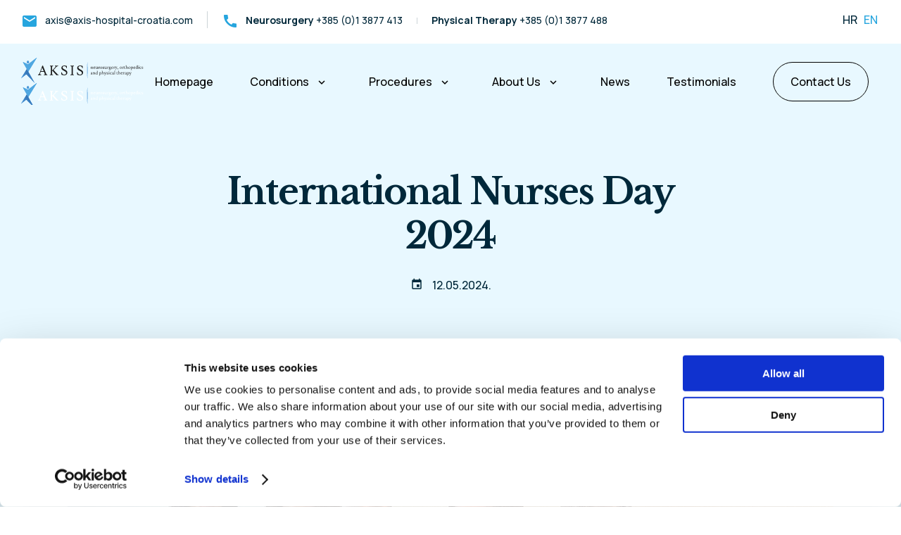

--- FILE ---
content_type: text/html; charset=UTF-8
request_url: https://aksis.hr/en/international-nurses-day-2024/
body_size: 11495
content:

<!doctype html>
<!--[if lt IE 7 ]> <html lang="en" class="no-js ie6 lang-en"> <![endif]-->
<!--[if IE 7 ]>    <html lang="en" class="no-js ie7 lang-en"> <![endif]-->
<!--[if IE 8 ]>    <html lang="en" class="no-js ie8 lang-en"> <![endif]-->
<!--[if IE 9 ]>    <html lang="en" class="no-js ie9 lang-en"> <![endif]-->
<!--[if (gt IE 9)|!(IE)]><!--> <html lang="en" class="no-js lang-en"> <!--<![endif]-->
<head>

    <meta charset="utf-8">

    <meta name="viewport" content="width=device-width, initial-scale=1">

    


    <meta property="og:title" content="International Nurses Day 2024" />
    <meta property="og:url" content="https://aksis.hr/en/international-nurses-day-2024/" />
    <meta property="og:description" content="International Nurses Day is celebrated each year to honor and recognize the critical role of nurses and technicians in providing healthcare around the world. This day highlights the contributions that nurses and technicians make to society, often under challenging circumstances and emphasizes the need for ongoing support and appreciation of this noble profession." />
    <meta name="description" content="International Nurses Day is celebrated each year to honor and recognize the critical role of nurses and technicians in providing healthcare around the world. This day highlights the contributions that nurses and technicians make to society, often under challenging circumstances and emphasizes the need for ongoing support and appreciation of this noble profession." />

    
        
    

<meta property="og:image" content="https://aksis.hr/wp-content/uploads/sites/9/2024/05/mds-R.jpg" />
    <link rel="preconnect" href="https://fonts.googleapis.com">
    <link rel="preconnect" href="https://fonts.gstatic.com" crossorigin>
    <link href="https://fonts.googleapis.com/css2?family=Libre+Baskerville:wght@700&family=Manrope:wght@300;500;700&display=swap" rel="stylesheet">
        <link href="https://fonts.googleapis.com/icon?family=Material+Icons" rel="stylesheet">

    <link rel="apple-touch-icon" sizes="57x57" href="https://aksis.hr/wp-content/themes/oo-2020-aksis/static/img/fav/apple-icon-57x57.png">
<link rel="apple-touch-icon" sizes="60x60" href="https://aksis.hr/wp-content/themes/oo-2020-aksis/static/img/fav/apple-icon-60x60.png">
<link rel="apple-touch-icon" sizes="72x72" href="https://aksis.hr/wp-content/themes/oo-2020-aksis/static/img/fav/apple-icon-72x72.png">
<link rel="apple-touch-icon" sizes="76x76" href="https://aksis.hr/wp-content/themes/oo-2020-aksis/static/img/fav/apple-icon-76x76.png">
<link rel="apple-touch-icon" sizes="114x114" href="https://aksis.hr/wp-content/themes/oo-2020-aksis/static/img/fav/apple-icon-114x114.png">
<link rel="apple-touch-icon" sizes="120x120" href="https://aksis.hr/wp-content/themes/oo-2020-aksis/static/img/fav/apple-icon-120x120.png">
<link rel="apple-touch-icon" sizes="144x144" href="https://aksis.hr/wp-content/themes/oo-2020-aksis/static/img/fav/apple-icon-144x144.png">
<link rel="apple-touch-icon" sizes="152x152" href="https://aksis.hr/wp-content/themes/oo-2020-aksis/static/img/fav/apple-icon-152x152.png">
<link rel="apple-touch-icon" sizes="180x180" href="https://aksis.hr/wp-content/themes/oo-2020-aksis/static/img/fav/apple-icon-180x180.png">
<link rel="icon" type="image/png" sizes="192x192"  href="https://aksis.hr/wp-content/themes/oo-2020-aksis/static/img/fav/android-icon-192x192.png">
<link rel="icon" type="image/png" sizes="32x32" href="https://aksis.hr/wp-content/themes/oo-2020-aksis/static/img/fav/favicon-32x32.png">
<link rel="icon" type="image/png" sizes="96x96" href="https://aksis.hr/wp-content/themes/oo-2020-aksis/static/img/fav/favicon-96x96.png">
<link rel="icon" type="image/png" sizes="16x16" href="https://aksis.hr/wp-content/themes/oo-2020-aksis/static/img/fav/favicon-16x16.png">
<link rel="manifest" href="https://aksis.hr/wp-content/themes/oo-2020-aksis/static/img/fav/manifest.json">
<meta name="msapplication-TileColor" content="#ffffff">
<meta name="msapplication-TileImage" content="https://aksis.hr/wp-content/themes/oo-2020-aksis/static/img/ms-icon-144x144.png">
<meta name="theme-color" content="#ffffff">    
    <style>
.page .single3-image {
display: none;
}

.cookie__headline {margin-bottom: 5px;
}
.cookie .button {
background: #000 !important;
}
</style>

    <script data-cookieconsent="ignore">
	window.dataLayer = window.dataLayer || [];
	function gtag() {
		dataLayer.push(arguments);
	}
	gtag("consent", "default", {
		ad_storage: "denied",
		analytics_storage: "denied",
		functionality_storage: "denied",
		personalization_storage: "denied",
		security_storage: "granted",
		wait_for_update: 500,
	});
	gtag("set", "ads_data_redaction", true);
	gtag("set", "url_passthrough", true);
</script>
<script>
		(function (w, d, s, l, i) {
		w[l] = w[l] || []; w[l].push({'gtm.start':new Date().getTime(), event: 'gtm.js'});
		var f = d.getElementsByTagName(s)[0],  j = d.createElement(s), dl = l !== 'dataLayer' ? '&l=' + l : '';
		j.async = true; j.src = 'https://www.googletagmanager.com/gtm.js?id=' + i + dl;
		f.parentNode.insertBefore(j, f);})(
		window,
		document,
		'script',
		'dataLayer',
		'G-1RNK0BNWFV'
	);
</script>
<script type="text/javascript"
		id="Cookiebot"
		src="https://consent.cookiebot.com/uc.js"
		data-cbid="128e56c4-18ce-4643-ac59-420fc5d1f463"
								data-layer-name="dataLayer"
						data-culture="EN"
				data-blockingmode="auto"
	></script>
<meta name='robots' content='index, follow, max-image-preview:large, max-snippet:-1, max-video-preview:-1' />
<link rel="alternate" href="https://aksis.hr/medunarodni-dan-sestrinstva-2024/" hreflang="hr" />
<link rel="alternate" href="https://aksis.hr/en/international-nurses-day-2024/" hreflang="en" />

	<!-- This site is optimized with the Yoast SEO plugin v20.0 - https://yoast.com/wordpress/plugins/seo/ -->
	<title>International Nurses Day 2024 - AKSIS Special Hospital</title>
	<link rel="canonical" href="https://aksis.hr/en/international-nurses-day-2024/" />
	<meta property="og:locale" content="en_US" />
	<meta property="og:locale:alternate" content="hr_HR" />
	<meta property="og:type" content="article" />
	<meta property="og:title" content="International Nurses Day 2024 - AKSIS Special Hospital" />
	<meta property="og:description" content="International Nurses Day is celebrated each year to honor and recognize the critical role of nurses and technicians in providing healthcare around the world. This day highlights the contributions that nurses and technicians make to society, often under challenging circumstances and emphasizes the need for ongoing support and appreciation of this noble profession." />
	<meta property="og:url" content="https://aksis.hr/en/international-nurses-day-2024/" />
	<meta property="og:site_name" content="AKSIS Special Hospital" />
	<meta property="article:published_time" content="2024-05-12T08:00:00+00:00" />
	<meta property="article:modified_time" content="2024-05-11T14:12:06+00:00" />
	<meta property="og:image" content="https://aksis.hr/wp-content/uploads/sites/9/2024/05/mds-R.jpg" />
	<meta property="og:image:width" content="1500" />
	<meta property="og:image:height" content="1451" />
	<meta property="og:image:type" content="image/jpeg" />
	<meta name="author" content="rposavec" />
	<meta name="twitter:card" content="summary_large_image" />
	<meta name="twitter:label1" content="Written by" />
	<meta name="twitter:data1" content="rposavec" />
	<meta name="twitter:label2" content="Est. reading time" />
	<meta name="twitter:data2" content="1 minute" />
	<script type="application/ld+json" class="yoast-schema-graph">{"@context":"https://schema.org","@graph":[{"@type":"WebPage","@id":"https://aksis.hr/en/international-nurses-day-2024/","url":"https://aksis.hr/en/international-nurses-day-2024/","name":"International Nurses Day 2024 - AKSIS Special Hospital","isPartOf":{"@id":"https://aksis.hr/en/#website"},"primaryImageOfPage":{"@id":"https://aksis.hr/en/international-nurses-day-2024/#primaryimage"},"image":{"@id":"https://aksis.hr/en/international-nurses-day-2024/#primaryimage"},"thumbnailUrl":"https://aksis.hr/wp-content/uploads/sites/9/2024/05/mds-R.jpg","datePublished":"2024-05-12T08:00:00+00:00","dateModified":"2024-05-11T14:12:06+00:00","author":{"@id":"https://aksis.hr/en/#/schema/person/a66e523ec428ad6faa2fdbc003d563b2"},"breadcrumb":{"@id":"https://aksis.hr/en/international-nurses-day-2024/#breadcrumb"},"inLanguage":"en-US","potentialAction":[{"@type":"ReadAction","target":["https://aksis.hr/en/international-nurses-day-2024/"]}]},{"@type":"ImageObject","inLanguage":"en-US","@id":"https://aksis.hr/en/international-nurses-day-2024/#primaryimage","url":"https://aksis.hr/wp-content/uploads/sites/9/2024/05/mds-R.jpg","contentUrl":"https://aksis.hr/wp-content/uploads/sites/9/2024/05/mds-R.jpg","width":1500,"height":1451},{"@type":"BreadcrumbList","@id":"https://aksis.hr/en/international-nurses-day-2024/#breadcrumb","itemListElement":[{"@type":"ListItem","position":1,"name":"Početna stranica","item":"https://aksis.hr/en/"},{"@type":"ListItem","position":2,"name":"International Nurses Day 2024"}]},{"@type":"WebSite","@id":"https://aksis.hr/en/#website","url":"https://aksis.hr/en/","name":"AKSIS Specijalna bolnica","description":"ortopedija, neurokirurgija i fizikalna terapija","potentialAction":[{"@type":"SearchAction","target":{"@type":"EntryPoint","urlTemplate":"https://aksis.hr/en/?s={search_term_string}"},"query-input":"required name=search_term_string"}],"inLanguage":"en-US"},{"@type":"Person","@id":"https://aksis.hr/en/#/schema/person/a66e523ec428ad6faa2fdbc003d563b2","name":"rposavec","image":{"@type":"ImageObject","inLanguage":"en-US","@id":"https://aksis.hr/en/#/schema/person/image/","url":"https://secure.gravatar.com/avatar/5699c7ce6db2affc32d7af577b3cd1e6?s=96&d=mm&r=g","contentUrl":"https://secure.gravatar.com/avatar/5699c7ce6db2affc32d7af577b3cd1e6?s=96&d=mm&r=g","caption":"rposavec"},"url":"https://aksis.hr/en/author/rposavec/"}]}</script>
	<!-- / Yoast SEO plugin. -->


<link rel='stylesheet' id='wp-block-library-css' href='https://aksis.hr/wp-includes/css/dist/block-library/style.min.css?ver=6.1.1' type='text/css' media='all' />
<link rel='stylesheet' id='classic-theme-styles-css' href='https://aksis.hr/wp-includes/css/classic-themes.min.css?ver=1' type='text/css' media='all' />
<style id='global-styles-inline-css' type='text/css'>
body{--wp--preset--color--black: #000000;--wp--preset--color--cyan-bluish-gray: #abb8c3;--wp--preset--color--white: #ffffff;--wp--preset--color--pale-pink: #f78da7;--wp--preset--color--vivid-red: #cf2e2e;--wp--preset--color--luminous-vivid-orange: #ff6900;--wp--preset--color--luminous-vivid-amber: #fcb900;--wp--preset--color--light-green-cyan: #7bdcb5;--wp--preset--color--vivid-green-cyan: #00d084;--wp--preset--color--pale-cyan-blue: #8ed1fc;--wp--preset--color--vivid-cyan-blue: #0693e3;--wp--preset--color--vivid-purple: #9b51e0;--wp--preset--gradient--vivid-cyan-blue-to-vivid-purple: linear-gradient(135deg,rgba(6,147,227,1) 0%,rgb(155,81,224) 100%);--wp--preset--gradient--light-green-cyan-to-vivid-green-cyan: linear-gradient(135deg,rgb(122,220,180) 0%,rgb(0,208,130) 100%);--wp--preset--gradient--luminous-vivid-amber-to-luminous-vivid-orange: linear-gradient(135deg,rgba(252,185,0,1) 0%,rgba(255,105,0,1) 100%);--wp--preset--gradient--luminous-vivid-orange-to-vivid-red: linear-gradient(135deg,rgba(255,105,0,1) 0%,rgb(207,46,46) 100%);--wp--preset--gradient--very-light-gray-to-cyan-bluish-gray: linear-gradient(135deg,rgb(238,238,238) 0%,rgb(169,184,195) 100%);--wp--preset--gradient--cool-to-warm-spectrum: linear-gradient(135deg,rgb(74,234,220) 0%,rgb(151,120,209) 20%,rgb(207,42,186) 40%,rgb(238,44,130) 60%,rgb(251,105,98) 80%,rgb(254,248,76) 100%);--wp--preset--gradient--blush-light-purple: linear-gradient(135deg,rgb(255,206,236) 0%,rgb(152,150,240) 100%);--wp--preset--gradient--blush-bordeaux: linear-gradient(135deg,rgb(254,205,165) 0%,rgb(254,45,45) 50%,rgb(107,0,62) 100%);--wp--preset--gradient--luminous-dusk: linear-gradient(135deg,rgb(255,203,112) 0%,rgb(199,81,192) 50%,rgb(65,88,208) 100%);--wp--preset--gradient--pale-ocean: linear-gradient(135deg,rgb(255,245,203) 0%,rgb(182,227,212) 50%,rgb(51,167,181) 100%);--wp--preset--gradient--electric-grass: linear-gradient(135deg,rgb(202,248,128) 0%,rgb(113,206,126) 100%);--wp--preset--gradient--midnight: linear-gradient(135deg,rgb(2,3,129) 0%,rgb(40,116,252) 100%);--wp--preset--duotone--dark-grayscale: url('#wp-duotone-dark-grayscale');--wp--preset--duotone--grayscale: url('#wp-duotone-grayscale');--wp--preset--duotone--purple-yellow: url('#wp-duotone-purple-yellow');--wp--preset--duotone--blue-red: url('#wp-duotone-blue-red');--wp--preset--duotone--midnight: url('#wp-duotone-midnight');--wp--preset--duotone--magenta-yellow: url('#wp-duotone-magenta-yellow');--wp--preset--duotone--purple-green: url('#wp-duotone-purple-green');--wp--preset--duotone--blue-orange: url('#wp-duotone-blue-orange');--wp--preset--font-size--small: 13px;--wp--preset--font-size--medium: 20px;--wp--preset--font-size--large: 36px;--wp--preset--font-size--x-large: 42px;--wp--preset--spacing--20: 0.44rem;--wp--preset--spacing--30: 0.67rem;--wp--preset--spacing--40: 1rem;--wp--preset--spacing--50: 1.5rem;--wp--preset--spacing--60: 2.25rem;--wp--preset--spacing--70: 3.38rem;--wp--preset--spacing--80: 5.06rem;}:where(.is-layout-flex){gap: 0.5em;}body .is-layout-flow > .alignleft{float: left;margin-inline-start: 0;margin-inline-end: 2em;}body .is-layout-flow > .alignright{float: right;margin-inline-start: 2em;margin-inline-end: 0;}body .is-layout-flow > .aligncenter{margin-left: auto !important;margin-right: auto !important;}body .is-layout-constrained > .alignleft{float: left;margin-inline-start: 0;margin-inline-end: 2em;}body .is-layout-constrained > .alignright{float: right;margin-inline-start: 2em;margin-inline-end: 0;}body .is-layout-constrained > .aligncenter{margin-left: auto !important;margin-right: auto !important;}body .is-layout-constrained > :where(:not(.alignleft):not(.alignright):not(.alignfull)){max-width: var(--wp--style--global--content-size);margin-left: auto !important;margin-right: auto !important;}body .is-layout-constrained > .alignwide{max-width: var(--wp--style--global--wide-size);}body .is-layout-flex{display: flex;}body .is-layout-flex{flex-wrap: wrap;align-items: center;}body .is-layout-flex > *{margin: 0;}:where(.wp-block-columns.is-layout-flex){gap: 2em;}.has-black-color{color: var(--wp--preset--color--black) !important;}.has-cyan-bluish-gray-color{color: var(--wp--preset--color--cyan-bluish-gray) !important;}.has-white-color{color: var(--wp--preset--color--white) !important;}.has-pale-pink-color{color: var(--wp--preset--color--pale-pink) !important;}.has-vivid-red-color{color: var(--wp--preset--color--vivid-red) !important;}.has-luminous-vivid-orange-color{color: var(--wp--preset--color--luminous-vivid-orange) !important;}.has-luminous-vivid-amber-color{color: var(--wp--preset--color--luminous-vivid-amber) !important;}.has-light-green-cyan-color{color: var(--wp--preset--color--light-green-cyan) !important;}.has-vivid-green-cyan-color{color: var(--wp--preset--color--vivid-green-cyan) !important;}.has-pale-cyan-blue-color{color: var(--wp--preset--color--pale-cyan-blue) !important;}.has-vivid-cyan-blue-color{color: var(--wp--preset--color--vivid-cyan-blue) !important;}.has-vivid-purple-color{color: var(--wp--preset--color--vivid-purple) !important;}.has-black-background-color{background-color: var(--wp--preset--color--black) !important;}.has-cyan-bluish-gray-background-color{background-color: var(--wp--preset--color--cyan-bluish-gray) !important;}.has-white-background-color{background-color: var(--wp--preset--color--white) !important;}.has-pale-pink-background-color{background-color: var(--wp--preset--color--pale-pink) !important;}.has-vivid-red-background-color{background-color: var(--wp--preset--color--vivid-red) !important;}.has-luminous-vivid-orange-background-color{background-color: var(--wp--preset--color--luminous-vivid-orange) !important;}.has-luminous-vivid-amber-background-color{background-color: var(--wp--preset--color--luminous-vivid-amber) !important;}.has-light-green-cyan-background-color{background-color: var(--wp--preset--color--light-green-cyan) !important;}.has-vivid-green-cyan-background-color{background-color: var(--wp--preset--color--vivid-green-cyan) !important;}.has-pale-cyan-blue-background-color{background-color: var(--wp--preset--color--pale-cyan-blue) !important;}.has-vivid-cyan-blue-background-color{background-color: var(--wp--preset--color--vivid-cyan-blue) !important;}.has-vivid-purple-background-color{background-color: var(--wp--preset--color--vivid-purple) !important;}.has-black-border-color{border-color: var(--wp--preset--color--black) !important;}.has-cyan-bluish-gray-border-color{border-color: var(--wp--preset--color--cyan-bluish-gray) !important;}.has-white-border-color{border-color: var(--wp--preset--color--white) !important;}.has-pale-pink-border-color{border-color: var(--wp--preset--color--pale-pink) !important;}.has-vivid-red-border-color{border-color: var(--wp--preset--color--vivid-red) !important;}.has-luminous-vivid-orange-border-color{border-color: var(--wp--preset--color--luminous-vivid-orange) !important;}.has-luminous-vivid-amber-border-color{border-color: var(--wp--preset--color--luminous-vivid-amber) !important;}.has-light-green-cyan-border-color{border-color: var(--wp--preset--color--light-green-cyan) !important;}.has-vivid-green-cyan-border-color{border-color: var(--wp--preset--color--vivid-green-cyan) !important;}.has-pale-cyan-blue-border-color{border-color: var(--wp--preset--color--pale-cyan-blue) !important;}.has-vivid-cyan-blue-border-color{border-color: var(--wp--preset--color--vivid-cyan-blue) !important;}.has-vivid-purple-border-color{border-color: var(--wp--preset--color--vivid-purple) !important;}.has-vivid-cyan-blue-to-vivid-purple-gradient-background{background: var(--wp--preset--gradient--vivid-cyan-blue-to-vivid-purple) !important;}.has-light-green-cyan-to-vivid-green-cyan-gradient-background{background: var(--wp--preset--gradient--light-green-cyan-to-vivid-green-cyan) !important;}.has-luminous-vivid-amber-to-luminous-vivid-orange-gradient-background{background: var(--wp--preset--gradient--luminous-vivid-amber-to-luminous-vivid-orange) !important;}.has-luminous-vivid-orange-to-vivid-red-gradient-background{background: var(--wp--preset--gradient--luminous-vivid-orange-to-vivid-red) !important;}.has-very-light-gray-to-cyan-bluish-gray-gradient-background{background: var(--wp--preset--gradient--very-light-gray-to-cyan-bluish-gray) !important;}.has-cool-to-warm-spectrum-gradient-background{background: var(--wp--preset--gradient--cool-to-warm-spectrum) !important;}.has-blush-light-purple-gradient-background{background: var(--wp--preset--gradient--blush-light-purple) !important;}.has-blush-bordeaux-gradient-background{background: var(--wp--preset--gradient--blush-bordeaux) !important;}.has-luminous-dusk-gradient-background{background: var(--wp--preset--gradient--luminous-dusk) !important;}.has-pale-ocean-gradient-background{background: var(--wp--preset--gradient--pale-ocean) !important;}.has-electric-grass-gradient-background{background: var(--wp--preset--gradient--electric-grass) !important;}.has-midnight-gradient-background{background: var(--wp--preset--gradient--midnight) !important;}.has-small-font-size{font-size: var(--wp--preset--font-size--small) !important;}.has-medium-font-size{font-size: var(--wp--preset--font-size--medium) !important;}.has-large-font-size{font-size: var(--wp--preset--font-size--large) !important;}.has-x-large-font-size{font-size: var(--wp--preset--font-size--x-large) !important;}
.wp-block-navigation a:where(:not(.wp-element-button)){color: inherit;}
:where(.wp-block-columns.is-layout-flex){gap: 2em;}
.wp-block-pullquote{font-size: 1.5em;line-height: 1.6;}
</style>
<link rel='stylesheet' id='blocks_1_2-css' href='https://aksis.hr/wp-content/themes/oo/static/css/blocks_1_2.css?ver=6.36' type='text/css' media='all' />
<link rel='stylesheet' id='blocks_2_2-css' href='https://aksis.hr/wp-content/themes/oo-2020-aksis/static/css/blocks_2_2.css?ver=6.36' type='text/css' media='all' />
<link rel="https://api.w.org/" href="https://aksis.hr/wp-json/" /><link rel="alternate" type="application/json" href="https://aksis.hr/wp-json/wp/v2/posts/6837" /><link rel="EditURI" type="application/rsd+xml" title="RSD" href="https://aksis.hr/xmlrpc.php?rsd" />
<link rel="wlwmanifest" type="application/wlwmanifest+xml" href="https://aksis.hr/wp-includes/wlwmanifest.xml" />
<link rel='shortlink' href='https://aksis.hr/?p=6837' />
<link rel="alternate" type="application/json+oembed" href="https://aksis.hr/wp-json/oembed/1.0/embed?url=https%3A%2F%2Faksis.hr%2Fen%2Finternational-nurses-day-2024%2F" />
<link rel="alternate" type="text/xml+oembed" href="https://aksis.hr/wp-json/oembed/1.0/embed?url=https%3A%2F%2Faksis.hr%2Fen%2Finternational-nurses-day-2024%2F&#038;format=xml" />

</head>

<body class="post-template-default single single-post postid-6837 single-format-standard category--news">
    
                    <div class="page__wrap">    
        
            
<header class="section section--visible section--fixed js-header section--headerother section--0 header5">
        
    <div class="header5__items">

        <div class="container container--full">

            <div class="header5__items-inner">

                
                    <div class="header-items"> 
                        

    <div class="header-items__item">
        
            <a target="_blank" class="header-items__link" href="mailto:axis@axis-hospital-croatia.com"><i class="material-icons">mail</i>axis@axis-hospital-croatia.com</a>

            </div>


    <div class="header-items__item">
        
            <span class="line"></span>
            </div>


    <div class="header-items__item">
        
            <a target="_blank" class="header-items__link" href="tel:+38513877413"><i class="material-icons"> call </i><strong>Neurosurgery</strong> +385 (0)1 3877 413</a>

            </div>


    <div class="header-items__item">
        
            <span class="line line--small"></span>
            </div>


    <div class="header-items__item">
        
            <a target="_blank" class="header-items__link" href="tel:+38513877488"><strong>Physical Therapy</strong> +385 (0)1 3877 488</a>

            </div>


    <div class="header-items__item header-items__item--separator">
        
            
            </div>


    <div class="header-items__item">
        
            <div class="lang"><a class="lang__item" href="https://aksis.hr/medunarodni-dan-sestrinstva-2024/"> hr</a><a class="lang__item is-active" href="https://aksis.hr/en/international-nurses-day-2024/"> en</a></div>
            </div>

                    </div>

                
            </div>
        </div>
    </div>

    <div class="header5__top">

        <div class="container container--full">

            <div class="header5__inner">

                                    <div class="hamburger js-toggleNav">
                        <span></span>
                        <span></span>
                    </div>
                
                                    <div class="header5__logo">

                        <div class="logo">

                                                            <a href="/en">
                                    <img src="https://aksis.hr/wp-content/uploads/sites/9/2022/12/logo-en.svg">
                                </a>
                            
                        </div>
                    </div>
                
                <div class="header5__nav">

                        <div class="header5__nav-inner">
                    <ul id="menu-header-en" class="nav"><li id="menu-item-5993" class="menu-item menu-item-type-post_type menu-item-object-page menu-item-home menu-item-5993"><a href="https://aksis.hr/en/">Homepage</a></li>
<li id="menu-item-5999" class="js-noclick menu-item menu-item-type-custom menu-item-object-custom menu-item-has-children menu-item-5999"><a href="#">Conditions</a>
<ul class="sub-menu">
	<li id="menu-item-6000" class="menu-item menu-item-type-taxonomy menu-item-object-conditions_cat menu-item-6000"><a href="https://aksis.hr/en/conditions/spine-conditions/">Spine Conditions</a></li>
</ul>
</li>
<li id="menu-item-5998" class="js-noclick menu-item menu-item-type-custom menu-item-object-custom menu-item-has-children menu-item-5998"><a href="#">Procedures</a>
<ul class="sub-menu">
	<li id="menu-item-6002" class="menu-item menu-item-type-taxonomy menu-item-object-procedures_cat menu-item-6002"><a href="https://aksis.hr/en/procedures/spine-procedures/">Spine Procedures</a></li>
	<li id="menu-item-6004" class="menu-item menu-item-type-custom menu-item-object-custom menu-item-6004"><a target="_blank" rel="noopener" href="https://www.fizikalna.hr/">Physical Therapy</a></li>
</ul>
</li>
<li id="menu-item-6005" class="menu-item menu-item-type-post_type menu-item-object-page menu-item-has-children menu-item-6005"><a href="https://aksis.hr/en/about-us/">About Us</a>
<ul class="sub-menu">
	<li id="menu-item-6008" class="menu-item menu-item-type-post_type menu-item-object-page menu-item-6008"><a href="https://aksis.hr/en/about-us/our-story/">Our Story</a></li>
	<li id="menu-item-6010" class="menu-item menu-item-type-taxonomy menu-item-object-doctors_cat menu-item-6010"><a href="https://aksis.hr/en/staff/our-team/">Our Team</a></li>
	<li id="menu-item-6009" class="menu-item menu-item-type-post_type menu-item-object-page menu-item-6009"><a href="https://aksis.hr/en/about-us/partners-and-friends/">Partners and Friends</a></li>
	<li id="menu-item-6007" class="menu-item menu-item-type-post_type menu-item-object-page menu-item-6007"><a href="https://aksis.hr/en/about-us/international-patients/">International Patients</a></li>
	<li id="menu-item-6006" class="menu-item menu-item-type-post_type menu-item-object-page menu-item-6006"><a href="https://aksis.hr/en/about-us/insurance-companies/">Insurance Companies</a></li>
	<li id="menu-item-6026" class="menu-item menu-item-type-post_type menu-item-object-page menu-item-6026"><a href="https://aksis.hr/en/about-us/business-information/">Business Information</a></li>
	<li id="menu-item-6027" class="menu-item menu-item-type-post_type menu-item-object-page menu-item-6027"><a href="https://aksis.hr/en/about-us/right-of-access-to-information/">Right of Access to Information</a></li>
</ul>
</li>
<li id="menu-item-5995" class="menu-item menu-item-type-taxonomy menu-item-object-category current-post-ancestor current-menu-parent current-custom-parent menu-item-5995"><a href="https://aksis.hr/en/news/">News</a></li>
<li id="menu-item-5996" class="menu-item menu-item-type-taxonomy menu-item-object-category menu-item-5996"><a href="https://aksis.hr/en/testimonials/">Testimonials</a></li>
<li id="menu-item-5994" class="menu-item menu-item-type-post_type menu-item-object-page menu-item-5994"><a href="https://aksis.hr/en/contact-us/"><span>Contact Us</span></a></li>
<li id="menu-item-6093-hr" class="lang-item lang-item-19 lang-item-hr lang-item-first menu-item menu-item-type-custom menu-item-object-custom menu-item-6093-hr"><a href="https://aksis.hr/medunarodni-dan-sestrinstva-2024/" hreflang="hr" lang="hr">Hrvatski</a></li>
<li id="menu-item-6093-en" class="lang-item lang-item-22 lang-item-en current-lang menu-item menu-item-type-custom menu-item-object-custom menu-item-6093-en"><a href="https://aksis.hr/en/international-nurses-day-2024/" hreflang="en-US" lang="en-US">English</a></li>
</ul>                        </div>
                </div>


            </div>

        </div>
    </div>


</header>


<section class="section section--no-padding-bottom section--1 single3-head">
    <div class="section__inner">
        <div class="container">
                
            <div class="single__head">

                <div class="headline headline--small"></div>

                <h1 class="title title--medium">International Nurses Day 2024</h1>

                <div class="single__meta">

                    <div class="single__date">
                        <i class="icon icon--small material-icons">event</i>
                        <span>12.05.2024.</span>
                    </div>

                    <div class="single__share">
                        
<div class="social">

    <div class="social__title">Podijeli</div>

    <a class="social__item" target="_blank" href="https://www.facebook.com/sharer/sharer.php?u=https://aksis.hr/en/international-nurses-day-2024/">
        <svg class="icon icon--regular"><use xlink:href="#facebook"></use></svg>
    </a>
    <a class="social__item" target="_blank" href="https://twitter.com/home?status=https://aksis.hr/en/international-nurses-day-2024/">
        <svg class="icon icon--regular"><use xlink:href="#twitter"></use></svg>
    </a>
    <a class="social__item" target="_blank" href="viber://forward?text=https://aksis.hr/en/international-nurses-day-2024/">
        <svg class="icon icon--regular"><use xlink:href="#viber"></use></svg>
    </a>
    <a class="social__item" target="_blank" href="whatsapp://send?text=https://aksis.hr/en/international-nurses-day-2024/">
        <svg class="icon icon--regular"><use xlink:href="#whatsapp"></use></svg>
    </a>
</div>
                    </div>
                    
                </div>

            </div>

        </div>
    </div>
</section>



    <section class="section single3-image">

        
        <div class="section__background" style="background-image: url(https://aksis.hr/wp-content/uploads/sites/9/2024/05/mds-R.jpg)"></div>

    </section>

   
<section class="section section--no-padding-top single3">
    <div class="section__inner">
        <div class="container">

            <div class="single3__inner">
                
                <div class="single3__head">


                    <div class="single__lead">
                        <div class="lead"><p>International Nurses Day is celebrated each year to honor and recognize the critical role of nurses and technicians in providing healthcare around the world. This day highlights the contributions that nurses and technicians make to society, often under challenging circumstances and emphasizes the need for ongoing support and appreciation of this noble profession.</p>
</div>
                    </div>


                </div>
                
                <div class="single3__content">

                    <div class="single__content">
                        
                        <div class="text">
                            
<p>Our nurses and technician are an essential part of our AKSIS team, providing care and support to patients and their families. Their dedication, compassion and expertise truly change lives every day, and we thank them for their tireless efforts, kindness, empathy and professionalism. </p>



<p>Our team includes nurses Mija, Elida, Mia and Ella, as well as our technician Ivan. </p>



<p>On the occasion of International Nurses Day, we extend our heartfelt congratulations to all nurses and technicians! </p>



<p>Your Special Hospital AKSIS</p>
                        </div>

                    </div>

                </div>

                                    <div class="single__bottom">

    <div class="single__bottom-item">

        
        <a href="https://aksis.hr" class="link">
            <i class="material-icons">keyboard_backspace</i> Povratak
        </a>
    </div>

    <div class="single__bottom-item">
        
<div class="social">

    <div class="social__title">Podijeli</div>

    <a class="social__item" target="_blank" href="https://www.facebook.com/sharer/sharer.php?u=https://aksis.hr/en/international-nurses-day-2024/">
        <svg class="icon icon--regular"><use xlink:href="#facebook"></use></svg>
    </a>
    <a class="social__item" target="_blank" href="https://twitter.com/home?status=https://aksis.hr/en/international-nurses-day-2024/">
        <svg class="icon icon--regular"><use xlink:href="#twitter"></use></svg>
    </a>
    <a class="social__item" target="_blank" href="viber://forward?text=https://aksis.hr/en/international-nurses-day-2024/">
        <svg class="icon icon--regular"><use xlink:href="#viber"></use></svg>
    </a>
    <a class="social__item" target="_blank" href="whatsapp://send?text=https://aksis.hr/en/international-nurses-day-2024/">
        <svg class="icon icon--regular"><use xlink:href="#whatsapp"></use></svg>
    </a>
</div>
    </div>

</div>                            </div>

        </div>
    </div>
</section>


<section class="section hide section--2 iframe1">
        
    <div class="section__inner">
        <div class="container">
                

            

            
            <div class="iframe1__inner">

                <div class="iframe1__html iframe1__html--16-9">
                    <iframe width="800" height="600" src="https://www.youtube-nocookie.com/embed/dmapd3cU9Kg?controls=0" title="YouTube video player" frameborder="0" allow="accelerometer; autoplay; clipboard-write; encrypted-media; gyroscope; picture-in-picture; web-share" allowfullscreen></iframe>                </div>

            </div>

                    </div>
    </div>

</section>
<footer class="section section--3 footer4">


    <div class="footer4__row">

        <div class="container">

            <div class="footer4__top">
                
                <div class="grid">
                                    <div class="grid__column--12 grid__column--5@md">
                        <div class="footer4__lead">
                            <img src="/wp-content/uploads/sites/9/2023/02/logo-1-en.svg"><br><br>
Your health, our mission – lean on AKSIS!
<br><br>
Special hospital AKSIS<br>
Petrovaradinska 1, 10000 Zagreb<br>
OIB: 01357774059
<br><br>
<a style="text-decoration: underline" href="/en/privacy-policy">Privacy Policy</a>                        </div>
                    </div>
                
                
                    <div class="grid__column--12 grid__column--3@md grid__column--prefix-1@md">

                        <nav class="footer4__nav">                            
                            
<div class="footer-links">
    
        
            <span class="footer-links__item"><strong>Conditions</strong></span>

        
    
        
            <a class="footer-links__item" href="/en/conditions/spine-conditions/">Spine Conditions</a>

        
    
        
            <span class="footer-links__item"><strong>Procedures</strong></span>

        
    
        
            <a class="footer-links__item" href="/en/procedures/spine-procedures/">Spine Procedures</a>

        
    
        
            <a class="footer-links__item" target="_blank" href="https://www.fizikalna.hr/">Physical Therapy</a>

        
    
        
            <span class="footer-links__item"><strong>Navigation</strong></span>

        
    
        
            <a class="footer-links__item" href="/en/about-us/">About Us</a>

        
    
        
            <a class="footer-links__item" href="/en/news/">News</a>

        
    
        
            <a class="footer-links__item" href="/en/testimonials/">Patient Testimonials</a>

        
    
</div>                        </nav>

                    </div>
                
                
                    <div class="grid__column--12 grid__column--3@md">

                        <div class="footer4__items">
                            
<div class="footer-items">
    
        
            <a class="footer-items__item" href="mailto:axis@axis-hospital-croatia.com">axis@axis-hospital-croatia.com</a>

        
    
        
            <a class="footer-items__item" href="tel:+38513877413"><strong>Neurosurgery </strong> +385 (0)1 3877 413</a>

        
    
        
            <a class="footer-items__item" href="tel:+38513877488"><strong>Physical Therapy</strong> +385 (0)1 3877 488</a>

        
        
</div>                        </div>

                    </div>

                
                </div>
            </div>

        </div>

    </div>
    
    <div class="container">
        <div class="footer4__divider"></div>
    </div>

    <div class="footer4__row footer4__row--bottom">

        <div class="container">
            <div class="footer4__inner">

                <div class="footer4__copyright">

                    <div class="footer4__text">
                        © 2024 Special hospital AKSIS. All rights reserved.                    </div>

                </div>

                
                    <div class="footer4__logo">
                        
<div class="footer-logo">
    <span class="footer-logo__text">Design by</span>
    <img src="https://aksis.hr/wp-content/uploads/sites/9/2022/12/porilook-75x16-1.svg">
</div>                    </div>

                
            </div>
        </div>
    </div>

</footer>


        </div>

<div class="svgIcons">
    <?xml version="1.0" encoding="utf-8"?><svg xmlns="http://www.w3.org/2000/svg" xmlns:xlink="http://www.w3.org/1999/xlink"><symbol fill="none" viewBox="0 0 24 24" id="facebook" xmlns="http://www.w3.org/2000/svg"><path d="M20 2H4a2 2 0 00-2 2v16a2 2 0 002 2h8.4v-6.4H10v-3.2h2.4V9.2A3.2 3.2 0 0115.6 6H18v3.2h-1.6c-.552 0-.8.648-.8 1.2v2H18v3.2h-2.4V22H20a2 2 0 002-2V4a2 2 0 00-2-2z" fill="#1D1D1D"/></symbol><symbol fill="none" viewBox="0 0 24 24" id="instagram" xmlns="http://www.w3.org/2000/svg"><path d="M12 15.333a3.333 3.333 0 110-6.666 3.333 3.333 0 010 6.666z" fill="#1D1D1D"/><path fill-rule="evenodd" clip-rule="evenodd" d="M7.877 2.06C8.944 2.012 9.284 2 12 2s3.056.012 4.123.06c1.064.049 1.791.218 2.427.465a4.902 4.902 0 011.772 1.153 4.902 4.902 0 011.153 1.772c.247.636.416 1.363.465 2.427.048 1.067.06 1.407.06 4.123s-.012 3.056-.06 4.123c-.049 1.064-.218 1.791-.465 2.427a4.902 4.902 0 01-1.153 1.772 4.902 4.902 0 01-1.772 1.153c-.636.247-1.363.416-2.427.465-1.067.048-1.407.06-4.123.06s-3.056-.012-4.123-.06c-1.064-.049-1.791-.218-2.427-.465a4.902 4.902 0 01-1.772-1.153 4.902 4.902 0 01-1.153-1.772c-.247-.636-.416-1.363-.465-2.427C2.012 15.056 2 14.716 2 12s.012-3.056.06-4.123c.049-1.064.218-1.791.465-2.427a4.901 4.901 0 011.153-1.772A4.901 4.901 0 015.45 2.525c.636-.247 1.363-.416 2.427-.465zM6.865 12a5.135 5.135 0 1110.27 0 5.135 5.135 0 01-10.27 0zm10.473-4.138a1.2 1.2 0 100-2.4 1.2 1.2 0 000 2.4z" fill="#1D1D1D"/></symbol><symbol fill="none" viewBox="0 0 24 24" id="linkedin" xmlns="http://www.w3.org/2000/svg"><path fill-rule="evenodd" clip-rule="evenodd" d="M13.8 8.4c-.932 0-1.917.285-2.786.814L10.2 8.4H8.4V21H12v-7.2c0-1.036 1.07-1.8 1.8-1.8h1.8c.73 0 1.8.764 1.8 1.8V21H21v-7.2c0-3.335-2.89-5.4-5.4-5.4h-1.8zm-7.2 0V21H3V8.4h3.6zm0-3.6a1.8 1.8 0 11-3.6 0 1.8 1.8 0 013.6 0z" fill="#000"/></symbol><symbol fill="none" viewBox="0 0 24 24" id="mail" xmlns="http://www.w3.org/2000/svg"><path d="M22 6c0-1.1-.9-2-2-2H4c-1.1 0-2 .9-2 2v12c0 1.1.9 2 2 2h16c1.1 0 2-.9 2-2V6zm-2 0l-8 5-8-5h16zm0 12H4V8l8 5 8-5v10z" fill="#1D1D1D"/></symbol><symbol fill="none" viewBox="0 0 24 24" id="messenger" xmlns="http://www.w3.org/2000/svg"><path fill="#fff" d="M0 0h24v24H0z"/><path fill-rule="evenodd" clip-rule="evenodd" d="M12.772 14l-2.634-2.808L5 14l5.652-6 2.697 2.808L18.424 8l-5.652 6z" fill="#000"/><path fill-rule="evenodd" clip-rule="evenodd" d="M0 10.852C0 4.784 5.288 0 11.635 0c6.348 0 11.636 4.784 11.636 10.852 0 6.069-5.288 10.852-11.636 10.852a12.47 12.47 0 01-2.891-.339L3.942 24v-5.007C1.54 17.017 0 14.113 0 10.852zm11.635-8.736c-5.335 0-9.52 3.986-9.52 8.736 0 2.716 1.354 5.163 3.518 6.779l.424.317v2.478l2.412-1.323.414.114c.87.24 1.795.371 2.752.371 5.336 0 9.52-3.986 9.52-8.736s-4.184-8.736-9.52-8.736z" fill="#000"/></symbol><symbol viewBox="4 4 42 42" id="tiktok" xmlns="http://www.w3.org/2000/svg"><path d="M41 4H9C6.243 4 4 6.243 4 9v32c0 2.757 2.243 5 5 5h32c2.757 0 5-2.243 5-5V9c0-2.757-2.243-5-5-5m-3.994 18.323a7.482 7.482 0 01-.69.035 7.492 7.492 0 01-6.269-3.388v11.537a8.527 8.527 0 11-8.527-8.527c.178 0 .352.016.527.027v4.202c-.175-.021-.347-.053-.527-.053a4.351 4.351 0 100 8.704c2.404 0 4.527-1.894 4.527-4.298l.042-19.594h4.02a7.488 7.488 0 006.901 6.685v4.67"/></symbol><symbol fill="none" viewBox="0 0 24 24" id="twitter" xmlns="http://www.w3.org/2000/svg"><path d="M18.244 2.25h3.308l-7.227 8.26 8.502 11.24H16.17l-5.214-6.817L4.99 21.75H1.68l7.73-8.835L1.254 2.25H8.08l4.713 6.231 5.45-6.231zm-1.161 17.52h1.833L7.084 4.126H5.117L17.083 19.77z" fill="#000"/></symbol><symbol fill="none" viewBox="0 0 24 24" id="viber" xmlns="http://www.w3.org/2000/svg"><path d="M23.2 5.77l-.006-.028c-.56-2.264-3.086-4.694-5.405-5.2l-.027-.005a30.035 30.035 0 00-11.305 0L6.43.542c-2.318.506-4.843 2.936-5.404 5.2l-.007.028a22.128 22.128 0 000 9.532l.007.028c.537 2.168 2.874 4.486 5.107 5.124v2.528c0 .915 1.115 1.364 1.749.704l2.56-2.663c.556.031 1.112.049 1.668.049 1.888 0 3.777-.179 5.652-.537l.027-.005c2.319-.505 4.844-2.936 5.404-5.2l.007-.028c.693-3.163.693-6.37 0-9.532zm-2.026 9.074c-.374 1.477-2.292 3.314-3.816 3.653-1.994.38-4.005.542-6.013.486a.144.144 0 00-.106.043l-1.87 1.92-1.99 2.041a.233.233 0 01-.4-.16v-4.188c0-.07-.05-.128-.117-.142-1.524-.34-3.441-2.176-3.816-3.653a20.08 20.08 0 010-8.615c.375-1.478 2.292-3.315 3.815-3.654a27.973 27.973 0 0110.498 0c1.525.34 3.441 2.176 3.815 3.654a20.067 20.067 0 010 8.615z" fill="#1D1D1D"/><path d="M15.424 16.777c-.234-.071-.458-.12-.665-.205-2.148-.891-4.125-2.04-5.69-3.804-.891-1.002-1.588-2.133-2.178-3.33-.279-.569-.514-1.159-.755-1.745-.218-.535.104-1.087.444-1.49a3.498 3.498 0 011.172-.88c.346-.166.687-.07.94.223.548.635 1.05 1.302 1.457 2.038.25.453.181 1.006-.272 1.314-.11.075-.211.163-.313.247-.09.074-.175.15-.237.25a.68.68 0 00-.045.599c.56 1.536 1.501 2.73 3.048 3.375.248.103.496.223.781.189.478-.056.632-.58.966-.854.328-.267.745-.27 1.098-.047.352.223.694.462 1.033.704.333.238.665.47.973.74.295.26.397.602.23.955-.304.647-.747 1.185-1.387 1.529-.18.097-.396.128-.6.192-.234-.072.204-.064 0 0zM12.116 4.582c2.81.078 5.118 1.944 5.612 4.721.084.474.114.958.151 1.438.016.202-.098.394-.317.396-.225.003-.326-.185-.34-.388-.03-.4-.05-.8-.104-1.198-.291-2.093-1.96-3.825-4.043-4.196-.313-.056-.634-.07-.952-.104-.2-.02-.464-.033-.508-.283-.038-.21.14-.375.339-.386.053-.002.107 0 .162 0-.01.01-.055 0 0 0z" fill="#1D1D1D"/><path d="M16.386 10.117c-.005.036-.007.118-.028.196-.074.282-.502.318-.6.033a.845.845 0 01-.035-.272c0-.594-.13-1.19-.43-1.707a3.174 3.174 0 00-1.332-1.25 3.826 3.826 0 00-1.062-.327c-.16-.026-.322-.042-.483-.064-.194-.027-.3-.152-.29-.344.008-.18.14-.309.336-.298.645.037 1.268.176 1.84.48 1.167.616 1.832 1.591 2.027 2.893.008.059.023.116.028.176.01.146.017.292.029.485-.005.035-.012-.193 0 0z" fill="#1D1D1D"/><path d="M14.638 10.05c-.234.004-.36-.126-.385-.342-.017-.15-.03-.302-.066-.448a1.265 1.265 0 00-.466-.731 1.228 1.228 0 00-.38-.184c-.171-.05-.35-.036-.522-.078-.187-.046-.29-.197-.261-.373a.338.338 0 01.356-.271c1.09.078 1.867.642 1.98 1.924.007.091.016.187-.004.273-.035.148-.145.222-.252.23-.235.004.107-.008 0 0z" fill="#1D1D1D"/></symbol><symbol fill="none" viewBox="0 0 24 24" id="whatsapp" xmlns="http://www.w3.org/2000/svg"><path d="M24 11.69c0 6.457-5.275 11.691-11.781 11.691-2.067 0-4.006-.528-5.696-1.456L0 24l2.125-6.272a11.576 11.576 0 01-1.69-6.037C.435 5.235 5.712 0 12.219 0 18.725 0 24 5.235 24 11.69zM12.219 1.862c-5.462 0-9.907 4.408-9.907 9.83 0 2.149.701 4.141 1.888 5.762l-1.237 3.651 3.805-1.21a9.898 9.898 0 005.45 1.626c5.462 0 9.907-4.408 9.907-9.83 0-5.42-4.445-9.829-9.906-9.829zm5.949 12.523c-.072-.12-.264-.192-.555-.333-.288-.144-1.709-.838-1.973-.931-.264-.096-.459-.144-.65.144-.193.288-.747.93-.915 1.123-.168.192-.336.216-.627.072-.288-.144-1.219-.446-2.323-1.422-.858-.76-1.437-1.696-1.608-1.984-.168-.288-.018-.442.126-.584.13-.128.288-.336.434-.501.144-.168.192-.288.288-.477.096-.192.048-.358-.024-.502-.072-.144-.65-1.554-.89-2.128-.24-.573-.48-.477-.651-.477-.168 0-.36-.024-.555-.024-.194 0-.506.072-.77.357-.264.288-1.011.982-1.011 2.39 0 1.41 1.035 2.773 1.179 2.962.144.192 1.997 3.179 4.933 4.326 2.936 1.146 2.936.765 3.467.717.528-.048 1.709-.693 1.949-1.363.248-.672.248-1.245.176-1.365z" fill="#1D1D1D"/></symbol><symbol fill="none" viewBox="0 0 24 24" id="youtube" xmlns="http://www.w3.org/2000/svg"><path d="M23.983 9.854c-.01-.284-.026-.567-.047-.853-.092-1.204-.226-2.582-1.021-3.546-.68-.825-1.735-1.01-2.734-1.123a50.938 50.938 0 00-3.813-.279c-2.579-.098-5.16-.041-7.74.016-1.326.03-2.651.059-3.972.165-1.624.128-3.292.365-4.049 1.989C-.07 7.682.015 9.532.005 11.098c-.008 1.405-.013 2.812.043 4.216.075 1.822.183 4.198 2.147 4.997 1.05.425 2.317.52 3.437.595 1.189.078 2.378.067 3.57.085 2.494.036 4.989-.049 7.483-.098 1.733-.033 3.509-.054 5.166-.62 1.432-.488 1.805-2.042 1.998-3.387.193-1.34.144-2.695.142-4.043 0-.997.025-1.992-.008-2.99zM9.568 16.129V8.82l6.214 3.651c-2.088 1.23-4.137 2.435-6.214 3.657z" fill="#1D1D1D"/></symbol></svg></div>

<script type='text/javascript' src='https://aksis.hr/wp-content/plugins/contact-form-7/includes/swv/js/index.js?ver=5.7.2' id='swv-js'></script>
<script type='text/javascript' id='contact-form-7-js-extra'>
/* <![CDATA[ */
var wpcf7 = {"api":{"root":"https:\/\/aksis.hr\/wp-json\/","namespace":"contact-form-7\/v1"},"cached":"1"};
/* ]]> */
</script>
<script type='text/javascript' src='https://aksis.hr/wp-content/plugins/contact-form-7/includes/js/index.js?ver=5.7.2' id='contact-form-7-js'></script>
<script type='text/javascript' src='https://aksis.hr/wp-includes/js/jquery/jquery.min.js?ver=3.6.1' id='jquery-core-js'></script>
<script type='text/javascript' src='https://aksis.hr/wp-includes/js/jquery/jquery-migrate.min.js?ver=3.3.2' id='jquery-migrate-js'></script>
<script type='text/javascript' src='https://aksis.hr/wp-content/themes/oo/static/js/libs.min.js?ver=6.36' id='libs-js'></script>
<script type='text/javascript' src='https://aksis.hr/wp-content/themes/oo/static/js/global.min.js?ver=6.36' id='global-js'></script>
<script type='text/javascript' src='https://aksis.hr/wp-content/themes/oo-2020-aksis/static/js/child.min.js?ver=6.1.1' id='child-js'></script>
<script type='text/javascript'>
(function() {
				var expirationDate = new Date();
				expirationDate.setTime( expirationDate.getTime() + 31536000 * 1000 );
				document.cookie = "pll_language=en; expires=" + expirationDate.toUTCString() + "; path=/; secure; SameSite=Lax";
			}());
</script>



</body>
</html>

--- FILE ---
content_type: text/css
request_url: https://aksis.hr/wp-content/themes/oo-2020-aksis/static/css/blocks_2_2.css?ver=6.36
body_size: 5212
content:
html{font-size:62.5%;margin:0;padding:0;height:100%;width:100%}body{background:#fff;color:#00283a;font-family:Manrope;font-weight:500;line-height:1.5;overflow-x:hidden;margin:0;background-repeat:no-repeat;background-position:center center;background-attachment:fixed;background-size:cover;font-size:14px}@media (min-width:1024px){body{font-size:16px}}body.nav-is-open{overflow-y:hidden}@media (min-width:1024px){body.nav-is-open{overflow-y:visible}}h1,h2,h3,h4,h5,h6{margin:0;padding:0;font-size:14px}@media (min-width:1024px){h1,h2,h3,h4,h5,h6{font-size:16px}}.container{margin:0 auto;width:calc(100vw - 40px)}@media (min-width:1280px){.container{max-width:1170px}}.card5 .container{width:100%}@media (min-width:1280px){.card5 .container{max-width:1170px}}.container--full{margin:0 auto;width:calc(100vw - 40px)}@media (min-width:1280px){.container--full{max-width:100%}}.container--wide{margin:0 auto;max-width:100%;width:100%}@media (min-width:1280px){.container--wide{max-width:100%;width:100%}}.div--collapse{overflow:hidden;max-height:0}.div--expand{max-height:999px;-webkit-transition:max-height .5s;transition:max-height .5s;overflow:hidden}@media (min-width:1024px){.div--expand\@md{max-height:999px}}.div--grow{-webkit-box-flex:1;flex-grow:1}.div--sticky{position:-webkit-sticky;position:sticky;top:20px}.div--right{text-align:right}@media (min-width:1024px){.div--right\@md{text-align:right}}.is-hidden{display:none!important}.section{position:relative;box-sizing:border-box;white-space:nowrap;background:#fff;overflow:hidden}.section--gallery{height:calc(100vh - 105px)}@media (min-width:1024px){.section--gallery{height:initial}}.section--visible{overflow:visible}@media (min-width:1024px){.section--visible\@md{overflow:visible}}.section--fullheight:before{content:'';display:inline-block;height:100vh;vertical-align:middle;margin-right:-.25em}@media (min-width:1024px){.section--fullheight\@md:before{content:'';display:inline-block;height:100vh;vertical-align:middle;margin-right:-.25em}}.section--fixed{position:fixed;top:0;left:0;width:100%;z-index:99}.section--fixed:after{content:'';height:100%}.section--absolute{position:absolute;top:0;left:0;width:100%;z-index:99}.section--sticky{position:-webkit-sticky;position:sticky;bottom:0;left:0;width:100%;z-index:99}.section--sticky-top{position:-webkit-sticky;position:sticky;top:0;left:0;width:100%;z-index:99}.section--dark{background:#00283a;color:#fff}.section--light{background:#e8f8ff}.section--front{z-index:1}.section--back{z-index:0}.section--behind{z-index:-2}.section__inner{white-space:normal;position:relative;display:inline-block;width:100%;vertical-align:middle;z-index:2;box-sizing:border-box;padding:40px 0}@media (min-width:1024px){.section__inner{padding:60px 0}}@media (min-width:1280px){.section__inner{padding:60px 0}}.section--fullheight .section__inner{vertical-align:middle;padding:40px 0}@media (min-width:1024px){.section--fullheight .section__inner{padding:40px 0}}@media (min-width:1280px){.section--fullheight .section__inner{padding:40px 0}}.section--padding-half .section__inner{padding:40px 0}@media (min-width:1024px){.section--padding-half .section__inner{padding:30px 0}}@media (min-width:1280px){.section--padding-half .section__inner{padding:30px 0}}.section--padding-double .section__inner{padding:160px 0}@media (min-width:1024px){.section--padding-double .section__inner{padding:120px 0}}@media (min-width:1280px){.section--padding-double .section__inner{padding:120px 0}}.section--padding-double\@md .section__inner{padding:40px 0}@media (min-width:1024px){.section--padding-double\@md .section__inner{padding:120px 0}}@media (min-width:1280px){.section--padding-double\@md .section__inner{padding:120px 0}}.section--no-padding .section__inner{padding:0}@media (min-width:1024px){.section--no-padding .section__inner{padding:0}}@media (min-width:1280px){.section--no-padding .section__inner{padding:0}}.section--no-padding-top .section__inner{padding:0 0 40px}@media (min-width:1024px){.section--no-padding-top .section__inner{padding:0 0 60px}}@media (min-width:1280px){.section--no-padding-top .section__inner{padding:0 0 60px}}.section--no-padding-top.section--padding-half .section__inner{padding:40px 0}@media (min-width:1024px){.section--no-padding-top.section--padding-half .section__inner{padding:0 0 30px}}@media (min-width:1280px){.section--no-padding-top.section--padding-half .section__inner{padding:0 0 30px}}.section--no-padding-bottom .section__inner{padding:40px 0 0}@media (min-width:1024px){.section--no-padding-bottom .section__inner{padding:60px 0 0}}@media (min-width:1280px){.section--no-padding-bottom .section__inner{padding:60px 0 0}}.section--no-padding-bottom.section--padding-half .section__inner{padding:40px 0}@media (min-width:1024px){.section--no-padding-bottom.section--padding-half .section__inner{padding:30px 0 0}}@media (min-width:1280px){.section--no-padding-bottom.section--padding-half .section__inner{padding:30px 0 0}}@media (min-width:1024px){.section__inner--flex{display:-webkit-box;display:flex}}.section__inner-box{padding:0}@media (min-width:1024px){.section__inner-box{padding:30px}}.section__head{text-align:left;margin:0 auto 40px}@media (min-width:768px){.section__head{margin:0 auto 60px;text-align:center;width:60%}}@media (min-width:768px){.div--right\@md .section__head{text-align:right}}.section__headline,.section__lead,.section__title{margin:0 0 24px}.section__background{position:absolute;top:0;left:0;width:100%;height:100%;z-index:0;opacity:1;background-repeat:no-repeat;background-position:center center;background-attachment:fixed;background-size:cover}.section__background:after{position:absolute;left:0;top:0;height:100%;width:100%;content:''}.section__background iframe,.section__background video{opacity:.42;-o-object-fit:cover;object-fit:cover;width:120vw;height:75vw;min-height:100vh;min-width:133.333vh;position:absolute;top:50%;left:50%;-webkit-transform:translate(-50%,-50%);transform:translate(-50%,-50%)}.section__buttons{text-align:center;width:100%;-webkit-box-align:center;align-items:center;-webkit-box-pack:center;justify-content:center;margin:30px auto 0}@media (min-width:768px){.section__buttons{display:-webkit-box;display:flex;margin:30px auto 0}}@media (min-width:1600px){.section__buttons{margin:60px auto 0}}.section__button .button{width:100%;text-align:center;margin:0 0 24px}@media (min-width:768px){.section__button .button{width:auto;margin:0 10px 0 0}}.bg--prim{background:#26a5de}.color--prim{color:#26a5de}.border--prim{border-color:#26a5de}.bg--sec{background:#e8f8ff}.color--sec{color:#e8f8ff}.border--sec{border-color:#e8f8ff}.bg--icon{background:#00283a}.color--icon{color:#00283a}.border--icon{border-color:#00283a}.bg--text{background:#00283a}.color--text{color:#00283a}.border--text{border-color:#00283a}.bg--text-light{background:#00283a}.color--text-light{color:#00283a}.border--text-light{border-color:#00283a}.bg--white{background:#fff}.color--white{color:#fff}.border--white{border-color:#fff}.bg--dark{background:#00283a}.color--dark{color:#00283a}.border--dark{border-color:#00283a}.bg--light{background:#e8f8ff}.color--light{color:#e8f8ff}.border--light{border-color:#e8f8ff}.bg--facebook{background:#3b5998}.hover--facebook:hover{background:#3b5998}.color--facebook{color:#3b5998}.bg--twitter{background:#55acee}.hover--twitter:hover{background:#55acee}.color--twitter{color:#55acee}.bg--google-plus{background:#dc4e41}.hover--google-plus:hover{background:#dc4e41}.color--google-plus{color:#dc4e41}.bg--whatsapp{background:#34af23}.hover--whatsapp:hover{background:#34af23}.color--whatsapp{color:#34af23}.bg--viber{background:#59267c}.hover--viber:hover{background:#59267c}.color--viber{color:#59267c}.bg--linkedin{background:#0e76a8}.hover--linkedin:hover{background:#0e76a8}.color--linkedin{color:#0e76a8}.bg--mail{background:#d4d4d4}.hover--mail:hover{background:#d4d4d4}.color--mail{color:#d4d4d4}.bg--messenger{background:#0084ff}.hover--messenger:hover{background:#0084ff}.color--messenger{color:#0084ff}.bg--instagram{background:#9938d2}.hover--instagram:hover{background:#9938d2}.color--instagram{color:#9938d2}.bg--youtube{background:#ff4d55}.hover--youtube:hover{background:#ff4d55}.color--youtube{color:#ff4d55}.bg--tiktok{background:#4de8f4}.hover--tiktok:hover{background:#4de8f4}.color--tiktok{color:#4de8f4}.hamburger span{background:#00283a}.nav-is-open .hamburger span{background:#00283a}.header-items__item{font-size:14px}@media (min-width:1024px){.header-items__item{font-size:16px}}.hero1 .section__head{color:#00283a}.hero1 .section__head .icon{color:#00283a}.header1,.header2,.header3{background:0 0}@media (min-width:1024px){.header1,.header2,.header3{background:0 0}}.header5__top{background:0 0}@media (min-width:1024px){.header5__top{background:0 0}}.nav{background:0 0}@media (min-width:1024px){.nav{background:0 0}.header6 .nav{background:0 0}}.nav .menu-item,.nav__item{color:#00283a}@media (min-width:1024px){.nav .menu-item,.nav__item{font-size:16px;color:#fff}}.nav .menu-item a:hover,.nav__link:hover{color:#26a5de}.single .wp-block-image figcaption{font-size:14px}@media (min-width:768px){.single .wp-block-image figcaption{font-size:16px}}.single__content{line-height:1.5;font-size:16px}@media (min-width:768px){.single__content{font-size:21px}}.tabs-nav__inner{border-color:rgba(0,0,0,.12)}@media (min-width:1024px){.tabs-nav--vertical .tabs-nav__inner{border-color:rgba(0,0,0,.12)}}.tabs-nav__item:after{background:#26a5de}.testimonial2__stars,.testimonial4__stars{color:#26a5de}.social__item .icon:hover{color:#e8f8ff}.itembox__icon .icon,.itemcenter__icon .icon{color:#e8f8ff}.mfp-close,.mfp-image-holder .mfp-close{background:#26a5de}.mfp-title{color:#00283a;font-size:14px}@media (min-width:1024px){.mfp-title{font-size:16px}}.wpcf7-acceptance .wpcf7-list-item-label:before{border:2px solid}.wpcf7-acceptance a{color:#26a5de}.wpcf7-date,.wpcf7-file,.wpcf7-select,.wpcf7-text,.wpcf7-textarea{font-family:Manrope}.cookie{background:#26a5de}.tag-pill{background:#26a5de}.social-box:hover{background:#e8f8ff}.gallery2__overlay{background:#e8f8ff}.grid--dividers .grid__column:after{border-bottom:1px solid}figure{position:relative;margin:0;padding:0;font-size:0}.wp-caption{font-weight:400}.wp-caption-text{font-weight:400}.sticky{font-weight:400}.screen-reader-text{font-weight:400}.gallery-caption{font-weight:400}.bypostauthor{font-weight:400}.alignright{font-weight:400}.alignleft{font-weight:400}.aligncenter{font-weight:400}.svgIcons{display:none}g:not(.nofillcolor),path:not(.nofillcolor),svg:not(.nofillcolor){fill:currentColor}.js-eventNone{pointer-events:none}.ir{background-color:transparent;border:0;overflow:hidden}.ir:before{content:"";display:block;width:0;height:150%}.hidden{display:none!important;visibility:hidden}.clearfix:after,.clearfix:before{content:" ";display:table}.clearfix:after{clear:both}*{box-sizing:border-box}img{max-width:100%;height:auto}a{color:inherit;text-decoration:none}a:focus,a:hover{text-decoration:none}.button{display:inline-block;background:#26a5de;font-family:Manrope;color:#fff;text-align:center;font-size:16px;line-height:48px;padding:0 32px;border:2px solid #26a5de;box-sizing:border-box;border-radius:56px;-webkit-appearance:none;-moz-appearance:none;appearance:none;-webkit-transition:.5s background,.5s border-color,.5s color;transition:.5s background,.5s border-color,.5s color}@media (min-width:1024px){.button{font-size:18px;line-height:64px}}.button:hover{border-color:transparent;background:#e8f8ff;color:#26a5de}.button:focus{outline:0}.button .icon,.button .material-icons{-webkit-transition:.5s color;transition:.5s color;vertical-align:middle;margin:-2px 0 0 10px;color:#fff}.button .icon--left{margin:-2px 10px 0 0}.button--card{background:0 0;color:#000;border-color:transparent;padding:0}.button--card .material-icons{background:#d2f0fe;height:32px;line-height:32px;margin:0 10px 0 0;border-radius:100%;width:32px;font-size:24px;-webkit-transition:.5s color,.5s background,1s -webkit-transform;transition:.5s color,.5s background,1s -webkit-transform;transition:.5s color,.5s background,1s transform;transition:.5s color,.5s background,1s transform,1s -webkit-transform;color:#000}.button--card:hover{background:0 0}.button--card:hover .material-icons{-webkit-transform:rotate(180deg);transform:rotate(180deg)}.button--full{width:100%;text-align:center}@media (min-width:1024px){.button--full\@md{width:100%;text-align:center}}.button--sec{background:0 0;color:#00283a;border-color:#00283a}.button--sec .icon,.button--sec .material-icons{color:#00283a}.section--dark .button--sec{color:#fff;border-color:#fff}.button--sec:hover{background:0 0;color:#26a5de;border-color:#26a5de}.button--sec:hover .icon{color:#26a5de}.section--dark .button--sec:hover{opacity:.7;color:#fff;border-color:#fff}.section--dark .button--sec:hover .icon{color:#fff}.button--transparent{background:0 0}.button--transparent:hover{background:0 0}.button--disabled,.button:disabled{opacity:.3}.divider__inner{height:1px;background:rgba(29,29,29,.1)}.headline{position:relative;margin:0;font-family:Manrope;font-size:21px;opacity:.8;margin:0 0 24px;text-transform:uppercase;font-size:16px}@media screen and (min-width:320px){.headline{font-size:calc(16px + 5 * ((100vw - 320px)/ 1280))}}@media screen and (min-width:1600px){.headline{font-size:21px}}.headline--small{margin:0 0 12px;font-size:14px}@media screen and (min-width:320px){.headline--small{font-size:calc(14px + 2 * ((100vw - 320px)/ 1280))}}@media screen and (min-width:1600px){.headline--small{font-size:16px}}.icon{vertical-align:middle;width:24px;height:24px;font-size:24px;color:#00283a}.section--dark .icon{color:#fff}.icon--large{width:64px;height:64px;font-size:64px}.icon--medium{width:32px;height:32px;font-size:32px}.icon--regular{width:24px;height:24px;font-size:24px}.icon--small{width:18px;height:18px;font-size:18px}.icon--xsmall{width:16px;height:16px;font-size:16px}.lead{font-weight:500;font-size:16px}@media screen and (min-width:320px){.lead{font-size:calc(16px + 5 * ((100vw - 320px)/ 1280))}}@media screen and (min-width:1600px){.lead{font-size:21px}}.lead--large{font-size:16px}@media screen and (min-width:320px){.lead--large{font-size:calc(16px + 5 * ((100vw - 320px)/ 1280))}}@media screen and (min-width:1600px){.lead--large{font-size:21px}}.lead--small{font-size:12px}@media screen and (min-width:320px){.lead--small{font-size:calc(12px + 4 * ((100vw - 320px)/ 1280))}}@media screen and (min-width:1600px){.lead--small{font-size:16px}}.form1 .lead--small{font-size:16px}@media screen and (min-width:320px){.form1 .lead--small{font-size:calc(16px + 5 * ((100vw - 320px)/ 1280))}}@media screen and (min-width:1600px){.form1 .lead--small{font-size:21px}}.single__lead .lead{font-size:21px}@media screen and (min-width:320px){.single__lead .lead{font-size:calc(21px + 6 * ((100vw - 320px)/ 1280))}}@media screen and (min-width:1600px){.single__lead .lead{font-size:27px}}.lead p{padding:0 0 20px}.lead p:last-child{padding:0}.lead a{border-bottom:1px solid #e8f8ff}.lead a:hover{color:#e8f8ff}.logo{display:-webkit-box;display:flex;height:50px;overflow:hidden;-webkit-box-align:start;align-items:start}@media (min-width:1024px){.logo{height:67px}}.top .logo{-webkit-box-align:end;align-items:end}.section--headerother .logo{-webkit-box-align:start;align-items:start}.logo img{vertical-align:middle;max-height:100px}@media (min-width:1024px){.logo img{max-height:134px}}.text{font-weight:300;font-size:16px}@media screen and (min-width:320px){.text{font-size:calc(16px + 5 * ((100vw - 320px)/ 1280))}}@media screen and (min-width:1600px){.text{font-size:21px}}.text--large{font-size:22px}@media screen and (min-width:320px){.text--large{font-size:calc(22px + 5 * ((100vw - 320px)/ 1280))}}@media screen and (min-width:1600px){.text--large{font-size:27px}}.text--medium{font-size:20px}@media screen and (min-width:320px){.text--medium{font-size:calc(20px + 4 * ((100vw - 320px)/ 1280))}}@media screen and (min-width:1600px){.text--medium{font-size:24px}}.text--regular{font-size:16px}@media screen and (min-width:320px){.text--regular{font-size:calc(16px + 5 * ((100vw - 320px)/ 1280))}}@media screen and (min-width:1600px){.text--regular{font-size:21px}}.text--small{font-size:14px}@media screen and (min-width:320px){.text--small{font-size:calc(14px + 2 * ((100vw - 320px)/ 1280))}}@media screen and (min-width:1600px){.text--small{font-size:16px}}.text--xsmall{font-size:12px}@media screen and (min-width:320px){.text--xsmall{font-size:calc(12px + 2 * ((100vw - 320px)/ 1280))}}@media screen and (min-width:1600px){.text--xsmall{font-size:14px}}.text a{border-bottom:1px solid #26a5de}.text a:hover{color:#26a5de}p{padding:0;margin:0}.title{padding:0;margin:0;font-family:"Libre Baskerville";line-height:1.25;font-weight:900;font-size:25px}@media screen and (min-width:320px){.title{font-size:calc(25px + 20 * ((100vw - 320px)/ 1280))}}@media screen and (min-width:1600px){.title{font-size:45px}}.title--large{font-size:39px;letter-spacing:-1.8px}@media screen and (min-width:320px){.title--large{font-size:calc(39px + 33 * ((100vw - 320px)/ 1280))}}@media screen and (min-width:1600px){.title--large{font-size:72px}}@media screen and (min-width:320px){.title--large{letter-spacing:calc(-1.8px + -1.08 * ((100vw - 320px)/ 1280))}}@media screen and (min-width:1600px){.title--large{letter-spacing:-2.88px}}.title--medium{font-size:32px;letter-spacing:-1.28px}@media screen and (min-width:320px){.title--medium{font-size:calc(32px + 25 * ((100vw - 320px)/ 1280))}}@media screen and (min-width:1600px){.title--medium{font-size:57px}}@media screen and (min-width:320px){.title--medium{letter-spacing:calc(-1.28px + -1 * ((100vw - 320px)/ 1280))}}@media screen and (min-width:1600px){.title--medium{letter-spacing:-2.28px}}.title--regular{font-size:25px;letter-spacing:-1px}@media screen and (min-width:320px){.title--regular{font-size:calc(25px + 20 * ((100vw - 320px)/ 1280))}}@media screen and (min-width:1600px){.title--regular{font-size:45px}}@media screen and (min-width:320px){.title--regular{letter-spacing:calc(-1px + -.8 * ((100vw - 320px)/ 1280))}}@media screen and (min-width:1600px){.title--regular{letter-spacing:-1.8px}}.title--small{font-size:20px;letter-spacing:-.8px}@media screen and (min-width:320px){.title--small{font-size:calc(20px + 20 * ((100vw - 320px)/ 1280))}}@media screen and (min-width:1600px){.title--small{font-size:40px}}@media screen and (min-width:320px){.title--small{letter-spacing:calc(-.8px + -.8 * ((100vw - 320px)/ 1280))}}@media screen and (min-width:1600px){.title--small{letter-spacing:-1.6px}}.title--clarge,h2{font-size:22px;font-weight:500;font-family:Manrope}@media screen and (min-width:320px){.title--clarge,h2{font-size:calc(22px + 10 * ((100vw - 320px)/ 1280))}}@media screen and (min-width:1600px){.title--clarge,h2{font-size:32px}}.title--cregular,h3{font-size:18px;font-weight:500;font-family:Manrope}@media screen and (min-width:320px){.title--cregular,h3{font-size:calc(18px + 6 * ((100vw - 320px)/ 1280))}}@media screen and (min-width:1600px){.title--cregular,h3{font-size:24px}}.title--csmall,h4{font-size:16px;font-weight:500;font-family:Manrope}@media screen and (min-width:320px){.title--csmall,h4{font-size:calc(16px + 3 * ((100vw - 320px)/ 1280))}}@media screen and (min-width:1600px){.title--csmall,h4{font-size:19px}}@media (min-width:1024px){.section--left .section__head{margin:0 0 60px;text-align:left}}.section--pattern:after,.section--pattern:before{position:absolute;left:0;width:100%;height:100%;content:'';background-image:url(../img/pattern-top.svg);background-repeat:no-repeat;background-position:top left}.section--pattern:after{background-image:url(../img/pattern-bottom.svg);background-position:bottom right}@media (min-width:1024px){.tabs-nav{text-align:left}}.form__inner{padding:40px 32px;background:#fff;border-bottom:4px solid #26a5de}.wpcf7-date,.wpcf7-file,.wpcf7-select,.wpcf7-text,.wpcf7-textarea{box-shadow:none;background:rgba(0,40,58,.04)}.wpcf7-response-output{color:#26a5de}.card2__content{width:calc(100% - 52px);background:rgba(255,255,255,.3);color:#00283a;-webkit-backdrop-filter:blur(21px);backdrop-filter:blur(21px)}.card2__lead{max-height:100%}.card2:after{display:none}@media (min-width:1024px){.card3{margin:0 0 60px}}.cta1__inner{padding:24px 0;background:#e8f8ff}@media (min-width:1024px){.cta1__inner{padding:64px 0}}.card2__figure{overflow:hidden}.card2__figure:hover img{-webkit-transform:scale(1.1);transform:scale(1.1)}.card2__figure img{-webkit-transition:2s -webkit-transform;transition:2s -webkit-transform;transition:2s transform;transition:2s transform,2s -webkit-transform}.single3-head{text-align:center;background:#e8f8ff;padding-bottom:60px}.single3__inner{padding:60px 0 0}.single3-image{height:auto;padding-bottom:60%;margin:0 auto 24px}@media (min-width:1024px){.single3-image{height:auto;margin:0 auto 60px;padding-bottom:35%}}.single-doctors .single3-image{display:none}.single3-image .section__background{z-index:1;max-width:85%;left:50%;-webkit-transform:translateX(-50%);transform:translateX(-50%)}.single3-image:after{position:absolute;left:0;top:0;height:50%;z-index:0;width:100%;content:'';background:#e8f8ff}.single__meta{-webkit-box-pack:center;justify-content:center}.single__date{display:none;padding:0;margin:0;border-right:0}.single-post .single__date{display:block}.category--iskustva .single__date,.category--testimonials .single__date{display:none}.single__share{display:none}.single__lead{margin:0 0 24px}.single__lead .lead{font-size:20px}@media screen and (min-width:320px){.single__lead .lead{font-size:calc(20px + 5 * ((100vw - 320px)/ 1280))}}@media screen and (min-width:1600px){.single__lead .lead{font-size:25px}}.single__content h2,.single__content h3,.single__content h4{margin:24px 0 0}@media (min-width:1024px){.single__content h2,.single__content h3,.single__content h4{margin:60px 0 24px}}.single .wp-block-image{margin:24px 0}.header5{background:0 0;-webkit-transition:.5s -webkit-transform;transition:.5s -webkit-transform;transition:.5s transform;transition:.5s transform,.5s -webkit-transform}.header5__items{background:#fff}.header5__top{border-bottom:0}.scrolled-up .header5__top{background:#e8f8ff}.top .header5__top{-webkit-transition:1s background;transition:1s background}.header5.scrolled-down{-webkit-transform:translateY(-100%);transform:translateY(-100%)}.nav{background:#e8f8ff;padding:60px 30px 60px 60px}@media (min-width:1024px){.nav{background:0 0;padding:0}}.nav .menu-item,.nav__item{position:relative;-webkit-transition:.3s color;transition:.3s color}@media (min-width:1024px){.nav .menu-item,.nav__item{padding:0 16px}.scrolled-up .nav .menu-item,.scrolled-up .nav__item,.section--headerother .nav .menu-item,.section--headerother .nav__item{color:#000}}.nav .menu-item__icon{position:absolute;top:10px;right:0;margin:0 3px;height:32px;line-height:32px;width:32px;display:inline-block}@media (min-width:1024px){.nav .menu-item__icon{position:relative;height:auto;line-height:auto;width:auto;top:auto;right:auto;-webkit-transform:translateY(0);transform:translateY(0)}}.nav .menu-item__icon .icon{margin:0 3px}.top .nav .menu-item__icon .icon{color:#000}@media (min-width:1024px){.top .nav .menu-item__icon .icon{color:#fff}}.section--headerother .nav .menu-item__icon .icon{color:#000}.testimonial4__box{text-align:left;border-radius:0}.testimonial4__stars .icon{color:#26a5de}@media (min-width:1024px){.article3__inner .card1{padding:0 40px}}.article3__inner .card1__figure{overflow:hidden}.article3__inner .card1__figure img{-webkit-transition:2s -webkit-transform;transition:2s -webkit-transform;transition:2s transform;transition:2s transform,2s -webkit-transform}.article3__inner .card1__figure:hover img{-webkit-transform:scale(1.04);transform:scale(1.04)}.article3__inner .card1__button{margin:12px 0 0}@media (min-width:1024px){.article3__inner .card1__button{margin:24px 0 0}}.article3__inner .grid__column{-webkit-transition:1.5s -webkit-transform .3s;transition:1.5s -webkit-transform .3s;transition:1.5s transform .3s;transition:1.5s transform .3s,1.5s -webkit-transform .3s;-webkit-transform:translateX(-100vw);transform:translateX(-100vw)}.aos-animate .article3__inner .grid__column{-webkit-transform:translateX(0);transform:translateX(0)}.article3__inner .grid__column:last-child{-webkit-transform:translateX(100vw);transform:translateX(100vw)}.aos-animate .article3__inner .grid__column:last-child{-webkit-transform:translateX(0);transform:translateX(0)}.archive__inner{display:none}.archive--2 .archive__related{max-width:960px}.hero3__figure{height:auto}.section--green:after{position:absolute;content:'';left:0;top:0;bottom:20px;width:100%;background:#e8fff7}@media (min-width:1024px){.section--green:after{bottom:140px}}.section--blue:after{position:absolute;content:'';left:0;top:0;bottom:20px;width:100%;background:#e8f8ff}@media (min-width:1024px){.section--blue:after{bottom:140px}}@media (min-width:1024px){.section__buttons{margin:0 auto}}.section__background iframe,.section__background video{min-height:120vh}@media (min-width:1024px){.section__background iframe,.section__background video{min-height:100vh}}.header-items .line{display:inline-block;width:1px;height:24px;background:rgba(0,40,58,.2)}.header-items .line--small{height:9px}@media (min-width:1024px){.header-items__item{padding:0 5px}}@media (min-width:1024px){.header-items__link{font-size:14px}}.header-items__link i{margin:0 10px 0 0;color:#26a5de}.hamburger span{background:#fff}.nav-is-open .hamburger span,.scrolled-up .hamburger span,.section--headerother.top .hamburger span{background:#000}@media (min-width:1024px){.menu-item a span,.nav__link span{border:1px solid;padding:16px 24px;border-radius:100px}}.nav .menu-item.lang-item-en,.nav .menu-item.lang-item-hr{display:inline-block;text-transform:uppercase;font-size:13px;margin:24px 10px 5px 5px}@media (min-width:1024px){.nav .menu-item.lang-item-en,.nav .menu-item.lang-item-hr{display:none}}.current-lang a{color:#26a5de!important;pointer-events:none}.sub-menu{overflow:hidden;max-height:0;padding:0;white-space:normal}@media (min-width:1024px){.sub-menu{position:absolute;margin:0 10px;top:100%;left:0;max-height:0}}.sub-menu.is-active{max-height:999px}@media (min-width:1024px){.menu-item:hover .sub-menu,.nav__link:hover .sub-menu{max-height:999px}}.sub-menu .menu-item{display:block;background:#def0f9;margin:0;padding:3px 20px}.sub-menu .menu-item:first-child{padding:10px 20px 3px;margin-top:20px}.sub-menu .menu-item:last-child{padding:3px 20px 10px}.sub-menu .menu-item a{display:block;font-size:16px;padding:12px 12px 12px 0}@media (min-width:1024px){.sub-menu .menu-item a:hover{color:#26a5de}}@media (min-width:1024px){.sub-menu .menu-item a{white-space:nowrap;color:#000}}.testimonial4__stars{display:none}.testimonial4__box{position:relative}.testimonial4__box:after{position:absolute;bottom:-1px;content:'';left:0;width:100%;height:4px;background:#26a5de;opacity:0}.testimonial4__box:hover:after{opacity:1}.testimonial4__desc,.testimonial4__name{font-size:16px;opacity:1}.footer4{border-top:4px solid #26a5de}.footer-links__item{-webkit-transition:.5s color;transition:.5s color}.footer-links__item:hover{color:#26a5de}.lang__item{text-transform:uppercase;-webkit-transition:.5s color;transition:.5s color;margin:0 3px}.lang__item.is-active{color:#26a5de}.cta1__inner{padding:24px}@media (min-width:1024px){.cta1__inner{padding:64px 0}}.wp-block-media-text{margin:0 0 24px}.wp-block-image .alignleft{margin:0 30px 30px 0}

--- FILE ---
content_type: application/x-javascript
request_url: https://consentcdn.cookiebot.com/consentconfig/128e56c4-18ce-4643-ac59-420fc5d1f463/aksis.hr/configuration.js
body_size: 313
content:
CookieConsent.configuration.tags.push({id:192605272,type:"script",tagID:"",innerHash:"",outerHash:"",tagHash:"6061246459111",url:"https://consent.cookiebot.com/uc.js",resolvedUrl:"https://consent.cookiebot.com/uc.js",cat:[1]});CookieConsent.configuration.tags.push({id:192605276,type:"iframe",tagID:"",innerHash:"",outerHash:"",tagHash:"15604281953149",url:"https://www.youtube-nocookie.com/embed/3SBD6yzPYIM?controls=0",resolvedUrl:"https://www.youtube-nocookie.com/embed/3SBD6yzPYIM?controls=0",cat:[4]});CookieConsent.configuration.tags.push({id:192605277,type:"script",tagID:"",innerHash:"",outerHash:"",tagHash:"14520583320503",url:"",resolvedUrl:"",cat:[2]});CookieConsent.configuration.tags.push({id:192605278,type:"iframe",tagID:"",innerHash:"",outerHash:"",tagHash:"13541523100079",url:"https://www.youtube-nocookie.com/embed/dmapd3cU9Kg?controls=0",resolvedUrl:"https://www.youtube-nocookie.com/embed/dmapd3cU9Kg?controls=0",cat:[4]});CookieConsent.configuration.tags.push({id:192605279,type:"image",tagID:"",innerHash:"",outerHash:"",tagHash:"12705506221632",url:"https://www.specijalna-bolnica-aksis.hr/img/various/romania-flag.gif",resolvedUrl:"https://www.specijalna-bolnica-aksis.hr/img/various/romania-flag.gif",cat:[1]});CookieConsent.configuration.tags.push({id:192605280,type:"image",tagID:"",innerHash:"",outerHash:"",tagHash:"11677120388757",url:"http://www.axis-hospital-croatia.com/img/conditionsspine/foraminal1.jpg",resolvedUrl:"http://www.axis-hospital-croatia.com/img/conditionsspine/foraminal1.jpg",cat:[1]});CookieConsent.configuration.tags.push({id:192605281,type:"script",tagID:"",innerHash:"",outerHash:"",tagHash:"389895272569",url:"https://www.google.com/recaptcha/api.js?onload=cf7srLoadCallback&render=explicit",resolvedUrl:"https://www.google.com/recaptcha/api.js?onload=cf7srLoadCallback&render=explicit",cat:[1]});

--- FILE ---
content_type: application/javascript
request_url: https://aksis.hr/wp-content/themes/oo-2020-aksis/static/js/child.min.js?ver=6.1.1
body_size: 630
content:
"use strict";var subMenu=function(e){var s=jQuery(this);s.el=e,s.el.on("click",function(e){e.preventDefault(),jQuery(this).closest(".menu-item").find(".sub-menu").toggleClass("is-active")})},subMenuIcon=function(e){var s=jQuery(this);s.el=e,jQuery.each(s.el,function(e,s){jQuery(s).before('<div class="menu-item__icon js-submenuToggle"><i class="icon icon--small material-icons">expand_more</i></div>')})},headerPosition=function(e,s){previousScroll<e&&e>s.height()?(s.addClass("scrolled-down"),s.removeClass("top"),s.removeClass("scrolled-up")):0===e?(s.addClass("top"),s.removeClass("scrolled-up"),s.removeClass("scrolled-down")):e<previousScroll&&(s.addClass("scrolled-up"),s.removeClass("scrolled-down"),s.removeClass("top")),previousScroll=e},nextSection=function(e){var s=jQuery(this);s.el=e,s.nextSection=s.el.next(".section"),s.nextSection.css("padding-top",s.el.height()+"px")},modalOpenImage=function(){jQuery(".wp-block-image a").magnificPopup({type:"image",closeMarkup:'<button class="modal__close mfp-close"><i class="material-icons">close</i></button>',midClick:!0})};if($(document).ready(function(){modalOpenImage(),jQuery(".js-noclick a").first().on("click",function(e){e.preventDefault()}),jQuery(".js-header").length&&(headerPosition(0,jQuery(".js-header")),nextSection(jQuery(".js-header"))),jQuery(".sub-menu").length&&subMenuIcon(jQuery(".sub-menu")),jQuery(".js-submenuToggle").length&&subMenu(jQuery(".js-submenuToggle"))}),jQuery(".js-header").length){var previousScroll=0;$(window).scroll(function(){headerPosition($(this).scrollTop(),jQuery(".js-header"))})}

--- FILE ---
content_type: image/svg+xml
request_url: https://aksis.hr/wp-content/uploads/sites/9/2023/02/logo-1-en.svg
body_size: 20214
content:
<?xml version="1.0" encoding="utf-8" ?><svg width="324" height="67" viewBox="0 0 324 67" fill="none" xmlns="http://www.w3.org/2000/svg">
<path d="M20.8493 11.5827C20.8493 13.5432 19.567 15.1309 17.986 15.1309C16.4086 15.1309 15.1247 13.5432 15.1247 11.5827C15.1247 9.62214 16.4086 8.03445 17.986 8.03445C19.567 8.03445 20.8493 9.62214 20.8493 11.5827Z" fill="#4C98D8"/>
<path d="M19.9069 35.3987C19.1612 36.3927 19.7424 38.0557 19.7424 38.0557C19.7424 38.0557 18.4345 35.7716 18.2085 35.3745L5.08553 12.5041C4.6298 11.7067 4.93882 11.3685 5.77235 11.7551L16.7676 16.8185C17.6027 17.2017 18.8783 17.0584 19.6048 16.4977L40.6286 0.32487C41.3553 -0.235817 41.5572 -0.0513459 41.0809 0.730429L19.9069 35.3987Z" fill="#4FA7E1"/>
<path d="M19.9069 35.3987C19.1612 36.3927 19.7424 38.0557 19.7424 38.0557C19.7424 38.0557 18.4345 35.7716 18.2085 35.3745L5.08553 12.5041C4.6298 11.7067 4.93882 11.3685 5.77235 11.7551L16.7676 16.8185C17.6027 17.2017 18.8783 17.0584 19.6048 16.4977L40.6286 0.32487C41.3553 -0.235817 41.5572 -0.0513459 41.0809 0.730429L19.9069 35.3987Z" fill="#4FA7E1"/>
<path d="M35.8965 66.3219L19.8624 38.2654L15.7562 31.0807C15.722 31.0209 15.6829 30.9743 15.6453 30.9235L14.1226 28.2534C14.5486 29.0508 14.5145 30.2976 14.0486 31.062L0.261837 53.5094C-0.0402761 54.0004 -0.0730087 54.2552 0.123325 54.2396C0.240263 54.2307 0.439863 54.1247 0.714176 53.9133L12.4531 44.8768C12.8179 44.5973 13.2793 44.4783 13.7292 44.5118C14.1794 44.5454 14.6182 44.7319 14.9366 45.0633L35.5688 66.567C36.2055 67.2296 36.3558 67.1192 35.8965 66.3219Z" fill="#4C98D8"/>
<mask id="mask0_228_2000" style="mask-type:luminance" maskUnits="userSpaceOnUse" x="0" y="28" width="37" height="39">
<path d="M35.8965 66.3219L19.8624 38.2654L15.7562 31.0807C15.722 31.0209 14.1226 28.2534 14.1226 28.2534C14.5486 29.0508 14.5145 30.2976 14.0486 31.062L0.261837 53.5094C-0.0402761 54.0004 -0.0730087 54.2552 0.123325 54.2396C0.240263 54.2307 0.439863 54.1247 0.714176 53.9133L12.4531 44.8768C12.8179 44.5973 13.2793 44.4783 13.7292 44.5118C14.1794 44.5454 14.6182 44.7319 14.9366 45.0633L35.5688 66.567C36.2055 67.2296 36.3558 67.1192 35.8965 66.3219Z" fill="white"/>
</mask>
<g mask="url(#mask0_228_2000)">
<path d="M35.8965 66.3219L19.8624 38.2654L15.7562 31.0807C15.722 31.0209 14.1226 28.2534 14.1226 28.2534C14.5486 29.0508 14.5145 30.2976 14.0486 31.062L0.261837 53.5094C-0.0402761 54.0004 -0.0730087 54.2552 0.123325 54.2396C0.240263 54.2307 0.439863 54.1247 0.714176 53.9133L12.4531 44.8768C12.8179 44.5973 13.2793 44.4783 13.7292 44.5118C14.1794 44.5454 14.6182 44.7319 14.9366 45.0633L35.5688 66.567C36.2055 67.2296 36.3558 67.1192 35.8965 66.3219Z" fill="url(#paint0_linear_228_2000)"/>
</g>
<path d="M20.8493 11.5827C20.8493 13.5432 19.567 15.1309 17.986 15.1309C16.4086 15.1309 15.1247 13.5432 15.1247 11.5827C15.1247 9.62214 16.4086 8.03445 17.986 8.03445C19.567 8.03445 20.8493 9.62214 20.8493 11.5827Z" fill="#4C98D8"/>
<path d="M55.7506 26.1277L52.3686 35.4273H59.6601L55.7506 26.1277ZM48.42 45.8905L44.76 46.0312L44.4055 44.4098H44.6194C45.6963 44.2946 46.5255 43.9925 47.1006 43.5127C47.6772 43.0326 48.1656 42.2388 48.5609 41.1364L56.032 21.019H57.7214L66.0375 41.6993C66.5275 42.8511 66.9686 43.6009 67.3571 43.952C67.7471 44.3064 68.3729 44.481 69.2448 44.481L69.6297 46.0312C67.798 45.9142 66.1442 45.8548 64.6788 45.8548C63.2117 45.8548 61.7851 45.9142 60.3978 46.0312L60.0808 44.5168H60.2216C62.0786 44.4928 63.0065 44.1638 63.0065 43.5295C63.0065 43.2258 62.1635 41.1364 60.4707 37.2592H51.6986L49.972 42.0488C49.9009 42.3338 49.8669 42.5797 49.8669 42.7916C49.8669 43.2835 50.0891 43.66 50.5368 43.9181C50.9812 44.1758 51.7444 44.3386 52.8264 44.4098L53.2489 46.0312L48.42 45.8905Z" fill="#1D1D1D"/>
<path d="M96.9096 46.068L93.3853 46.1357L84.3704 36.0271C83.4291 34.9231 82.6082 34.3006 81.9009 34.1581V43.2117C81.9009 43.6833 82.0536 44.0055 82.3604 44.1819C82.664 44.3584 83.2968 44.4922 84.2618 44.5872L84.579 46.1357L80.4574 46.0306L76.1256 46.1357L75.8425 44.5872C77.1586 44.4466 77.9644 44.3107 78.2559 44.1819C78.5494 44.053 78.6969 43.729 78.6969 43.2117V23.8372C78.6969 23.3912 78.5494 23.0759 78.2559 22.8858C77.9644 22.6992 77.3452 22.5585 76.4056 22.4652L76.0917 20.9149L80.2098 21.0184L84.4383 20.9149L84.7215 22.4652C83.4054 22.6044 82.6082 22.7399 82.3267 22.8689C82.0434 22.9976 81.9009 23.32 81.9009 23.8372V33.4899C83.146 32.4806 84.9368 30.7354 87.2758 28.2589C89.6131 25.781 90.9206 24.4005 91.2022 24.1206C91.5314 23.7204 91.6941 23.449 91.6941 23.3082C91.6941 22.7908 91.0139 22.4854 89.652 22.394L89.2297 20.8775L94.055 21.0184L97.7204 20.8775L98.0713 22.394H97.8596C97.0843 22.394 96.2854 22.5398 95.4645 22.8332C94.6436 23.1267 93.9873 23.544 93.4937 24.0832L85.7425 32.3262L96.1363 43.5646C97.0282 44.3871 98.0002 44.845 99.0586 44.9385L99.5165 46.1357C98.2478 46.0898 97.3812 46.068 96.9096 46.068Z" fill="#1D1D1D"/>
<path d="M114.045 44.6926C115.667 44.6926 116.915 44.2837 117.795 43.4595C118.677 42.6368 119.116 41.6393 119.116 40.4641C119.116 39.2905 118.687 38.2863 117.831 37.4518C116.971 36.6208 115.928 35.8982 114.696 35.2876C113.465 34.6771 112.229 34.0427 110.997 33.3846C109.766 32.7264 108.718 31.8514 107.861 30.759C107.003 29.6668 106.577 28.3948 106.577 26.936C106.577 24.8465 107.325 23.269 108.83 22.1988C110.332 21.132 112.122 20.5961 114.186 20.5961C116.839 20.5961 119.116 21.0438 121.018 21.9359C121.182 22.2854 121.267 23.208 121.267 24.7007C121.267 26.1932 121.218 27.3125 121.126 28.0656L120.033 27.9944C119.939 26.3526 119.369 24.9822 118.325 23.8899C117.278 22.7975 115.867 22.2515 114.077 22.2515C112.812 22.2515 111.773 22.5736 110.964 23.22C110.151 23.866 109.746 24.7651 109.746 25.915C109.746 27.2788 110.58 28.4659 112.246 29.4735C112.973 29.9212 113.787 30.3674 114.68 30.8133C115.57 31.2577 116.46 31.7343 117.358 32.238C118.248 32.7434 119.061 33.303 119.787 33.9137C121.455 35.2739 122.288 37.0075 122.288 39.1072C122.288 41.2104 121.561 42.9606 120.104 44.3583C118.647 45.7559 116.723 46.4512 114.328 46.4512C111.93 46.4512 109.442 45.973 106.859 45.0098C106.742 44.6568 106.577 43.7816 106.364 42.3842C106.152 40.9881 105.999 39.8059 105.907 38.8443L107.527 38.5967C108.467 42.6622 110.639 44.6926 114.045 44.6926Z" fill="#1D1D1D"/>
<path d="M130.441 20.9149L134.878 21.0184C134.9 21.0184 136.464 20.9828 139.564 20.9149L139.846 22.4652C138.367 22.6044 137.46 22.7399 137.132 22.8689C136.802 22.9976 136.641 23.32 136.641 23.8372V43.2117C136.641 43.7071 136.802 44.0344 137.132 44.199C137.46 44.3634 138.189 44.4922 139.315 44.5872L139.632 46.1357L135.195 46.0306C135.173 46.0306 133.61 46.068 130.509 46.1357L130.229 44.5872C131.707 44.4466 132.612 44.3107 132.941 44.1819C133.27 44.053 133.433 43.729 133.433 43.2117V23.8372C133.433 23.3439 133.27 23.0147 132.941 22.8503C132.612 22.6872 131.883 22.5585 130.755 22.4652L130.441 20.9149Z" fill="#1D1D1D"/>
<path d="M155.781 44.6926C157.404 44.6926 158.654 44.2837 159.536 43.4595C160.417 42.6368 160.856 41.6393 160.856 40.4641C160.856 39.2905 160.426 38.2863 159.569 37.4518C158.716 36.6208 157.667 35.8982 156.432 35.2876C155.203 34.6771 153.968 34.0427 152.733 33.3846C151.503 32.7264 150.459 31.8514 149.6 30.759C148.74 29.6668 148.313 28.3948 148.313 26.936C148.313 24.8465 149.064 23.269 150.569 22.1988C152.07 21.132 153.857 20.5961 155.922 20.5961C158.578 20.5961 160.856 21.0438 162.759 21.9359C162.921 22.2854 163.003 23.208 163.003 24.7007C163.003 26.1932 162.958 27.3125 162.86 28.0656L161.772 27.9944C161.676 26.3526 161.108 24.9822 160.065 23.8899C159.019 22.7975 157.603 22.2515 155.817 22.2515C154.55 22.2515 153.512 22.5736 152.699 23.22C151.888 23.866 151.485 24.7651 151.485 25.915C151.485 27.2788 152.319 28.4659 153.988 29.4735C154.714 29.9212 155.525 30.3674 156.417 30.8133C157.307 31.2577 158.203 31.7343 159.094 32.238C159.986 32.7434 160.796 33.303 161.522 33.9137C163.191 35.2739 164.024 37.0075 164.024 39.1072C164.024 41.2104 163.3 42.9606 161.839 44.3583C160.385 45.7559 158.457 46.4512 156.064 46.4512C153.669 46.4512 151.179 45.973 148.598 45.0098C148.478 44.6568 148.313 43.7816 148.103 42.3842C147.894 40.9881 147.74 39.8059 147.643 38.8443L149.266 38.5967C150.202 42.6622 152.375 44.6926 155.781 44.6926Z" fill="#1D1D1D"/>
<path d="M175.233 11.7641L175.543 17.1043L175.721 22.4451L175.868 33.125L175.727 43.8044L175.549 49.1452L175.246 54.4854H175.102L174.799 49.1452L174.624 43.8044L174.484 33.125L174.635 22.4451L174.814 17.1043L175.12 11.7641H175.233Z" fill="#4894D7"/>
<path d="M184.277 24.6481L184.094 24.6604L183.984 24.3051C184.555 24.1662 184.976 24.0275 185.246 23.8884C185.516 23.7497 185.666 23.6721 185.699 23.6557C185.805 23.6557 185.866 23.664 185.884 23.6801C185.915 23.713 185.941 23.9743 185.956 24.4644C186.349 24.2276 186.693 24.0499 186.992 23.9314C187.29 23.8132 187.615 23.7537 187.965 23.7537C189.101 23.7537 189.669 24.3623 189.669 25.5792V28.2993C189.669 28.4462 189.706 28.5464 189.778 28.5994C189.853 28.6526 190.032 28.6913 190.318 28.7157L190.429 29.2061L189.228 29.1691L187.905 29.2061L187.806 28.7157C188.199 28.6832 188.434 28.6485 188.511 28.6118C188.589 28.575 188.628 28.4708 188.628 28.2993V25.996C188.628 25.4731 188.525 25.1097 188.322 24.9055C188.117 24.7015 187.795 24.599 187.353 24.599C186.913 24.599 186.455 24.7136 185.982 24.9421V28.2993C185.982 28.4462 186.018 28.5464 186.09 28.5994C186.165 28.6526 186.344 28.6913 186.63 28.7157L186.741 29.2061L185.54 29.1691L184.217 29.2061L184.118 28.7157C184.511 28.6832 184.746 28.6485 184.823 28.6118C184.901 28.575 184.94 28.4708 184.94 28.2993V25.4323C184.94 25.1381 184.886 24.9341 184.781 24.8197C184.673 24.7054 184.506 24.6481 184.277 24.6481Z" fill="#1D1D1D"/>
<path d="M194.852 25.6163C194.852 24.7178 194.505 24.2686 193.81 24.2686C193.443 24.2686 193.144 24.3971 192.916 24.6545C192.687 24.9119 192.548 25.2324 192.499 25.6163H194.852ZM196.015 26.1921H192.463V26.3514C192.463 26.9477 192.63 27.4645 192.964 27.9012C193.299 28.3383 193.744 28.5569 194.3 28.5569C194.855 28.5569 195.313 28.3773 195.672 28.0178C195.696 27.9932 195.717 27.9809 195.734 27.9809C195.75 27.9809 195.77 27.9932 195.796 28.0178L196.064 28.324C195.451 28.9855 194.743 29.3164 193.938 29.3164C193.133 29.3164 192.501 29.0634 192.04 28.5569C191.577 28.0505 191.347 27.3744 191.347 26.5291C191.347 25.6837 191.609 25.0099 192.131 24.5074C192.654 24.0051 193.25 23.7539 193.921 23.7539C194.59 23.7539 195.117 23.956 195.5 24.3605C195.884 24.7648 196.076 25.3304 196.076 26.0574C196.076 26.1473 196.056 26.1921 196.015 26.1921Z" fill="#1D1D1D"/>
<path d="M199.384 29.3158C198.216 29.3158 197.632 28.6993 197.632 27.4657V24.7457C197.632 24.607 197.591 24.5111 197.509 24.4579C197.429 24.4049 197.244 24.3619 196.959 24.3291L196.873 23.8636C197.094 23.8881 197.394 23.9005 197.773 23.9005C198.153 23.9005 198.453 23.8881 198.674 23.8636V27.0492C198.674 27.9969 199.106 28.4704 199.973 28.4704C200.202 28.4704 200.433 28.4236 200.672 28.3295C200.908 28.2356 201.096 28.1193 201.235 27.9803V24.7457C201.235 24.5987 201.196 24.5007 201.118 24.4517C201.041 24.4027 200.863 24.3619 200.585 24.3291L200.475 23.8636C200.68 23.8881 200.979 23.9005 201.376 23.9005C201.772 23.9005 202.072 23.8881 202.277 23.8636V27.7966C202.277 28.0661 202.319 28.2621 202.404 28.3848C202.491 28.5072 202.632 28.5684 202.827 28.5684H203.268L203.354 28.9604C203.257 28.977 203.078 29.0035 202.821 29.0401C202.564 29.0769 202.387 29.1034 202.288 29.1198C202.19 29.1362 202.054 29.1706 201.877 29.224C201.702 29.277 201.57 29.3117 201.48 29.3281C201.374 29.3281 201.32 29.2994 201.32 29.2423L201.284 28.4828C201.153 28.6134 201.063 28.6971 201.014 28.734C200.965 28.7706 200.897 28.8217 200.812 28.8869C200.725 28.9524 200.637 29.0054 200.542 29.0463C200.448 29.0873 200.34 29.128 200.217 29.1687C199.973 29.2667 199.695 29.3158 199.384 29.3158Z" fill="#1D1D1D"/>
<path d="M204.371 24.6481L204.188 24.6604L204.077 24.3051C204.648 24.1662 205.07 24.0275 205.34 23.8884C205.61 23.7497 205.759 23.6721 205.793 23.6557C205.898 23.6557 205.965 23.664 205.988 23.6801C205.996 23.6967 206.021 24.007 206.062 24.6115C206.544 24.0398 207.022 23.7537 207.495 23.7537C207.969 23.7537 208.256 23.8477 208.354 24.0355C208.354 24.2154 208.21 24.4889 207.925 24.8564C207.835 24.979 207.781 25.0401 207.765 25.0401L206.785 24.6849H206.711C206.531 24.6849 206.381 24.775 206.258 24.9544C206.135 25.1342 206.075 25.3876 206.075 25.7141V28.2993C206.075 28.4462 206.135 28.5526 206.258 28.6178C206.381 28.6832 206.634 28.7157 207.017 28.7157L207.128 29.2061L205.707 29.1691L204.311 29.2061L204.211 28.7157C204.604 28.6832 204.839 28.6485 204.917 28.6118C204.994 28.575 205.034 28.4708 205.034 28.2993V25.4323C205.034 25.1381 204.98 24.9341 204.874 24.8197C204.767 24.7054 204.6 24.6481 204.371 24.6481Z" fill="#1D1D1D"/>
<path d="M210.118 26.3697C210.118 27.0112 210.274 27.5706 210.59 28.0483C210.904 28.5261 211.328 28.765 211.863 28.765C212.398 28.765 212.794 28.5813 213.052 28.2138C213.309 27.8463 213.438 27.3296 213.438 26.6638C213.438 25.9982 213.268 25.4325 212.929 24.9669C212.591 24.5012 212.16 24.2686 211.636 24.2686C211.114 24.2686 210.73 24.4585 210.486 24.8383C210.24 25.218 210.118 25.7287 210.118 26.3697ZM211.747 29.3164C210.947 29.3164 210.288 29.0696 209.774 28.5752C209.26 28.0811 209.002 27.4317 209.002 26.6271C209.002 25.8226 209.266 25.1427 209.793 24.5871C210.32 24.0318 210.986 23.7539 211.789 23.7539C212.594 23.7539 213.255 24.0051 213.774 24.5074C214.294 25.0099 214.552 25.6635 214.552 26.4677C214.552 27.2725 214.286 27.9484 213.751 28.4955C213.216 29.0429 212.547 29.3164 211.747 29.3164Z" fill="#1D1D1D"/>
<path d="M217.603 28.765C218.273 28.765 218.608 28.4955 218.608 27.9564C218.608 27.7279 218.509 27.5379 218.308 27.3867C218.108 27.2356 217.866 27.1092 217.585 27.0069C217.303 26.905 217.019 26.7924 216.733 26.67C216.448 26.5474 216.205 26.3637 216.004 26.1186C215.804 25.8737 215.704 25.545 215.704 25.1323C215.704 24.72 215.886 24.3849 216.249 24.1276C216.613 23.8703 217.047 23.7417 217.554 23.7417C218.06 23.7417 218.613 23.8358 219.208 24.0236C219.29 24.0726 219.331 24.2522 219.331 24.5626C219.331 24.8732 219.307 25.1508 219.258 25.3957L218.767 25.3468C218.726 25.0201 218.6 24.7566 218.387 24.5565C218.176 24.3564 217.915 24.2563 217.609 24.2563C217.303 24.2563 217.062 24.3218 216.886 24.4523C216.711 24.5832 216.623 24.7547 216.623 24.9669C216.623 25.1793 216.724 25.3589 216.923 25.506C217.123 25.6531 217.366 25.7736 217.652 25.8675C217.937 25.9614 218.226 26.0635 218.517 26.1737C218.805 26.284 219.051 26.4659 219.252 26.7189C219.451 26.9723 219.552 27.3153 219.552 27.7483C219.552 28.1813 219.373 28.5506 219.018 28.857C218.663 29.1632 218.207 29.3164 217.652 29.3164C217.096 29.3164 216.489 29.1939 215.827 28.9489C215.786 28.9244 215.749 28.7365 215.717 28.3853C215.684 28.0342 215.668 27.7483 215.668 27.5277V27.4663L216.244 27.4174C216.373 28.3159 216.828 28.765 217.603 28.765Z" fill="#1D1D1D"/>
<path d="M222.896 29.3158C221.728 29.3158 221.144 28.6993 221.144 27.4657V24.7457C221.144 24.607 221.103 24.5111 221.021 24.4579C220.94 24.4049 220.756 24.3619 220.47 24.3291L220.385 23.8636C220.606 23.8881 220.906 23.9005 221.284 23.9005C221.665 23.9005 221.965 23.8881 222.186 23.8636V27.0492C222.186 27.9969 222.618 28.4704 223.484 28.4704C223.713 28.4704 223.945 28.4236 224.183 28.3295C224.42 28.2356 224.608 28.1193 224.747 27.9803V24.7457C224.747 24.5987 224.707 24.5007 224.63 24.4517C224.553 24.4027 224.374 24.3619 224.097 24.3291L223.986 23.8636C224.191 23.8881 224.491 23.9005 224.887 23.9005C225.283 23.9005 225.583 23.8881 225.788 23.8636V27.7966C225.788 28.0661 225.831 28.2621 225.916 28.3848C226.003 28.5072 226.143 28.5684 226.339 28.5684H226.781L226.866 28.9604C226.768 28.977 226.59 29.0035 226.333 29.0401C226.075 29.0769 225.899 29.1034 225.799 29.1198C225.701 29.1362 225.566 29.1706 225.389 29.224C225.214 29.277 225.081 29.3117 224.991 29.3281C224.886 29.3281 224.832 29.2994 224.832 29.2423L224.796 28.4828C224.665 28.6134 224.575 28.6971 224.526 28.734C224.477 28.7706 224.409 28.8217 224.324 28.8869C224.237 28.9524 224.149 29.0054 224.054 29.0463C223.961 29.0873 223.852 29.128 223.729 29.1687C223.484 29.2667 223.207 29.3158 222.896 29.3158Z" fill="#1D1D1D"/>
<path d="M227.882 24.6481L227.699 24.6604L227.589 24.3051C228.16 24.1662 228.581 24.0275 228.851 23.8884C229.12 23.7497 229.271 23.6721 229.304 23.6557C229.41 23.6557 229.476 23.664 229.5 23.6801C229.508 23.6967 229.533 24.007 229.574 24.6115C230.055 24.0398 230.534 23.7537 231.007 23.7537C231.48 23.7537 231.766 23.8477 231.865 24.0355C231.865 24.2154 231.722 24.4889 231.436 24.8564C231.346 24.979 231.293 25.0401 231.277 25.0401L230.297 24.6849H230.223C230.043 24.6849 229.893 24.775 229.77 24.9544C229.647 25.1342 229.585 25.3876 229.585 25.7141V28.2993C229.585 28.4462 229.647 28.5526 229.77 28.6178C229.893 28.6832 230.145 28.7157 230.529 28.7157L230.639 29.2061L229.219 29.1691L227.821 29.2061L227.723 28.7157C228.116 28.6832 228.351 28.6485 228.428 28.6118C228.506 28.575 228.544 28.4708 228.544 28.2993V25.4323C228.544 25.1381 228.491 24.9341 228.386 24.8197C228.278 24.7054 228.111 24.6481 227.882 24.6481Z" fill="#1D1D1D"/>
<path d="M234.818 27.05C235.544 27.05 235.908 26.6334 235.908 25.8003C235.908 25.3346 235.8 24.963 235.583 24.6852C235.367 24.4077 235.07 24.2688 234.695 24.2688C234.319 24.2688 234.031 24.375 233.832 24.5872C233.631 24.7998 233.53 25.1224 233.53 25.5551C233.53 25.9881 233.653 26.3454 233.898 26.6272C234.144 26.9091 234.45 27.05 234.818 27.05ZM234.786 31.8405C235.249 31.8405 235.626 31.7159 235.919 31.4668C236.215 31.2175 236.361 30.905 236.361 30.5295C236.361 30.1536 236.194 29.8782 235.859 29.7024C235.523 29.5268 235.001 29.439 234.291 29.439C234.103 29.439 233.944 29.4799 233.813 29.5616C233.682 29.6431 233.584 29.7085 233.519 29.7576C233.453 29.8065 233.38 29.9004 233.298 30.0395C233.216 30.178 233.175 30.3374 233.175 30.5172C233.175 30.8929 233.328 31.2074 233.634 31.4605C233.942 31.7136 234.326 31.8405 234.786 31.8405ZM236.839 25.5918C236.839 26.1966 236.634 26.6804 236.227 27.0438C235.818 27.4073 235.325 27.589 234.744 27.589C234.613 27.589 234.48 27.5829 234.346 27.5707C234.21 27.5583 234.075 27.5932 233.936 27.6749C233.797 27.7565 233.728 27.8545 233.728 27.9689C233.728 28.1649 233.895 28.312 234.229 28.41C234.425 28.4589 234.821 28.5121 235.418 28.5692C236.014 28.6265 236.426 28.704 236.655 28.8019C237.154 29.0145 237.403 29.439 237.403 30.0761C237.403 30.7131 237.119 31.2686 236.551 31.7425C235.983 32.2161 235.291 32.4531 234.474 32.4531C233.87 32.4531 233.339 32.3161 232.882 32.0427C232.424 31.7689 232.195 31.3504 232.195 30.7867C232.195 30.5254 232.255 30.3354 232.374 30.2172C232.492 30.0986 232.618 29.9861 232.752 29.8801C232.888 29.7739 233.044 29.6554 233.224 29.5249C233.404 29.394 233.51 29.3166 233.543 29.2921C233.339 29.2104 233.155 29.0819 232.992 28.9061C232.828 28.7306 232.748 28.5734 232.748 28.4344C232.748 28.2956 232.779 28.1936 232.845 28.1281C233.008 27.9649 233.311 27.732 233.751 27.4298C233.425 27.2826 233.152 27.0664 232.931 26.7804C232.71 26.4945 232.599 26.1596 232.599 25.7758C232.599 25.1959 232.804 24.714 233.213 24.3299C233.62 23.9461 234.114 23.754 234.695 23.754C235.014 23.754 235.307 23.7951 235.577 23.8765C235.937 23.9502 236.295 23.987 236.655 23.987C237.015 23.987 237.349 23.9789 237.66 23.9623C237.66 24.0441 237.644 24.1768 237.611 24.3606C237.578 24.5443 237.534 24.6729 237.475 24.7465L236.544 24.5749C236.742 24.8773 236.839 25.2164 236.839 25.5918Z" fill="#1D1D1D"/>
<path d="M242.058 25.6163C242.058 24.7178 241.711 24.2686 241.017 24.2686C240.649 24.2686 240.351 24.3971 240.123 24.6545C239.893 24.9119 239.754 25.2324 239.705 25.6163H242.058ZM243.223 26.1921H239.669V26.3514C239.669 26.9477 239.836 27.4645 240.172 27.9012C240.507 28.3383 240.952 28.5569 241.507 28.5569C242.063 28.5569 242.521 28.3773 242.879 28.0178C242.904 27.9932 242.924 27.9809 242.94 27.9809C242.956 27.9809 242.977 27.9932 243.002 28.0178L243.272 28.324C242.659 28.9855 241.951 29.3164 241.146 29.3164C240.341 29.3164 239.708 29.0634 239.246 28.5569C238.785 28.0505 238.555 27.3744 238.555 26.5291C238.555 25.6837 238.815 25.0099 239.339 24.5074C239.861 24.0051 240.458 23.7539 241.127 23.7539C241.796 23.7539 242.323 23.956 242.708 24.3605C243.092 24.7648 243.284 25.3304 243.284 26.0574C243.284 26.1473 243.264 26.1921 243.223 26.1921Z" fill="#1D1D1D"/>
<path d="M244.558 24.6481L244.375 24.6604L244.264 24.3051C244.836 24.1662 245.257 24.0275 245.525 23.8884C245.795 23.7497 245.947 23.6721 245.98 23.6557C246.085 23.6557 246.15 23.664 246.175 23.6801C246.183 23.6967 246.208 24.007 246.249 24.6115C246.731 24.0398 247.209 23.7537 247.682 23.7537C248.156 23.7537 248.441 23.8477 248.539 24.0355C248.539 24.2154 248.397 24.4889 248.112 24.8564C248.022 24.979 247.968 25.0401 247.952 25.0401L246.972 24.6849H246.898C246.718 24.6849 246.567 24.775 246.445 24.9544C246.322 25.1342 246.261 25.3876 246.261 25.7141V28.2993C246.261 28.4462 246.322 28.5526 246.445 28.6178C246.567 28.6832 246.821 28.7157 247.204 28.7157L247.315 29.2061L245.893 29.1691L244.496 29.2061L244.398 28.7157C244.791 28.6832 245.025 28.6485 245.104 28.6118C245.181 28.575 245.219 28.4708 245.219 28.2993V25.4323C245.219 25.1381 245.167 24.9341 245.06 24.8197C244.954 24.7054 244.787 24.6481 244.558 24.6481Z" fill="#1D1D1D"/>
<path d="M253.539 23.901L254.384 23.8641L254.482 24.3175H254.433C254.197 24.3502 254.023 24.4136 253.913 24.5073C253.802 24.6014 253.698 24.7751 253.6 25.0281L251.126 30.9089C250.758 31.6688 250.414 32.1343 250.095 32.3058C249.925 32.3956 249.702 32.4404 249.428 32.4404C249.155 32.4404 248.935 32.371 248.773 32.2323C248.773 32.1177 248.825 31.9484 248.932 31.7237C249.038 31.4991 249.107 31.3869 249.141 31.3869C249.262 31.4114 249.461 31.4237 249.734 31.4237C250.008 31.4237 250.288 31.1786 250.573 30.6885C250.859 30.1983 251.1 29.6798 251.296 29.1325L249.532 25.1261C249.377 24.783 249.245 24.5605 249.134 24.4584C249.024 24.3563 248.842 24.3052 248.588 24.3052L248.479 23.8518C248.904 23.8846 249.372 23.901 249.887 23.901C250.401 23.901 250.872 23.8846 251.296 23.8518L251.394 24.293H251.345C250.797 24.3012 250.524 24.3992 250.524 24.587C250.524 24.6606 250.55 24.7462 250.599 24.8442L251.811 27.8951L253.073 24.8198C253.122 24.7055 253.147 24.6281 253.147 24.587C253.147 24.4237 252.934 24.338 252.51 24.3296L252.399 23.8641L253.539 23.901Z" fill="#1D1D1D"/>
<path d="M255.107 29.0953C255 29.0053 254.948 28.7442 254.948 28.3112C254.948 28.156 254.968 28.0702 255.009 28.0538C255.164 27.8988 255.387 27.821 255.677 27.821C255.966 27.821 256.191 27.919 256.351 28.1152C256.51 28.3112 256.589 28.5766 256.589 28.9114C256.589 29.2463 256.477 29.6405 256.253 30.0937C256.027 30.547 255.699 30.9737 255.267 31.374C255.249 31.374 255.224 31.374 255.186 31.374C255.15 31.374 255.074 31.3515 254.96 31.3066C254.845 31.2617 254.768 31.2105 254.727 31.1536C255.405 30.4755 255.745 29.9162 255.745 29.4751C255.745 29.3197 255.704 29.2095 255.622 29.1442C255.54 29.0789 255.451 29.0544 255.358 29.0707C255.263 29.0872 255.18 29.0953 255.107 29.0953Z" fill="#1D1D1D"/>
<path d="M262.041 26.3697C262.041 27.0112 262.199 27.5706 262.513 28.0483C262.827 28.5261 263.252 28.765 263.787 28.765C264.322 28.765 264.719 28.5813 264.976 28.2138C265.234 27.8463 265.361 27.3296 265.361 26.6638C265.361 25.9982 265.193 25.4325 264.853 24.9669C264.514 24.5012 264.083 24.2686 263.561 24.2686C263.039 24.2686 262.654 24.4585 262.409 24.8383C262.164 25.218 262.041 25.7287 262.041 26.3697ZM263.671 29.3164C262.87 29.3164 262.213 29.0696 261.699 28.5752C261.184 28.0811 260.927 27.4317 260.927 26.6271C260.927 25.8226 261.191 25.1427 261.716 24.5871C262.243 24.0318 262.909 23.7539 263.714 23.7539C264.519 23.7539 265.18 24.0051 265.699 24.5074C266.217 25.0099 266.477 25.6635 266.477 26.4677C266.477 27.2725 266.209 27.9484 265.674 28.4955C265.139 29.0429 264.471 29.3164 263.671 29.3164Z" fill="#1D1D1D"/>
<path d="M267.787 24.6481L267.604 24.6604L267.493 24.3051C268.065 24.1662 268.486 24.0275 268.756 23.8884C269.026 23.7497 269.176 23.6721 269.209 23.6557C269.315 23.6557 269.381 23.664 269.405 23.6801C269.412 23.6967 269.438 24.007 269.479 24.6115C269.96 24.0398 270.438 23.7537 270.912 23.7537C271.385 23.7537 271.672 23.8477 271.77 24.0355C271.77 24.2154 271.626 24.4889 271.341 24.8564C271.251 24.979 271.197 25.0401 271.181 25.0401L270.201 24.6849H270.127C269.947 24.6849 269.797 24.775 269.674 24.9544C269.551 25.1342 269.491 25.3876 269.491 25.7141V28.2993C269.491 28.4462 269.551 28.5526 269.674 28.6178C269.797 28.6832 270.05 28.7157 270.433 28.7157L270.544 29.2061L269.124 29.1691L267.727 29.2061L267.628 28.7157C268.021 28.6832 268.256 28.6485 268.333 28.6118C268.41 28.575 268.45 28.4708 268.45 28.2993V25.4323C268.45 25.1381 268.396 24.9341 268.29 24.8197C268.183 24.7054 268.016 24.6481 267.787 24.6481Z" fill="#1D1D1D"/>
<path d="M274.085 28.3424C274.224 28.5506 274.413 28.6549 274.655 28.6549C274.896 28.6549 275.119 28.5895 275.322 28.4587C275.355 28.4425 275.388 28.4508 275.42 28.4833L275.641 28.8139C275.191 29.149 274.729 29.3164 274.251 29.3164C273.773 29.3164 273.417 29.1676 273.184 28.8692C272.952 28.5711 272.835 28.2179 272.835 27.8094V24.7342C272.835 24.6362 272.821 24.5748 272.793 24.5503C272.764 24.5259 272.725 24.5136 272.676 24.5136H272.247L272.138 24.1583C272.48 24.0523 272.759 23.8808 272.976 23.6437C273.192 23.4069 273.403 23.0882 273.607 22.688H273.743C273.799 22.688 273.828 22.7125 273.828 22.7616L273.877 23.7417C273.877 23.8479 273.93 23.9011 274.036 23.9011H275.433L275.543 24.5136H274.012C273.93 24.5136 273.889 24.5748 273.889 24.6974V24.7097V24.7342L273.877 27.4418C273.877 27.8338 273.946 28.1341 274.085 28.3424Z" fill="#1D1D1D"/>
<path d="M276.608 20.85L276.425 20.8623L276.315 20.507C276.952 20.3436 277.536 20.1271 278.066 19.8576C278.164 19.8576 278.227 19.8719 278.257 19.9005C278.286 19.9292 278.303 19.9924 278.313 20.0903V24.4644C278.598 24.3011 278.818 24.1785 278.974 24.0969C279.39 23.8682 279.82 23.7537 280.26 23.7537C281.42 23.7537 282.001 24.3623 282.001 25.5792V28.2993C282.001 28.4462 282.037 28.5464 282.11 28.5994C282.184 28.6526 282.364 28.6913 282.649 28.7157L282.76 29.2061L281.559 29.1691L280.236 29.2061L280.137 28.7157C280.53 28.6832 280.765 28.6485 280.842 28.6118C280.92 28.575 280.959 28.4708 280.959 28.2993V25.996C280.959 25.4731 280.855 25.1056 280.647 24.8932C280.438 24.6809 280.107 24.5746 279.654 24.5746C279.2 24.5746 278.753 24.6809 278.313 24.8932V28.2993C278.313 28.4462 278.349 28.5464 278.422 28.5994C278.496 28.6526 278.676 28.6913 278.961 28.7157L279.072 29.2061L277.871 29.1691L276.548 29.2061L276.449 28.7157C276.842 28.6832 277.077 28.6485 277.154 28.6118C277.232 28.575 277.271 28.4708 277.271 28.2993V21.634C277.271 21.34 277.217 21.136 277.112 21.0216C277.004 20.9073 276.837 20.85 276.608 20.85Z" fill="#1D1D1D"/>
<path d="M284.781 26.3697C284.781 27.0112 284.939 27.5706 285.253 28.0483C285.567 28.5261 285.992 28.765 286.527 28.765C287.061 28.765 287.458 28.5813 287.715 28.2138C287.972 27.8463 288.101 27.3296 288.101 26.6638C288.101 25.9982 287.931 25.4325 287.593 24.9669C287.254 24.5012 286.823 24.2686 286.301 24.2686C285.777 24.2686 285.393 24.4585 285.149 24.8383C284.904 25.218 284.781 25.7287 284.781 26.3697ZM286.411 29.3164C285.61 29.3164 284.953 29.0696 284.439 28.5752C283.923 28.0811 283.665 27.4317 283.665 26.6271C283.665 25.8226 283.929 25.1427 284.456 24.5871C284.983 24.0318 285.649 23.7539 286.454 23.7539C287.257 23.7539 287.92 24.0051 288.438 24.5074C288.957 25.0099 289.216 25.6635 289.216 26.4677C289.216 27.2725 288.949 27.9484 288.414 28.4955C287.879 29.0429 287.211 29.3164 286.411 29.3164Z" fill="#1D1D1D"/>
<path d="M292.059 27.6131C292.059 27.9726 292.185 28.2544 292.438 28.4584C292.692 28.6626 293.055 28.7648 293.528 28.7648C294.002 28.7648 294.358 28.5708 294.595 28.1828C294.832 27.7949 294.95 27.2762 294.95 26.6268C294.95 25.9774 294.797 25.4486 294.491 25.04C294.185 24.6318 293.806 24.4276 293.358 24.4276C292.908 24.4276 292.476 24.599 292.059 24.942V27.6131ZM291.691 32.2933L290.295 32.3301L290.197 31.8401C290.588 31.8073 290.824 31.7725 290.901 31.7359C290.978 31.699 291.018 31.595 291.018 31.4235V25.4322C291.018 25.1464 290.959 24.9442 290.846 24.8257C290.73 24.7074 290.56 24.648 290.331 24.648L290.148 24.6604L290.049 24.2928C290.285 24.2357 290.601 24.1356 290.992 23.9927C291.385 23.8497 291.643 23.7373 291.764 23.6556C291.903 23.6556 291.98 23.6884 291.998 23.7536V24.5379C292.144 24.3337 292.373 24.1517 292.684 23.9927C292.993 23.8333 293.341 23.7536 293.726 23.7536C294.428 23.7536 294.991 23.9927 295.416 24.4704C295.84 24.9482 296.053 25.5589 296.053 26.302C296.053 27.2252 295.831 27.9584 295.386 28.5014C294.939 29.0447 294.297 29.3161 293.456 29.3161C292.932 29.3161 292.466 29.2016 292.059 28.9731V31.4235C292.059 31.5706 292.121 31.6766 292.242 31.7421C292.365 31.8073 292.618 31.8401 293.001 31.8401L293.112 32.3301L291.691 32.2933Z" fill="#1D1D1D"/>
<path d="M300.672 25.6163C300.672 24.7178 300.325 24.2686 299.631 24.2686C299.263 24.2686 298.965 24.3971 298.736 24.6545C298.507 24.9119 298.368 25.2324 298.319 25.6163H300.672ZM301.835 26.1921H298.283V26.3514C298.283 26.9477 298.45 27.4645 298.785 27.9012C299.119 28.3383 299.564 28.5569 300.12 28.5569C300.675 28.5569 301.133 28.3773 301.493 28.0178C301.517 27.9932 301.537 27.9809 301.554 27.9809C301.57 27.9809 301.591 27.9932 301.616 28.0178L301.884 28.324C301.272 28.9855 300.563 29.3164 299.759 29.3164C298.954 29.3164 298.321 29.0634 297.86 28.5569C297.398 28.0505 297.167 27.3744 297.167 26.5291C297.167 25.6837 297.429 25.0099 297.952 24.5074C298.474 24.0051 299.071 23.7539 299.741 23.7539C300.41 23.7539 300.937 23.956 301.321 24.3605C301.706 24.7648 301.897 25.3304 301.897 26.0574C301.897 26.1473 301.876 26.1921 301.835 26.1921Z" fill="#1D1D1D"/>
<path d="M306.981 25.4325C306.981 25.0731 306.855 24.7894 306.603 24.5809C306.349 24.3726 305.986 24.2686 305.512 24.2686C305.037 24.2686 304.682 24.4646 304.445 24.8566C304.209 25.2488 304.09 25.7736 304.09 26.4311C304.09 27.0886 304.243 27.6195 304.55 28.0238C304.856 28.4281 305.25 28.6303 305.732 28.6303C305.929 28.6303 306.11 28.5996 306.278 28.5384C306.445 28.4772 306.557 28.4262 306.614 28.3853C306.688 28.3363 306.811 28.2504 306.981 28.128V25.4325ZM308.023 27.7604C308.023 28.2915 308.203 28.5569 308.563 28.5569H308.709L308.918 28.5444L309.003 28.9366L308.133 29.0835C307.93 29.1245 307.632 29.2018 307.239 29.3164C307.133 29.3164 307.079 29.2837 307.079 29.2184L307.043 28.4833C306.896 28.6875 306.655 28.8775 306.32 29.053C305.986 29.2285 305.631 29.3164 305.255 29.3164C304.584 29.3164 304.037 29.0857 303.612 28.6241C303.188 28.1627 302.975 27.5398 302.975 26.7557C302.975 25.792 303.237 25.0507 303.759 24.532C304.283 24.0135 304.911 23.7539 305.646 23.7539C306.145 23.7539 306.59 23.8479 306.981 24.0357V21.5731C306.981 21.0912 306.762 20.8502 306.32 20.8502C306.214 20.8502 306.107 20.8625 306.001 20.887L305.891 20.5195C306.732 20.2742 307.37 20.0538 307.802 19.8578C307.95 19.8578 308.023 19.9356 308.023 20.0905V27.7604Z" fill="#1D1D1D"/>
<path d="M311.184 22.21C310.98 22.21 310.81 22.1467 310.676 22.0202C310.542 21.8936 310.474 21.7281 310.474 21.5239C310.474 21.3198 310.543 21.144 310.682 20.9969C310.821 20.85 310.994 20.7765 311.203 20.7765C311.411 20.7765 311.583 20.8377 311.717 20.9603C311.851 21.0828 311.919 21.2482 311.919 21.4565C311.919 21.6648 311.848 21.8425 311.705 21.9894C311.563 22.1365 311.389 22.21 311.184 22.21ZM311.258 29.1691L309.934 29.2061L309.836 28.7157C310.229 28.6832 310.463 28.6485 310.542 28.6118C310.619 28.575 310.657 28.4708 310.657 28.2993V25.1872C310.657 24.7789 310.453 24.5746 310.044 24.5746C309.947 24.5746 309.869 24.5788 309.812 24.5869L309.702 24.2315C310.232 24.101 310.572 24.007 310.718 23.9498L311.466 23.6557C311.572 23.6557 311.638 23.6661 311.662 23.6863C311.687 23.7068 311.698 23.762 311.698 23.8517V28.2993C311.698 28.4462 311.736 28.5464 311.809 28.5994C311.883 28.6526 312.063 28.6913 312.348 28.7157L312.459 29.2061L311.258 29.1691Z" fill="#1D1D1D"/>
<path d="M317.401 24.8874C317.259 24.7525 317.065 24.6158 316.821 24.4768C316.574 24.3381 316.294 24.2686 315.975 24.2686C315.656 24.2686 315.363 24.4421 315.093 24.7894C314.823 25.1366 314.689 25.6245 314.689 26.2534C314.689 26.8824 314.851 27.4235 315.178 27.8767C315.505 28.3301 315.991 28.5569 316.636 28.5569C317.15 28.5569 317.575 28.3895 317.911 28.0544C317.927 28.0382 317.947 28.03 317.973 28.03C317.996 28.03 318.017 28.0382 318.033 28.0544L318.279 28.3363C317.673 28.9899 316.974 29.3164 316.177 29.3164C315.38 29.3164 314.747 29.0634 314.278 28.5569C313.808 28.0505 313.573 27.4133 313.573 26.6454C313.573 25.6979 313.837 24.9792 314.364 24.4891C314.891 23.9991 315.55 23.7539 316.342 23.7539C316.685 23.7539 317.035 23.803 317.39 23.9011C317.745 23.9991 318.012 24.1216 318.192 24.2686C318.2 24.2849 318.205 24.3013 318.205 24.3176C318.205 24.432 318.078 24.6728 317.824 25.0403C317.793 25.0731 317.749 25.0894 317.696 25.0894C317.643 25.0894 317.545 25.022 317.401 24.8874Z" fill="#1D1D1D"/>
<path d="M321.108 28.765C321.777 28.765 322.114 28.4955 322.114 27.9564C322.114 27.7279 322.013 27.5379 321.812 27.3867C321.613 27.2356 321.372 27.1092 321.089 27.0069C320.808 26.905 320.524 26.7924 320.239 26.67C319.953 26.5474 319.71 26.3637 319.51 26.1186C319.309 25.8737 319.21 25.545 319.21 25.1323C319.21 24.72 319.391 24.3849 319.754 24.1276C320.117 23.8703 320.553 23.7417 321.059 23.7417C321.566 23.7417 322.117 23.8358 322.713 24.0236C322.795 24.0726 322.836 24.2522 322.836 24.5626C322.836 24.8732 322.811 25.1508 322.762 25.3957L322.273 25.3468C322.232 25.0201 322.104 24.7566 321.893 24.5565C321.68 24.3564 321.421 24.2563 321.115 24.2563C320.808 24.2563 320.567 24.3218 320.392 24.4523C320.215 24.5832 320.128 24.7547 320.128 24.9669C320.128 25.1793 320.228 25.3589 320.428 25.506C320.629 25.6531 320.872 25.7736 321.157 25.8675C321.443 25.9614 321.732 26.0635 322.02 26.1737C322.311 26.284 322.555 26.4659 322.756 26.7189C322.956 26.9723 323.057 27.3153 323.057 27.7483C323.057 28.1813 322.879 28.5506 322.524 28.857C322.169 29.1632 321.713 29.3164 321.157 29.3164C320.602 29.3164 319.993 29.1939 319.331 28.9489C319.29 28.9244 319.254 28.7365 319.221 28.3853C319.189 28.0342 319.172 27.7483 319.172 27.5277V27.4663L319.748 27.4174C319.879 28.3159 320.332 28.765 321.108 28.765Z" fill="#1D1D1D"/>
<path d="M186.139 43.3324C186.556 43.3324 186.867 43.1935 187.072 42.9158V41.5435C186.368 41.666 185.899 41.8029 185.663 41.954C185.426 42.1051 185.308 42.3196 185.308 42.5973C185.323 42.8505 185.409 43.0364 185.565 43.1547C185.72 43.2732 185.912 43.3324 186.139 43.3324ZM188.628 43.2589H188.885C188.926 43.2589 188.955 43.2549 188.97 43.2466C189.004 43.4591 189.032 43.5896 189.056 43.6386C188.958 43.6876 188.735 43.7632 188.388 43.8653C188.041 43.9673 187.785 44.0186 187.623 44.0186C187.459 44.0186 187.345 43.9592 187.28 43.8409C187.214 43.7227 187.165 43.5122 187.132 43.2098C186.993 43.4059 186.788 43.5855 186.513 43.7489C186.24 43.9124 185.964 44.002 185.686 44.0186H185.625C185.234 44.0186 184.897 43.9082 184.615 43.6876C184.332 43.467 184.192 43.1486 184.192 42.732C184.192 42.3155 184.386 41.995 184.774 41.7701C185.163 41.5457 185.928 41.3273 187.072 41.1148V40.3797C187.072 39.4974 186.741 39.0563 186.079 39.0563C185.851 39.0563 185.633 39.1136 185.429 39.2279V40.0609C185.429 40.102 185.322 40.1428 185.104 40.1835C184.888 40.2246 184.746 40.2448 184.676 40.2448C184.607 40.2448 184.539 40.2369 184.474 40.2203C184.408 40.155 184.377 40.0079 184.377 39.7792C184.377 39.5507 184.441 39.3628 184.572 39.2157C184.694 39.0524 184.989 38.8848 185.454 38.7133C185.92 38.5417 186.283 38.4559 186.545 38.4559C187.574 38.4559 188.088 39.036 188.088 40.1958V42.6463C188.088 42.9078 188.139 43.075 188.241 43.1486C188.344 43.2221 188.472 43.2589 188.628 43.2589Z" fill="#1D1D1D"/>
<path d="M189.976 39.3503L189.791 39.3627L189.681 39.0074C190.253 38.8685 190.673 38.7298 190.943 38.5907C191.213 38.4519 191.364 38.3744 191.396 38.3578C191.502 38.3578 191.563 38.3662 191.581 38.3824C191.612 38.4153 191.637 38.6766 191.653 39.1666C192.046 38.9297 192.39 38.752 192.688 38.6335C192.987 38.5153 193.312 38.4558 193.664 38.4558C194.798 38.4558 195.366 39.0646 195.366 40.2815V43.0014C195.366 43.1485 195.403 43.2487 195.477 43.3018C195.549 43.3548 195.729 43.3936 196.015 43.4181L196.125 43.9082L194.924 43.8714L193.602 43.9082L193.504 43.4181C193.896 43.3855 194.131 43.3507 194.208 43.3141C194.285 43.2771 194.325 43.173 194.325 43.0014V40.6981C194.325 40.1754 194.222 39.8119 194.019 39.6077C193.813 39.4036 193.492 39.3014 193.05 39.3014C192.609 39.3014 192.152 39.4158 191.678 39.6444V43.0014C191.678 43.1485 191.715 43.2487 191.789 43.3018C191.861 43.3548 192.041 43.3936 192.327 43.4181L192.437 43.9082L191.236 43.8714L189.914 43.9082L189.816 43.4181C190.208 43.3855 190.443 43.3507 190.52 43.3141C190.597 43.2771 190.637 43.173 190.637 43.0014V40.1344C190.637 39.8404 190.583 39.6364 190.477 39.5218C190.372 39.4077 190.203 39.3503 189.976 39.3503Z" fill="#1D1D1D"/>
<path d="M201.05 40.1345C201.05 39.7753 200.924 39.4914 200.672 39.2831C200.418 39.0746 200.055 38.9706 199.581 38.9706C199.106 38.9706 198.751 39.1666 198.515 39.5588C198.278 39.9508 198.159 40.4756 198.159 41.1331C198.159 41.7906 198.313 42.3217 198.619 42.7258C198.925 43.1303 199.319 43.3324 199.801 43.3324C199.998 43.3324 200.179 43.3018 200.347 43.2406C200.514 43.1792 200.626 43.1284 200.683 43.0873C200.757 43.0384 200.88 42.9526 201.05 42.83V40.1345ZM202.092 42.4624C202.092 42.9934 202.272 43.2589 202.632 43.2589H202.778L202.987 43.2466L203.072 43.6386L202.202 43.7856C201.999 43.8267 201.701 43.904 201.308 44.0186C201.202 44.0186 201.148 43.9857 201.148 43.9204L201.112 43.1853C200.965 43.3895 200.724 43.5795 200.389 43.7552C200.055 43.9307 199.7 44.0186 199.324 44.0186C198.653 44.0186 198.106 43.7878 197.681 43.3263C197.257 42.8648 197.044 42.242 197.044 41.4578C197.044 40.4941 197.306 39.7527 197.828 39.234C198.352 38.7155 198.98 38.4559 199.715 38.4559C200.214 38.4559 200.659 38.5499 201.05 38.7379V36.2751C201.05 35.7932 200.831 35.5522 200.389 35.5522C200.284 35.5522 200.176 35.5645 200.07 35.589L199.96 35.2215C200.801 34.9764 201.439 34.7558 201.873 34.5598C202.019 34.5598 202.092 34.6376 202.092 34.7927V42.4624Z" fill="#1D1D1D"/>
<path d="M208.205 42.3152C208.205 42.6747 208.332 42.9566 208.586 43.1606C208.838 43.3648 209.203 43.4667 209.676 43.4667C210.15 43.4667 210.505 43.273 210.741 42.8849C210.98 42.497 211.098 41.9783 211.098 41.3289C211.098 40.6794 210.945 40.1508 210.639 39.7422C210.331 39.3339 209.954 39.1296 209.504 39.1296C209.056 39.1296 208.622 39.3011 208.205 39.6442V42.3152ZM207.838 46.9955L206.441 47.0322L206.343 46.5422C206.736 46.5094 206.97 46.4747 207.049 46.4379C207.126 46.4012 207.164 46.2972 207.164 46.1256V40.1342C207.164 39.8485 207.107 39.6462 206.993 39.5277C206.878 39.4094 206.706 39.35 206.479 39.35L206.294 39.3625L206.197 38.9948C206.433 38.9377 206.747 38.8376 207.14 38.6947C207.532 38.5519 207.789 38.4395 207.912 38.3576C208.051 38.3576 208.128 38.3904 208.145 38.4556V39.2399C208.292 39.0357 208.521 38.8539 208.83 38.6947C209.141 38.5353 209.488 38.4556 209.872 38.4556C210.574 38.4556 211.139 38.6947 211.564 39.1723C211.988 39.6503 212.2 40.2611 212.2 41.0042C212.2 41.9273 211.977 42.6604 211.532 43.2034C211.087 43.7469 210.443 44.0183 209.602 44.0183C209.08 44.0183 208.614 43.9037 208.205 43.6752V46.1256C208.205 46.2727 208.267 46.3788 208.39 46.4442C208.512 46.5094 208.766 46.5422 209.149 46.5422L209.26 47.0322L207.838 46.9955Z" fill="#1D1D1D"/>
<path d="M213.328 35.5522L213.143 35.5645L213.033 35.2091C213.67 35.0458 214.254 34.8293 214.786 34.5597C214.884 34.5597 214.947 34.5743 214.975 34.6027C215.004 34.6314 215.023 34.6947 215.031 34.7927V39.1666C215.316 39.0033 215.537 38.8808 215.692 38.7991C216.108 38.5704 216.538 38.4558 216.978 38.4558C218.138 38.4558 218.719 39.0646 218.719 40.2815V43.0014C218.719 43.1485 218.755 43.2487 218.829 43.3018C218.902 43.3548 219.081 43.3936 219.367 43.4181L219.478 43.9082L218.277 43.8714L216.954 43.9082L216.856 43.4181C217.248 43.3855 217.483 43.3507 217.56 43.3141C217.638 43.2771 217.677 43.173 217.677 43.0014V40.6981C217.677 40.1754 217.573 39.8079 217.365 39.5953C217.156 39.3831 216.825 39.2769 216.372 39.2769C215.919 39.2769 215.471 39.3831 215.031 39.5953V43.0014C215.031 43.1485 215.067 43.2487 215.141 43.3018C215.214 43.3548 215.394 43.3936 215.679 43.4181L215.79 43.9082L214.589 43.8714L213.266 43.9082L213.168 43.4181C213.56 43.3855 213.795 43.3507 213.872 43.3141C213.95 43.2771 213.989 43.173 213.989 43.0014V36.3363C213.989 36.0423 213.935 35.8383 213.83 35.7237C213.724 35.6095 213.557 35.5522 213.328 35.5522Z" fill="#1D1D1D"/>
<path d="M224.734 38.603L225.58 38.5663L225.678 39.0196H225.629C225.392 39.0523 225.219 39.1156 225.108 39.2095C224.998 39.3035 224.894 39.4771 224.796 39.7302L222.321 45.6111C221.954 46.3709 221.61 46.8364 221.291 47.008C221.12 47.0978 220.898 47.1426 220.623 47.1426C220.35 47.1426 220.131 47.0731 219.968 46.9344C219.968 46.8199 220.02 46.6505 220.128 46.4258C220.233 46.2013 220.303 46.0891 220.336 46.0891C220.458 46.1135 220.656 46.1258 220.929 46.1258C221.204 46.1258 221.483 45.8808 221.769 45.3906C222.055 44.9005 222.296 44.3817 222.492 43.8345L220.727 39.8282C220.573 39.4852 220.44 39.2627 220.33 39.1604C220.219 39.0585 220.038 39.0073 219.784 39.0073L219.673 38.5539C220.099 38.5868 220.568 38.603 221.082 38.603C221.597 38.603 222.067 38.5868 222.492 38.5539L222.59 38.995H222.541C221.993 39.0032 221.72 39.1012 221.72 39.2892C221.72 39.3627 221.745 39.4484 221.794 39.5464L223.006 42.5973L224.269 39.5218C224.318 39.4077 224.343 39.3302 224.343 39.2892C224.343 39.1258 224.13 39.0401 223.705 39.0318L223.595 38.5663L224.734 38.603Z" fill="#1D1D1D"/>
<path d="M228.299 43.467C228.97 43.467 229.304 43.1975 229.304 42.6584C229.304 42.4299 229.203 42.2401 229.004 42.0887C228.804 41.9377 228.563 41.8112 228.282 41.7091C227.999 41.607 227.715 41.4944 227.429 41.372C227.144 41.2495 226.901 41.0658 226.7 40.8208C226.5 40.5757 226.401 40.247 226.401 39.8345C226.401 39.4221 226.582 39.0871 226.945 38.8297C227.31 38.5725 227.743 38.4437 228.25 38.4437C228.757 38.4437 229.307 38.5378 229.904 38.7256C229.986 38.7746 230.027 38.9544 230.027 39.2646C230.027 39.5752 230.003 39.8528 229.953 40.0978L229.464 40.0488C229.423 39.7223 229.296 39.4587 229.083 39.2585C228.872 39.0585 228.611 38.9583 228.305 38.9583C227.999 38.9583 227.758 39.0238 227.583 39.1543C227.407 39.2851 227.319 39.4567 227.319 39.6689C227.319 39.8815 227.42 40.0609 227.619 40.208C227.819 40.3552 228.062 40.4756 228.348 40.5695C228.634 40.6636 228.922 40.7655 229.213 40.8757C229.501 40.9861 229.748 41.1679 229.948 41.4211C230.147 41.6743 230.248 42.0174 230.248 42.4503C230.248 42.8833 230.07 43.2527 229.714 43.559C229.359 43.8653 228.903 44.0186 228.348 44.0186C227.792 44.0186 227.185 43.8959 226.524 43.6509C226.483 43.6264 226.445 43.4386 226.413 43.0873C226.38 42.7364 226.364 42.4503 226.364 42.2298V42.1684L226.939 42.1194C227.07 43.0181 227.524 43.467 228.299 43.467Z" fill="#1D1D1D"/>
<path d="M232.746 36.9122C232.542 36.9122 232.374 36.849 232.238 36.7223C232.104 36.5958 232.036 36.4304 232.036 36.2262C232.036 36.0221 232.105 35.8462 232.244 35.6993C232.383 35.5522 232.557 35.4786 232.765 35.4786C232.973 35.4786 233.145 35.54 233.279 35.6625C233.415 35.7851 233.481 35.9505 233.481 36.1588C233.481 36.3669 233.41 36.5446 233.267 36.6917C233.125 36.8386 232.951 36.9122 232.746 36.9122ZM232.82 43.8714L231.498 43.9082L231.398 43.4181C231.791 43.3855 232.026 43.3507 232.104 43.3141C232.181 43.2771 232.22 43.173 232.22 43.0014V39.8893C232.22 39.4813 232.015 39.2769 231.607 39.2769C231.509 39.2769 231.431 39.2812 231.375 39.2892L231.264 38.9338C231.794 38.8033 232.134 38.7093 232.28 38.6521L233.028 38.3578C233.134 38.3578 233.2 38.3684 233.224 38.3886C233.249 38.4091 233.262 38.4642 233.262 38.554V43.0014C233.262 43.1485 233.298 43.2487 233.371 43.3018C233.445 43.3548 233.625 43.3936 233.911 43.4181L234.021 43.9082L232.82 43.8714Z" fill="#1D1D1D"/>
<path d="M238.965 39.5894C238.822 39.4546 238.627 39.3178 238.383 39.1789C238.138 39.0402 237.856 38.9706 237.537 38.9706C237.218 38.9706 236.925 39.1442 236.655 39.4914C236.385 39.8386 236.251 40.3265 236.251 40.9554C236.251 41.5845 236.415 42.1255 236.742 42.5787C237.067 43.0323 237.553 43.2589 238.198 43.2589C238.714 43.2589 239.139 43.0914 239.473 42.7564C239.489 42.7403 239.51 42.732 239.535 42.732C239.559 42.732 239.579 42.7403 239.596 42.7564L239.841 43.0384C239.237 43.6919 238.536 44.0186 237.739 44.0186C236.944 44.0186 236.309 43.7654 235.841 43.2589C235.37 42.7525 235.135 42.1154 235.135 41.3475C235.135 40.4 235.399 39.6812 235.926 39.1912C236.453 38.7011 237.113 38.4559 237.905 38.4559C238.249 38.4559 238.597 38.5049 238.953 38.6031C239.308 38.7011 239.576 38.8237 239.754 38.9706C239.764 38.987 239.767 39.0033 239.767 39.0197C239.767 39.134 239.641 39.3749 239.388 39.7425C239.355 39.7753 239.312 39.7914 239.259 39.7914C239.205 39.7914 239.107 39.7242 238.965 39.5894Z" fill="#1D1D1D"/>
<path d="M242.781 43.3324C243.198 43.3324 243.508 43.1935 243.712 42.9158V41.5435C243.01 41.666 242.539 41.8029 242.303 41.954C242.066 42.1051 241.948 42.3196 241.948 42.5973C241.963 42.8505 242.05 43.0364 242.205 43.1547C242.36 43.2732 242.552 43.3324 242.781 43.3324ZM245.268 43.2589H245.525C245.566 43.2589 245.595 43.2549 245.612 43.2466C245.644 43.4591 245.672 43.5896 245.697 43.6386C245.599 43.6876 245.377 43.7632 245.03 43.8653C244.682 43.9673 244.427 44.0186 244.264 44.0186C244.1 44.0186 243.987 43.9592 243.92 43.8409C243.856 43.7227 243.807 43.5122 243.773 43.2098C243.635 43.4059 243.428 43.5855 243.155 43.7489C242.88 43.9124 242.606 44.002 242.328 44.0186H242.266C241.875 44.0186 241.537 43.9082 241.255 43.6876C240.974 43.467 240.834 43.1486 240.834 42.732C240.834 42.3155 241.028 41.995 241.414 41.7701C241.802 41.5457 242.568 41.3273 243.712 41.1148V40.3797C243.712 39.4974 243.382 39.0563 242.719 39.0563C242.491 39.0563 242.274 39.1136 242.071 39.2279V40.0609C242.071 40.102 241.962 40.1428 241.746 40.1835C241.529 40.2246 241.386 40.2448 241.316 40.2448C241.247 40.2448 241.181 40.2369 241.114 40.2203C241.05 40.155 241.017 40.0079 241.017 39.7792C241.017 39.5507 241.081 39.3628 241.212 39.2157C241.335 39.0524 241.629 38.8848 242.094 38.7133C242.56 38.5417 242.924 38.4559 243.185 38.4559C244.214 38.4559 244.73 39.036 244.73 40.1958V42.6463C244.73 42.9078 244.78 43.075 244.883 43.1486C244.984 43.2221 245.113 43.2589 245.268 43.2589Z" fill="#1D1D1D"/>
<path d="M247.706 43.8714L246.384 43.9082L246.286 43.4181C246.677 43.3855 246.912 43.3507 246.99 43.3141C247.067 43.2771 247.106 43.173 247.106 43.0014V36.2628C247.106 35.9933 247.059 35.8096 246.966 35.7116C246.871 35.6136 246.745 35.5645 246.586 35.5645C246.426 35.5645 246.317 35.5688 246.261 35.5766L246.15 35.2091C246.78 35.0213 247.372 34.8048 247.927 34.5597C248.074 34.5597 248.148 34.6375 248.148 34.7927V43.0014C248.148 43.1485 248.189 43.2487 248.269 43.3018C248.351 43.3548 248.535 43.3936 248.822 43.4181L248.932 43.9082L247.706 43.8714Z" fill="#1D1D1D"/>
<path d="M254.127 43.0446C254.264 43.2527 254.455 43.3569 254.697 43.3569C254.937 43.3569 255.159 43.2915 255.364 43.1609C255.396 43.1445 255.429 43.1528 255.462 43.1853L255.683 43.5161C255.233 43.8511 254.769 44.0186 254.291 44.0186C253.813 44.0186 253.458 43.8696 253.226 43.5713C252.993 43.2732 252.877 42.9201 252.877 42.5115V39.4362C252.877 39.3382 252.862 39.2769 252.833 39.2523C252.805 39.2279 252.767 39.2157 252.718 39.2157H252.289L252.178 38.8603C252.521 38.7543 252.802 38.5827 253.018 38.3457C253.234 38.1089 253.444 37.7904 253.649 37.3902H253.783C253.84 37.3902 253.868 37.4147 253.868 37.4636L253.917 38.4437C253.917 38.5499 253.971 38.6031 254.077 38.6031H255.475L255.584 39.2157H254.053C253.971 39.2157 253.93 39.2769 253.93 39.3994V39.4117V39.4362L253.917 42.144C253.917 42.536 253.987 42.8361 254.127 43.0446Z" fill="#1D1D1D"/>
<path d="M256.651 35.5522L256.466 35.5645L256.357 35.2091C256.993 35.0458 257.577 34.8293 258.109 34.5597C258.207 34.5597 258.27 34.5743 258.298 34.6027C258.326 34.6314 258.345 34.6947 258.353 34.7927V39.1666C258.639 39.0033 258.86 38.8808 259.014 38.7991C259.431 38.5704 259.86 38.4558 260.302 38.4558C261.46 38.4558 262.041 39.0646 262.041 40.2815V43.0014C262.041 43.1485 262.078 43.2487 262.152 43.3018C262.224 43.3548 262.404 43.3936 262.69 43.4181L262.8 43.9082L261.599 43.8714L260.277 43.9082L260.179 43.4181C260.57 43.3855 260.806 43.3507 260.883 43.3141C260.96 43.2771 261 43.173 261 43.0014V40.6981C261 40.1754 260.896 39.8079 260.687 39.5953C260.479 39.3831 260.148 39.2769 259.695 39.2769C259.242 39.2769 258.795 39.3831 258.353 39.5953V43.0014C258.353 43.1485 258.39 43.2487 258.464 43.3018C258.536 43.3548 258.716 43.3936 259.002 43.4181L259.112 43.9082L257.911 43.8714L256.589 43.9082L256.491 43.4181C256.883 43.3855 257.118 43.3507 257.195 43.3141C257.272 43.2771 257.312 43.173 257.312 43.0014V36.3363C257.312 36.0423 257.258 35.8383 257.152 35.7237C257.047 35.6095 256.879 35.5522 256.651 35.5522Z" fill="#1D1D1D"/>
<path d="M267.211 40.3183C267.211 39.4199 266.864 38.9706 266.169 38.9706C265.802 38.9706 265.503 39.0992 265.276 39.3566C265.047 39.6139 264.909 39.9345 264.86 40.3183H267.211ZM268.376 40.8943H264.822V41.0534C264.822 41.6499 264.989 42.1665 265.325 42.6033C265.66 43.0403 266.105 43.2589 266.66 43.2589C267.216 43.2589 267.673 43.0793 268.033 42.7198C268.057 42.6953 268.077 42.683 268.093 42.683C268.11 42.683 268.131 42.6953 268.155 42.7198L268.424 43.026C267.812 43.6876 267.104 44.0186 266.299 44.0186C265.494 44.0186 264.861 43.7654 264.399 43.2589C263.938 42.7525 263.708 42.0766 263.708 41.2311C263.708 40.3857 263.968 39.7119 264.492 39.2096C265.014 38.7071 265.611 38.4559 266.28 38.4559C266.951 38.4559 267.476 38.6582 267.861 39.0625C268.245 39.4669 268.437 40.0325 268.437 40.7594C268.437 40.8493 268.417 40.8943 268.376 40.8943Z" fill="#1D1D1D"/>
<path d="M269.711 39.3503L269.528 39.3627L269.417 39.0074C269.988 38.8685 270.41 38.7298 270.68 38.5907C270.948 38.4519 271.099 38.3744 271.132 38.3578C271.238 38.3578 271.304 38.3662 271.328 38.3824C271.336 38.3989 271.361 38.7093 271.402 39.3137C271.884 38.7419 272.362 38.4558 272.835 38.4558C273.309 38.4558 273.594 38.5499 273.694 38.7378C273.694 38.9176 273.55 39.1912 273.264 39.5587C273.175 39.6812 273.121 39.7424 273.105 39.7424L272.125 39.3872H272.051C271.871 39.3872 271.721 39.4771 271.598 39.6567C271.475 39.8365 271.413 40.0898 271.413 40.4163V43.0014C271.413 43.1485 271.475 43.2549 271.598 43.3201C271.721 43.3855 271.974 43.4181 272.357 43.4181L272.468 43.9082L271.046 43.8714L269.649 43.9082L269.551 43.4181C269.944 43.3855 270.178 43.3507 270.257 43.3141C270.334 43.2771 270.372 43.173 270.372 43.0014V40.1344C270.372 39.8404 270.32 39.6364 270.214 39.5218C270.107 39.4077 269.939 39.3503 269.711 39.3503Z" fill="#1D1D1D"/>
<path d="M276.389 43.3324C276.806 43.3324 277.115 43.1935 277.32 42.9158V41.5435C276.616 41.666 276.148 41.8029 275.911 41.954C275.674 42.1051 275.556 42.3196 275.556 42.5973C275.572 42.8505 275.657 43.0364 275.813 43.1547C275.968 43.2732 276.16 43.3324 276.389 43.3324ZM278.876 43.2589H279.133C279.174 43.2589 279.203 43.2549 279.218 43.2466C279.252 43.4591 279.28 43.5896 279.304 43.6386C279.206 43.6876 278.983 43.7632 278.636 43.8653C278.289 43.9673 278.035 44.0186 277.871 44.0186C277.707 44.0186 277.593 43.9592 277.528 43.8409C277.462 43.7227 277.413 43.5122 277.38 43.2098C277.241 43.4059 277.036 43.5855 276.761 43.7489C276.488 43.9124 276.212 44.002 275.935 44.0186H275.873C275.482 44.0186 275.145 43.9082 274.863 43.6876C274.581 43.467 274.44 43.1486 274.44 42.732C274.44 42.3155 274.634 41.995 275.022 41.7701C275.411 41.5457 276.176 41.3273 277.32 41.1148V40.3797C277.32 39.4974 276.989 39.0563 276.327 39.0563C276.099 39.0563 275.882 39.1136 275.677 39.2279V40.0609C275.677 40.102 275.57 40.1428 275.354 40.1835C275.136 40.2246 274.994 40.2448 274.925 40.2448C274.855 40.2448 274.787 40.2369 274.723 40.2203C274.656 40.155 274.625 40.0079 274.625 39.7792C274.625 39.5507 274.689 39.3628 274.82 39.2157C274.942 39.0524 275.237 38.8848 275.703 38.7133C276.168 38.5417 276.531 38.4559 276.793 38.4559C277.822 38.4559 278.336 39.036 278.336 40.1958V42.6463C278.336 42.9078 278.387 43.075 278.489 43.1486C278.592 43.2221 278.72 43.2589 278.876 43.2589Z" fill="#1D1D1D"/>
<path d="M281.767 42.3152C281.767 42.6747 281.893 42.9566 282.147 43.1606C282.4 43.3648 282.763 43.4667 283.238 43.4667C283.711 43.4667 284.066 43.273 284.303 42.8849C284.54 42.497 284.658 41.9783 284.658 41.3289C284.658 40.6794 284.505 40.1508 284.199 39.7422C283.893 39.3339 283.516 39.1296 283.066 39.1296C282.616 39.1296 282.184 39.3011 281.767 39.6442V42.3152ZM281.399 46.9955L280.003 47.0322L279.905 46.5422C280.296 46.5094 280.531 46.4747 280.609 46.4379C280.686 46.4012 280.726 46.2972 280.726 46.1256V40.1342C280.726 39.8485 280.669 39.6462 280.554 39.5277C280.44 39.4094 280.268 39.35 280.039 39.35L279.856 39.3625L279.758 38.9948C279.995 38.9377 280.309 38.8376 280.7 38.6947C281.093 38.5519 281.35 38.4395 281.474 38.3576C281.612 38.3576 281.69 38.3904 281.706 38.4556V39.2399C281.852 39.0357 282.081 38.8539 282.392 38.6947C282.703 38.5353 283.05 38.4556 283.434 38.4556C284.136 38.4556 284.699 38.6947 285.124 39.1723C285.548 39.6503 285.761 40.2611 285.761 41.0042C285.761 41.9273 285.539 42.6604 285.094 43.2034C284.649 43.7469 284.005 44.0183 283.164 44.0183C282.641 44.0183 282.176 43.9037 281.767 43.6752V46.1256C281.767 46.2727 281.829 46.3788 281.95 46.4442C282.073 46.5094 282.326 46.5422 282.711 46.5422L282.821 47.0322L281.399 46.9955Z" fill="#1D1D1D"/>
<path d="M291.226 38.603L292.072 38.5663L292.17 39.0196H292.121C291.882 39.0523 291.709 39.1156 291.6 39.2095C291.49 39.3035 291.385 39.4771 291.288 39.7302L288.812 45.6111C288.444 46.3709 288.101 46.8364 287.783 47.008C287.611 47.0978 287.388 47.1426 287.115 47.1426C286.841 47.1426 286.623 47.0731 286.46 46.9344C286.46 46.8199 286.512 46.6505 286.62 46.4258C286.725 46.2013 286.795 46.0891 286.826 46.0891C286.949 46.1135 287.148 46.1258 287.421 46.1258C287.694 46.1258 287.975 45.8808 288.261 45.3906C288.546 44.9005 288.788 44.3817 288.984 43.8345L287.219 39.8282C287.065 39.4852 286.932 39.2627 286.822 39.1604C286.711 39.0585 286.53 39.0073 286.276 39.0073L286.165 38.5539C286.59 38.5868 287.06 38.603 287.574 38.603C288.089 38.603 288.559 38.5868 288.984 38.5539L289.081 38.995H289.032C288.485 39.0032 288.212 39.1012 288.212 39.2892C288.212 39.3627 288.236 39.4484 288.284 39.5464L289.498 42.5973L290.76 39.5218C290.809 39.4077 290.833 39.3302 290.833 39.2892C290.833 39.1258 290.622 39.0401 290.197 39.0318L290.087 38.5663L291.226 38.603Z" fill="#1D1D1D"/>
<defs>
<linearGradient id="paint0_linear_228_2000" x1="9.28617" y1="63.4699" x2="29.3126" y2="43.4434" gradientUnits="userSpaceOnUse">
<stop stop-color="#4C98D9"/>
<stop offset="1" stop-color="#3270B2"/>
</linearGradient>
</defs>
</svg>


--- FILE ---
content_type: image/svg+xml
request_url: https://aksis.hr/wp-content/uploads/sites/9/2022/12/logo-en.svg
body_size: 39613
content:
<?xml version="1.0" encoding="utf-8" ?><svg width="324" height="134" viewBox="0 0 324 134" fill="none" xmlns="http://www.w3.org/2000/svg">
<g clip-path="url(#clip0_228_1999)">
<path d="M20.8493 11.5827C20.8493 13.5432 19.567 15.1309 17.986 15.1309C16.4086 15.1309 15.1247 13.5432 15.1247 11.5827C15.1247 9.62214 16.4086 8.03445 17.986 8.03445C19.567 8.03445 20.8493 9.62214 20.8493 11.5827Z" fill="#4C98D8"/>
<path d="M19.9069 35.3987C19.1612 36.3927 19.7424 38.0557 19.7424 38.0557C19.7424 38.0557 18.4345 35.7716 18.2085 35.3745L5.08553 12.5041C4.6298 11.7067 4.93882 11.3685 5.77235 11.7551L16.7676 16.8185C17.6027 17.2017 18.8783 17.0584 19.6048 16.4977L40.6286 0.32487C41.3553 -0.235817 41.5572 -0.0513459 41.0809 0.730429L19.9069 35.3987Z" fill="#4FA7E1"/>
<path d="M19.9069 35.3987C19.1612 36.3927 19.7424 38.0557 19.7424 38.0557C19.7424 38.0557 18.4345 35.7716 18.2085 35.3745L5.08553 12.5041C4.6298 11.7067 4.93882 11.3685 5.77235 11.7551L16.7676 16.8185C17.6027 17.2017 18.8783 17.0584 19.6048 16.4977L40.6286 0.32487C41.3553 -0.235817 41.5572 -0.0513459 41.0809 0.730429L19.9069 35.3987Z" fill="#4FA7E1"/>
<path d="M35.8965 66.3219L19.8624 38.2654L15.7562 31.0807C15.722 31.0209 15.6829 30.9743 15.6453 30.9235L14.1226 28.2534C14.5486 29.0508 14.5145 30.2976 14.0486 31.062L0.261837 53.5094C-0.0402761 54.0004 -0.0730087 54.2552 0.123325 54.2396C0.240263 54.2307 0.439863 54.1247 0.714176 53.9133L12.4531 44.8768C12.8179 44.5973 13.2793 44.4783 13.7292 44.5118C14.1794 44.5454 14.6182 44.7319 14.9366 45.0633L35.5688 66.567C36.2055 67.2296 36.3558 67.1192 35.8965 66.3219Z" fill="#4C98D8"/>
<mask id="mask0_228_1999" style="mask-type:luminance" maskUnits="userSpaceOnUse" x="0" y="28" width="37" height="39">
<path d="M35.8965 66.3219L19.8624 38.2654L15.7562 31.0807C15.722 31.0209 14.1226 28.2534 14.1226 28.2534C14.5486 29.0508 14.5145 30.2976 14.0486 31.062L0.261837 53.5094C-0.0402761 54.0004 -0.0730087 54.2552 0.123325 54.2396C0.240263 54.2307 0.439863 54.1247 0.714176 53.9133L12.4531 44.8768C12.8179 44.5973 13.2793 44.4783 13.7292 44.5118C14.1794 44.5454 14.6182 44.7319 14.9366 45.0633L35.5688 66.567C36.2055 67.2296 36.3558 67.1192 35.8965 66.3219Z" fill="white"/>
</mask>
<g mask="url(#mask0_228_1999)">
<path d="M35.8965 66.3219L19.8624 38.2654L15.7562 31.0807C15.722 31.0209 14.1226 28.2534 14.1226 28.2534C14.5486 29.0508 14.5145 30.2976 14.0486 31.062L0.261837 53.5094C-0.0402761 54.0004 -0.0730087 54.2552 0.123325 54.2396C0.240263 54.2307 0.439863 54.1247 0.714176 53.9133L12.4531 44.8768C12.8179 44.5973 13.2793 44.4783 13.7292 44.5118C14.1794 44.5454 14.6182 44.7319 14.9366 45.0633L35.5688 66.567C36.2055 67.2296 36.3558 67.1192 35.8965 66.3219Z" fill="url(#paint0_linear_228_1999)"/>
</g>
<path d="M20.8493 11.5827C20.8493 13.5432 19.567 15.1309 17.986 15.1309C16.4086 15.1309 15.1247 13.5432 15.1247 11.5827C15.1247 9.62214 16.4086 8.03445 17.986 8.03445C19.567 8.03445 20.8493 9.62214 20.8493 11.5827Z" fill="#4C98D8"/>
<path d="M55.7506 26.1277L52.3686 35.4273H59.6601L55.7506 26.1277ZM48.42 45.8905L44.76 46.0312L44.4055 44.4098H44.6194C45.6963 44.2946 46.5255 43.9925 47.1006 43.5127C47.6772 43.0326 48.1656 42.2388 48.5609 41.1364L56.032 21.019H57.7214L66.0375 41.6993C66.5275 42.8511 66.9686 43.6009 67.3571 43.952C67.7471 44.3064 68.3729 44.481 69.2448 44.481L69.6297 46.0312C67.798 45.9142 66.1442 45.8548 64.6788 45.8548C63.2117 45.8548 61.7851 45.9142 60.3978 46.0312L60.0808 44.5168H60.2216C62.0786 44.4928 63.0065 44.1638 63.0065 43.5295C63.0065 43.2258 62.1635 41.1364 60.4707 37.2592H51.6986L49.972 42.0488C49.9009 42.3338 49.8669 42.5797 49.8669 42.7916C49.8669 43.2835 50.0891 43.66 50.5368 43.9181C50.9812 44.1758 51.7444 44.3386 52.8264 44.4098L53.2489 46.0312L48.42 45.8905Z" fill="#1D1D1D"/>
<path d="M96.9096 46.068L93.3853 46.1357L84.3704 36.0271C83.4291 34.9231 82.6082 34.3006 81.9009 34.1581V43.2117C81.9009 43.6833 82.0536 44.0055 82.3604 44.1819C82.664 44.3584 83.2968 44.4922 84.2618 44.5872L84.579 46.1357L80.4574 46.0306L76.1256 46.1357L75.8425 44.5872C77.1586 44.4466 77.9644 44.3107 78.2559 44.1819C78.5494 44.053 78.6969 43.729 78.6969 43.2117V23.8372C78.6969 23.3912 78.5494 23.0759 78.2559 22.8858C77.9644 22.6992 77.3452 22.5585 76.4056 22.4652L76.0917 20.9149L80.2098 21.0184L84.4383 20.9149L84.7215 22.4652C83.4054 22.6044 82.6082 22.7399 82.3267 22.8689C82.0434 22.9976 81.9009 23.32 81.9009 23.8372V33.4899C83.146 32.4806 84.9368 30.7354 87.2758 28.2589C89.6131 25.781 90.9206 24.4005 91.2022 24.1206C91.5314 23.7204 91.6941 23.449 91.6941 23.3082C91.6941 22.7908 91.0139 22.4854 89.652 22.394L89.2297 20.8775L94.055 21.0184L97.7204 20.8775L98.0713 22.394H97.8596C97.0843 22.394 96.2854 22.5398 95.4645 22.8332C94.6436 23.1267 93.9873 23.544 93.4937 24.0832L85.7425 32.3262L96.1363 43.5646C97.0282 44.3871 98.0002 44.845 99.0586 44.9385L99.5165 46.1357C98.2478 46.0898 97.3812 46.068 96.9096 46.068Z" fill="#1D1D1D"/>
<path d="M114.045 44.6926C115.667 44.6926 116.915 44.2837 117.795 43.4595C118.677 42.6368 119.116 41.6393 119.116 40.4641C119.116 39.2905 118.687 38.2863 117.831 37.4518C116.971 36.6208 115.928 35.8982 114.696 35.2876C113.465 34.6771 112.229 34.0427 110.997 33.3846C109.766 32.7264 108.718 31.8514 107.861 30.759C107.003 29.6668 106.577 28.3948 106.577 26.936C106.577 24.8465 107.325 23.269 108.83 22.1988C110.332 21.132 112.122 20.5961 114.186 20.5961C116.839 20.5961 119.116 21.0438 121.018 21.9359C121.182 22.2854 121.267 23.208 121.267 24.7007C121.267 26.1932 121.218 27.3125 121.126 28.0656L120.033 27.9944C119.939 26.3526 119.369 24.9822 118.325 23.8899C117.278 22.7975 115.867 22.2515 114.077 22.2515C112.812 22.2515 111.773 22.5736 110.964 23.22C110.151 23.866 109.746 24.7651 109.746 25.915C109.746 27.2788 110.58 28.4659 112.246 29.4735C112.973 29.9212 113.787 30.3674 114.68 30.8133C115.57 31.2577 116.46 31.7343 117.358 32.238C118.248 32.7434 119.061 33.303 119.787 33.9137C121.455 35.2739 122.288 37.0075 122.288 39.1072C122.288 41.2104 121.561 42.9606 120.104 44.3583C118.647 45.7559 116.723 46.4512 114.328 46.4512C111.93 46.4512 109.442 45.973 106.859 45.0098C106.742 44.6568 106.577 43.7816 106.364 42.3842C106.152 40.9881 105.999 39.8059 105.907 38.8443L107.527 38.5967C108.467 42.6622 110.639 44.6926 114.045 44.6926Z" fill="#1D1D1D"/>
<path d="M130.441 20.9149L134.878 21.0184C134.9 21.0184 136.464 20.9828 139.564 20.9149L139.846 22.4652C138.367 22.6044 137.46 22.7399 137.132 22.8689C136.802 22.9976 136.641 23.32 136.641 23.8372V43.2117C136.641 43.7071 136.802 44.0344 137.132 44.199C137.46 44.3634 138.189 44.4922 139.315 44.5872L139.632 46.1357L135.195 46.0306C135.173 46.0306 133.61 46.068 130.509 46.1357L130.229 44.5872C131.707 44.4466 132.612 44.3107 132.941 44.1819C133.27 44.053 133.433 43.729 133.433 43.2117V23.8372C133.433 23.3439 133.27 23.0147 132.941 22.8503C132.612 22.6872 131.883 22.5585 130.755 22.4652L130.441 20.9149Z" fill="#1D1D1D"/>
<path d="M155.781 44.6926C157.404 44.6926 158.654 44.2837 159.536 43.4595C160.417 42.6368 160.856 41.6393 160.856 40.4641C160.856 39.2905 160.426 38.2863 159.569 37.4518C158.716 36.6208 157.667 35.8982 156.432 35.2876C155.203 34.6771 153.968 34.0427 152.733 33.3846C151.503 32.7264 150.459 31.8514 149.6 30.759C148.74 29.6668 148.313 28.3948 148.313 26.936C148.313 24.8465 149.064 23.269 150.569 22.1988C152.07 21.132 153.857 20.5961 155.922 20.5961C158.578 20.5961 160.856 21.0438 162.759 21.9359C162.921 22.2854 163.003 23.208 163.003 24.7007C163.003 26.1932 162.958 27.3125 162.86 28.0656L161.772 27.9944C161.676 26.3526 161.108 24.9822 160.065 23.8899C159.019 22.7975 157.603 22.2515 155.817 22.2515C154.55 22.2515 153.512 22.5736 152.699 23.22C151.888 23.866 151.485 24.7651 151.485 25.915C151.485 27.2788 152.319 28.4659 153.988 29.4735C154.714 29.9212 155.525 30.3674 156.417 30.8133C157.307 31.2577 158.203 31.7343 159.094 32.238C159.986 32.7434 160.796 33.303 161.522 33.9137C163.191 35.2739 164.024 37.0075 164.024 39.1072C164.024 41.2104 163.3 42.9606 161.839 44.3583C160.385 45.7559 158.457 46.4512 156.064 46.4512C153.669 46.4512 151.179 45.973 148.598 45.0098C148.478 44.6568 148.313 43.7816 148.103 42.3842C147.894 40.9881 147.74 39.8059 147.643 38.8443L149.266 38.5967C150.202 42.6622 152.375 44.6926 155.781 44.6926Z" fill="#1D1D1D"/>
<path d="M175.233 11.7641L175.543 17.1043L175.721 22.4451L175.868 33.125L175.727 43.8044L175.549 49.1452L175.246 54.4854H175.102L174.799 49.1452L174.624 43.8044L174.484 33.125L174.635 22.4451L174.814 17.1043L175.12 11.7641H175.233Z" fill="#4894D7"/>
<path d="M184.277 24.6481L184.094 24.6604L183.984 24.3051C184.555 24.1662 184.976 24.0275 185.246 23.8884C185.516 23.7497 185.666 23.6721 185.699 23.6557C185.805 23.6557 185.866 23.664 185.884 23.6801C185.915 23.713 185.941 23.9743 185.956 24.4644C186.349 24.2276 186.693 24.0499 186.992 23.9314C187.29 23.8132 187.615 23.7537 187.965 23.7537C189.101 23.7537 189.669 24.3623 189.669 25.5792V28.2993C189.669 28.4462 189.706 28.5464 189.778 28.5994C189.853 28.6526 190.032 28.6913 190.318 28.7157L190.429 29.2061L189.228 29.1691L187.905 29.2061L187.806 28.7157C188.199 28.6832 188.434 28.6485 188.511 28.6118C188.589 28.575 188.628 28.4708 188.628 28.2993V25.996C188.628 25.4731 188.525 25.1097 188.322 24.9055C188.117 24.7015 187.795 24.599 187.353 24.599C186.913 24.599 186.455 24.7136 185.982 24.9421V28.2993C185.982 28.4462 186.018 28.5464 186.09 28.5994C186.165 28.6526 186.344 28.6913 186.63 28.7157L186.741 29.2061L185.54 29.1691L184.217 29.2061L184.118 28.7157C184.511 28.6832 184.746 28.6485 184.823 28.6118C184.901 28.575 184.94 28.4708 184.94 28.2993V25.4323C184.94 25.1381 184.886 24.9341 184.781 24.8197C184.673 24.7054 184.506 24.6481 184.277 24.6481Z" fill="#1D1D1D"/>
<path d="M194.852 25.6163C194.852 24.7178 194.505 24.2686 193.81 24.2686C193.443 24.2686 193.144 24.3971 192.916 24.6545C192.687 24.9119 192.548 25.2324 192.499 25.6163H194.852ZM196.015 26.1921H192.463V26.3514C192.463 26.9477 192.63 27.4645 192.964 27.9012C193.299 28.3383 193.744 28.5569 194.3 28.5569C194.855 28.5569 195.313 28.3773 195.672 28.0178C195.696 27.9932 195.717 27.9809 195.734 27.9809C195.75 27.9809 195.77 27.9932 195.796 28.0178L196.064 28.324C195.451 28.9855 194.743 29.3164 193.938 29.3164C193.133 29.3164 192.501 29.0634 192.04 28.5569C191.577 28.0505 191.347 27.3744 191.347 26.5291C191.347 25.6837 191.609 25.0099 192.131 24.5074C192.654 24.0051 193.25 23.7539 193.921 23.7539C194.59 23.7539 195.117 23.956 195.5 24.3605C195.884 24.7648 196.076 25.3304 196.076 26.0574C196.076 26.1473 196.056 26.1921 196.015 26.1921Z" fill="#1D1D1D"/>
<path d="M199.384 29.3158C198.216 29.3158 197.632 28.6993 197.632 27.4657V24.7457C197.632 24.607 197.591 24.5111 197.509 24.4579C197.429 24.4049 197.244 24.3619 196.959 24.3291L196.873 23.8636C197.094 23.8881 197.394 23.9005 197.773 23.9005C198.153 23.9005 198.453 23.8881 198.674 23.8636V27.0492C198.674 27.9969 199.106 28.4704 199.973 28.4704C200.202 28.4704 200.433 28.4236 200.672 28.3295C200.908 28.2356 201.096 28.1193 201.235 27.9803V24.7457C201.235 24.5987 201.196 24.5007 201.118 24.4517C201.041 24.4027 200.863 24.3619 200.585 24.3291L200.475 23.8636C200.68 23.8881 200.979 23.9005 201.376 23.9005C201.772 23.9005 202.072 23.8881 202.277 23.8636V27.7966C202.277 28.0661 202.319 28.2621 202.404 28.3848C202.491 28.5072 202.632 28.5684 202.827 28.5684H203.268L203.354 28.9604C203.257 28.977 203.078 29.0035 202.821 29.0401C202.564 29.0769 202.387 29.1034 202.288 29.1198C202.19 29.1362 202.054 29.1706 201.877 29.224C201.702 29.277 201.57 29.3117 201.48 29.3281C201.374 29.3281 201.32 29.2994 201.32 29.2423L201.284 28.4828C201.153 28.6134 201.063 28.6971 201.014 28.734C200.965 28.7706 200.897 28.8217 200.812 28.8869C200.725 28.9524 200.637 29.0054 200.542 29.0463C200.448 29.0873 200.34 29.128 200.217 29.1687C199.973 29.2667 199.695 29.3158 199.384 29.3158Z" fill="#1D1D1D"/>
<path d="M204.371 24.6481L204.188 24.6604L204.077 24.3051C204.648 24.1662 205.07 24.0275 205.34 23.8884C205.61 23.7497 205.759 23.6721 205.793 23.6557C205.898 23.6557 205.965 23.664 205.988 23.6801C205.996 23.6967 206.021 24.007 206.062 24.6115C206.544 24.0398 207.022 23.7537 207.495 23.7537C207.969 23.7537 208.256 23.8477 208.354 24.0355C208.354 24.2154 208.21 24.4889 207.925 24.8564C207.835 24.979 207.781 25.0401 207.765 25.0401L206.785 24.6849H206.711C206.531 24.6849 206.381 24.775 206.258 24.9544C206.135 25.1342 206.075 25.3876 206.075 25.7141V28.2993C206.075 28.4462 206.135 28.5526 206.258 28.6178C206.381 28.6832 206.634 28.7157 207.017 28.7157L207.128 29.2061L205.707 29.1691L204.311 29.2061L204.211 28.7157C204.604 28.6832 204.839 28.6485 204.917 28.6118C204.994 28.575 205.034 28.4708 205.034 28.2993V25.4323C205.034 25.1381 204.98 24.9341 204.874 24.8197C204.767 24.7054 204.6 24.6481 204.371 24.6481Z" fill="#1D1D1D"/>
<path d="M210.118 26.3697C210.118 27.0112 210.274 27.5706 210.59 28.0483C210.904 28.5261 211.328 28.765 211.863 28.765C212.398 28.765 212.794 28.5813 213.052 28.2138C213.309 27.8463 213.438 27.3296 213.438 26.6638C213.438 25.9982 213.268 25.4325 212.929 24.9669C212.591 24.5012 212.16 24.2686 211.636 24.2686C211.114 24.2686 210.73 24.4585 210.486 24.8383C210.24 25.218 210.118 25.7287 210.118 26.3697ZM211.747 29.3164C210.947 29.3164 210.288 29.0696 209.774 28.5752C209.26 28.0811 209.002 27.4317 209.002 26.6271C209.002 25.8226 209.266 25.1427 209.793 24.5871C210.32 24.0318 210.986 23.7539 211.789 23.7539C212.594 23.7539 213.255 24.0051 213.774 24.5074C214.294 25.0099 214.552 25.6635 214.552 26.4677C214.552 27.2725 214.286 27.9484 213.751 28.4955C213.216 29.0429 212.547 29.3164 211.747 29.3164Z" fill="#1D1D1D"/>
<path d="M217.603 28.765C218.273 28.765 218.608 28.4955 218.608 27.9564C218.608 27.7279 218.509 27.5379 218.308 27.3867C218.108 27.2356 217.866 27.1092 217.585 27.0069C217.303 26.905 217.019 26.7924 216.733 26.67C216.448 26.5474 216.205 26.3637 216.004 26.1186C215.804 25.8737 215.704 25.545 215.704 25.1323C215.704 24.72 215.886 24.3849 216.249 24.1276C216.613 23.8703 217.047 23.7417 217.554 23.7417C218.06 23.7417 218.613 23.8358 219.208 24.0236C219.29 24.0726 219.331 24.2522 219.331 24.5626C219.331 24.8732 219.307 25.1508 219.258 25.3957L218.767 25.3468C218.726 25.0201 218.6 24.7566 218.387 24.5565C218.176 24.3564 217.915 24.2563 217.609 24.2563C217.303 24.2563 217.062 24.3218 216.886 24.4523C216.711 24.5832 216.623 24.7547 216.623 24.9669C216.623 25.1793 216.724 25.3589 216.923 25.506C217.123 25.6531 217.366 25.7736 217.652 25.8675C217.937 25.9614 218.226 26.0635 218.517 26.1737C218.805 26.284 219.051 26.4659 219.252 26.7189C219.451 26.9723 219.552 27.3153 219.552 27.7483C219.552 28.1813 219.373 28.5506 219.018 28.857C218.663 29.1632 218.207 29.3164 217.652 29.3164C217.096 29.3164 216.489 29.1939 215.827 28.9489C215.786 28.9244 215.749 28.7365 215.717 28.3853C215.684 28.0342 215.668 27.7483 215.668 27.5277V27.4663L216.244 27.4174C216.373 28.3159 216.828 28.765 217.603 28.765Z" fill="#1D1D1D"/>
<path d="M222.896 29.3158C221.728 29.3158 221.144 28.6993 221.144 27.4657V24.7457C221.144 24.607 221.103 24.5111 221.021 24.4579C220.94 24.4049 220.756 24.3619 220.47 24.3291L220.385 23.8636C220.606 23.8881 220.906 23.9005 221.284 23.9005C221.665 23.9005 221.965 23.8881 222.186 23.8636V27.0492C222.186 27.9969 222.618 28.4704 223.484 28.4704C223.713 28.4704 223.945 28.4236 224.183 28.3295C224.42 28.2356 224.608 28.1193 224.747 27.9803V24.7457C224.747 24.5987 224.707 24.5007 224.63 24.4517C224.553 24.4027 224.374 24.3619 224.097 24.3291L223.986 23.8636C224.191 23.8881 224.491 23.9005 224.887 23.9005C225.283 23.9005 225.583 23.8881 225.788 23.8636V27.7966C225.788 28.0661 225.831 28.2621 225.916 28.3848C226.003 28.5072 226.143 28.5684 226.339 28.5684H226.781L226.866 28.9604C226.768 28.977 226.59 29.0035 226.333 29.0401C226.075 29.0769 225.899 29.1034 225.799 29.1198C225.701 29.1362 225.566 29.1706 225.389 29.224C225.214 29.277 225.081 29.3117 224.991 29.3281C224.886 29.3281 224.832 29.2994 224.832 29.2423L224.796 28.4828C224.665 28.6134 224.575 28.6971 224.526 28.734C224.477 28.7706 224.409 28.8217 224.324 28.8869C224.237 28.9524 224.149 29.0054 224.054 29.0463C223.961 29.0873 223.852 29.128 223.729 29.1687C223.484 29.2667 223.207 29.3158 222.896 29.3158Z" fill="#1D1D1D"/>
<path d="M227.882 24.6481L227.699 24.6604L227.589 24.3051C228.16 24.1662 228.581 24.0275 228.851 23.8884C229.12 23.7497 229.271 23.6721 229.304 23.6557C229.41 23.6557 229.476 23.664 229.5 23.6801C229.508 23.6967 229.533 24.007 229.574 24.6115C230.055 24.0398 230.534 23.7537 231.007 23.7537C231.48 23.7537 231.766 23.8477 231.865 24.0355C231.865 24.2154 231.722 24.4889 231.436 24.8564C231.346 24.979 231.293 25.0401 231.277 25.0401L230.297 24.6849H230.223C230.043 24.6849 229.893 24.775 229.77 24.9544C229.647 25.1342 229.585 25.3876 229.585 25.7141V28.2993C229.585 28.4462 229.647 28.5526 229.77 28.6178C229.893 28.6832 230.145 28.7157 230.529 28.7157L230.639 29.2061L229.219 29.1691L227.821 29.2061L227.723 28.7157C228.116 28.6832 228.351 28.6485 228.428 28.6118C228.506 28.575 228.544 28.4708 228.544 28.2993V25.4323C228.544 25.1381 228.491 24.9341 228.386 24.8197C228.278 24.7054 228.111 24.6481 227.882 24.6481Z" fill="#1D1D1D"/>
<path d="M234.818 27.05C235.544 27.05 235.908 26.6334 235.908 25.8003C235.908 25.3346 235.8 24.963 235.583 24.6852C235.367 24.4077 235.07 24.2688 234.695 24.2688C234.319 24.2688 234.031 24.375 233.832 24.5872C233.631 24.7998 233.53 25.1224 233.53 25.5551C233.53 25.9881 233.653 26.3454 233.898 26.6272C234.144 26.9091 234.45 27.05 234.818 27.05ZM234.786 31.8405C235.249 31.8405 235.626 31.7159 235.919 31.4668C236.215 31.2175 236.361 30.905 236.361 30.5295C236.361 30.1536 236.194 29.8782 235.859 29.7024C235.523 29.5268 235.001 29.439 234.291 29.439C234.103 29.439 233.944 29.4799 233.813 29.5616C233.682 29.6431 233.584 29.7085 233.519 29.7576C233.453 29.8065 233.38 29.9004 233.298 30.0395C233.216 30.178 233.175 30.3374 233.175 30.5172C233.175 30.8929 233.328 31.2074 233.634 31.4605C233.942 31.7136 234.326 31.8405 234.786 31.8405ZM236.839 25.5918C236.839 26.1966 236.634 26.6804 236.227 27.0438C235.818 27.4073 235.325 27.589 234.744 27.589C234.613 27.589 234.48 27.5829 234.346 27.5707C234.21 27.5583 234.075 27.5932 233.936 27.6749C233.797 27.7565 233.728 27.8545 233.728 27.9689C233.728 28.1649 233.895 28.312 234.229 28.41C234.425 28.4589 234.821 28.5121 235.418 28.5692C236.014 28.6265 236.426 28.704 236.655 28.8019C237.154 29.0145 237.403 29.439 237.403 30.0761C237.403 30.7131 237.119 31.2686 236.551 31.7425C235.983 32.2161 235.291 32.4531 234.474 32.4531C233.87 32.4531 233.339 32.3161 232.882 32.0427C232.424 31.7689 232.195 31.3504 232.195 30.7867C232.195 30.5254 232.255 30.3354 232.374 30.2172C232.492 30.0986 232.618 29.9861 232.752 29.8801C232.888 29.7739 233.044 29.6554 233.224 29.5249C233.404 29.394 233.51 29.3166 233.543 29.2921C233.339 29.2104 233.155 29.0819 232.992 28.9061C232.828 28.7306 232.748 28.5734 232.748 28.4344C232.748 28.2956 232.779 28.1936 232.845 28.1281C233.008 27.9649 233.311 27.732 233.751 27.4298C233.425 27.2826 233.152 27.0664 232.931 26.7804C232.71 26.4945 232.599 26.1596 232.599 25.7758C232.599 25.1959 232.804 24.714 233.213 24.3299C233.62 23.9461 234.114 23.754 234.695 23.754C235.014 23.754 235.307 23.7951 235.577 23.8765C235.937 23.9502 236.295 23.987 236.655 23.987C237.015 23.987 237.349 23.9789 237.66 23.9623C237.66 24.0441 237.644 24.1768 237.611 24.3606C237.578 24.5443 237.534 24.6729 237.475 24.7465L236.544 24.5749C236.742 24.8773 236.839 25.2164 236.839 25.5918Z" fill="#1D1D1D"/>
<path d="M242.058 25.6163C242.058 24.7178 241.711 24.2686 241.017 24.2686C240.649 24.2686 240.351 24.3971 240.123 24.6545C239.893 24.9119 239.754 25.2324 239.705 25.6163H242.058ZM243.223 26.1921H239.669V26.3514C239.669 26.9477 239.836 27.4645 240.172 27.9012C240.507 28.3383 240.952 28.5569 241.507 28.5569C242.063 28.5569 242.521 28.3773 242.879 28.0178C242.904 27.9932 242.924 27.9809 242.94 27.9809C242.956 27.9809 242.977 27.9932 243.002 28.0178L243.272 28.324C242.659 28.9855 241.951 29.3164 241.146 29.3164C240.341 29.3164 239.708 29.0634 239.246 28.5569C238.785 28.0505 238.555 27.3744 238.555 26.5291C238.555 25.6837 238.815 25.0099 239.339 24.5074C239.861 24.0051 240.458 23.7539 241.127 23.7539C241.796 23.7539 242.323 23.956 242.708 24.3605C243.092 24.7648 243.284 25.3304 243.284 26.0574C243.284 26.1473 243.264 26.1921 243.223 26.1921Z" fill="#1D1D1D"/>
<path d="M244.558 24.6481L244.375 24.6604L244.264 24.3051C244.836 24.1662 245.257 24.0275 245.525 23.8884C245.795 23.7497 245.947 23.6721 245.98 23.6557C246.085 23.6557 246.15 23.664 246.175 23.6801C246.183 23.6967 246.208 24.007 246.249 24.6115C246.731 24.0398 247.209 23.7537 247.682 23.7537C248.156 23.7537 248.441 23.8477 248.539 24.0355C248.539 24.2154 248.397 24.4889 248.112 24.8564C248.022 24.979 247.968 25.0401 247.952 25.0401L246.972 24.6849H246.898C246.718 24.6849 246.567 24.775 246.445 24.9544C246.322 25.1342 246.261 25.3876 246.261 25.7141V28.2993C246.261 28.4462 246.322 28.5526 246.445 28.6178C246.567 28.6832 246.821 28.7157 247.204 28.7157L247.315 29.2061L245.893 29.1691L244.496 29.2061L244.398 28.7157C244.791 28.6832 245.025 28.6485 245.104 28.6118C245.181 28.575 245.219 28.4708 245.219 28.2993V25.4323C245.219 25.1381 245.167 24.9341 245.06 24.8197C244.954 24.7054 244.787 24.6481 244.558 24.6481Z" fill="#1D1D1D"/>
<path d="M253.539 23.901L254.384 23.8641L254.482 24.3175H254.433C254.197 24.3502 254.023 24.4136 253.913 24.5073C253.802 24.6014 253.698 24.7751 253.6 25.0281L251.126 30.9089C250.758 31.6688 250.414 32.1343 250.095 32.3058C249.925 32.3956 249.702 32.4404 249.428 32.4404C249.155 32.4404 248.935 32.371 248.773 32.2323C248.773 32.1177 248.825 31.9484 248.932 31.7237C249.038 31.4991 249.107 31.3869 249.141 31.3869C249.262 31.4114 249.461 31.4237 249.734 31.4237C250.008 31.4237 250.288 31.1786 250.573 30.6885C250.859 30.1983 251.1 29.6798 251.296 29.1325L249.532 25.1261C249.377 24.783 249.245 24.5605 249.134 24.4584C249.024 24.3563 248.842 24.3052 248.588 24.3052L248.479 23.8518C248.904 23.8846 249.372 23.901 249.887 23.901C250.401 23.901 250.872 23.8846 251.296 23.8518L251.394 24.293H251.345C250.797 24.3012 250.524 24.3992 250.524 24.587C250.524 24.6606 250.55 24.7462 250.599 24.8442L251.811 27.8951L253.073 24.8198C253.122 24.7055 253.147 24.6281 253.147 24.587C253.147 24.4237 252.934 24.338 252.51 24.3296L252.399 23.8641L253.539 23.901Z" fill="#1D1D1D"/>
<path d="M255.107 29.0953C255 29.0053 254.948 28.7442 254.948 28.3112C254.948 28.156 254.968 28.0702 255.009 28.0538C255.164 27.8988 255.387 27.821 255.677 27.821C255.966 27.821 256.191 27.919 256.351 28.1152C256.51 28.3112 256.589 28.5766 256.589 28.9114C256.589 29.2463 256.477 29.6405 256.253 30.0937C256.027 30.547 255.699 30.9737 255.267 31.374C255.249 31.374 255.224 31.374 255.186 31.374C255.15 31.374 255.074 31.3515 254.96 31.3066C254.845 31.2617 254.768 31.2105 254.727 31.1536C255.405 30.4755 255.745 29.9162 255.745 29.4751C255.745 29.3197 255.704 29.2095 255.622 29.1442C255.54 29.0789 255.451 29.0544 255.358 29.0707C255.263 29.0872 255.18 29.0953 255.107 29.0953Z" fill="#1D1D1D"/>
<path d="M262.041 26.3697C262.041 27.0112 262.199 27.5706 262.513 28.0483C262.827 28.5261 263.252 28.765 263.787 28.765C264.322 28.765 264.719 28.5813 264.976 28.2138C265.234 27.8463 265.361 27.3296 265.361 26.6638C265.361 25.9982 265.193 25.4325 264.853 24.9669C264.514 24.5012 264.083 24.2686 263.561 24.2686C263.039 24.2686 262.654 24.4585 262.409 24.8383C262.164 25.218 262.041 25.7287 262.041 26.3697ZM263.671 29.3164C262.87 29.3164 262.213 29.0696 261.699 28.5752C261.184 28.0811 260.927 27.4317 260.927 26.6271C260.927 25.8226 261.191 25.1427 261.716 24.5871C262.243 24.0318 262.909 23.7539 263.714 23.7539C264.519 23.7539 265.18 24.0051 265.699 24.5074C266.217 25.0099 266.477 25.6635 266.477 26.4677C266.477 27.2725 266.209 27.9484 265.674 28.4955C265.139 29.0429 264.471 29.3164 263.671 29.3164Z" fill="#1D1D1D"/>
<path d="M267.787 24.6481L267.604 24.6604L267.493 24.3051C268.065 24.1662 268.486 24.0275 268.756 23.8884C269.026 23.7497 269.176 23.6721 269.209 23.6557C269.315 23.6557 269.381 23.664 269.405 23.6801C269.412 23.6967 269.438 24.007 269.479 24.6115C269.96 24.0398 270.438 23.7537 270.912 23.7537C271.385 23.7537 271.672 23.8477 271.77 24.0355C271.77 24.2154 271.626 24.4889 271.341 24.8564C271.251 24.979 271.197 25.0401 271.181 25.0401L270.201 24.6849H270.127C269.947 24.6849 269.797 24.775 269.674 24.9544C269.551 25.1342 269.491 25.3876 269.491 25.7141V28.2993C269.491 28.4462 269.551 28.5526 269.674 28.6178C269.797 28.6832 270.05 28.7157 270.433 28.7157L270.544 29.2061L269.124 29.1691L267.727 29.2061L267.628 28.7157C268.021 28.6832 268.256 28.6485 268.333 28.6118C268.41 28.575 268.45 28.4708 268.45 28.2993V25.4323C268.45 25.1381 268.396 24.9341 268.29 24.8197C268.183 24.7054 268.016 24.6481 267.787 24.6481Z" fill="#1D1D1D"/>
<path d="M274.085 28.3424C274.224 28.5506 274.413 28.6549 274.655 28.6549C274.896 28.6549 275.119 28.5895 275.322 28.4587C275.355 28.4425 275.388 28.4508 275.42 28.4833L275.641 28.8139C275.191 29.149 274.729 29.3164 274.251 29.3164C273.773 29.3164 273.417 29.1676 273.184 28.8692C272.952 28.5711 272.835 28.2179 272.835 27.8094V24.7342C272.835 24.6362 272.821 24.5748 272.793 24.5503C272.764 24.5259 272.725 24.5136 272.676 24.5136H272.247L272.138 24.1583C272.48 24.0523 272.759 23.8808 272.976 23.6437C273.192 23.4069 273.403 23.0882 273.607 22.688H273.743C273.799 22.688 273.828 22.7125 273.828 22.7616L273.877 23.7417C273.877 23.8479 273.93 23.9011 274.036 23.9011H275.433L275.543 24.5136H274.012C273.93 24.5136 273.889 24.5748 273.889 24.6974V24.7097V24.7342L273.877 27.4418C273.877 27.8338 273.946 28.1341 274.085 28.3424Z" fill="#1D1D1D"/>
<path d="M276.608 20.85L276.425 20.8623L276.315 20.507C276.952 20.3436 277.536 20.1271 278.066 19.8576C278.164 19.8576 278.227 19.8719 278.257 19.9005C278.286 19.9292 278.303 19.9924 278.313 20.0903V24.4644C278.598 24.3011 278.818 24.1785 278.974 24.0969C279.39 23.8682 279.82 23.7537 280.26 23.7537C281.42 23.7537 282.001 24.3623 282.001 25.5792V28.2993C282.001 28.4462 282.037 28.5464 282.11 28.5994C282.184 28.6526 282.364 28.6913 282.649 28.7157L282.76 29.2061L281.559 29.1691L280.236 29.2061L280.137 28.7157C280.53 28.6832 280.765 28.6485 280.842 28.6118C280.92 28.575 280.959 28.4708 280.959 28.2993V25.996C280.959 25.4731 280.855 25.1056 280.647 24.8932C280.438 24.6809 280.107 24.5746 279.654 24.5746C279.2 24.5746 278.753 24.6809 278.313 24.8932V28.2993C278.313 28.4462 278.349 28.5464 278.422 28.5994C278.496 28.6526 278.676 28.6913 278.961 28.7157L279.072 29.2061L277.871 29.1691L276.548 29.2061L276.449 28.7157C276.842 28.6832 277.077 28.6485 277.154 28.6118C277.232 28.575 277.271 28.4708 277.271 28.2993V21.634C277.271 21.34 277.217 21.136 277.112 21.0216C277.004 20.9073 276.837 20.85 276.608 20.85Z" fill="#1D1D1D"/>
<path d="M284.781 26.3697C284.781 27.0112 284.939 27.5706 285.253 28.0483C285.567 28.5261 285.992 28.765 286.527 28.765C287.061 28.765 287.458 28.5813 287.715 28.2138C287.972 27.8463 288.101 27.3296 288.101 26.6638C288.101 25.9982 287.931 25.4325 287.593 24.9669C287.254 24.5012 286.823 24.2686 286.301 24.2686C285.777 24.2686 285.393 24.4585 285.149 24.8383C284.904 25.218 284.781 25.7287 284.781 26.3697ZM286.411 29.3164C285.61 29.3164 284.953 29.0696 284.439 28.5752C283.923 28.0811 283.665 27.4317 283.665 26.6271C283.665 25.8226 283.929 25.1427 284.456 24.5871C284.983 24.0318 285.649 23.7539 286.454 23.7539C287.257 23.7539 287.92 24.0051 288.438 24.5074C288.957 25.0099 289.216 25.6635 289.216 26.4677C289.216 27.2725 288.949 27.9484 288.414 28.4955C287.879 29.0429 287.211 29.3164 286.411 29.3164Z" fill="#1D1D1D"/>
<path d="M292.059 27.6131C292.059 27.9726 292.185 28.2544 292.438 28.4584C292.692 28.6626 293.055 28.7648 293.528 28.7648C294.002 28.7648 294.358 28.5708 294.595 28.1828C294.832 27.7949 294.95 27.2762 294.95 26.6268C294.95 25.9774 294.797 25.4486 294.491 25.04C294.185 24.6318 293.806 24.4276 293.358 24.4276C292.908 24.4276 292.476 24.599 292.059 24.942V27.6131ZM291.691 32.2933L290.295 32.3301L290.197 31.8401C290.588 31.8073 290.824 31.7725 290.901 31.7359C290.978 31.699 291.018 31.595 291.018 31.4235V25.4322C291.018 25.1464 290.959 24.9442 290.846 24.8257C290.73 24.7074 290.56 24.648 290.331 24.648L290.148 24.6604L290.049 24.2928C290.285 24.2357 290.601 24.1356 290.992 23.9927C291.385 23.8497 291.643 23.7373 291.764 23.6556C291.903 23.6556 291.98 23.6884 291.998 23.7536V24.5379C292.144 24.3337 292.373 24.1517 292.684 23.9927C292.993 23.8333 293.341 23.7536 293.726 23.7536C294.428 23.7536 294.991 23.9927 295.416 24.4704C295.84 24.9482 296.053 25.5589 296.053 26.302C296.053 27.2252 295.831 27.9584 295.386 28.5014C294.939 29.0447 294.297 29.3161 293.456 29.3161C292.932 29.3161 292.466 29.2016 292.059 28.9731V31.4235C292.059 31.5706 292.121 31.6766 292.242 31.7421C292.365 31.8073 292.618 31.8401 293.001 31.8401L293.112 32.3301L291.691 32.2933Z" fill="#1D1D1D"/>
<path d="M300.672 25.6163C300.672 24.7178 300.325 24.2686 299.631 24.2686C299.263 24.2686 298.965 24.3971 298.736 24.6545C298.507 24.9119 298.368 25.2324 298.319 25.6163H300.672ZM301.835 26.1921H298.283V26.3514C298.283 26.9477 298.45 27.4645 298.785 27.9012C299.119 28.3383 299.564 28.5569 300.12 28.5569C300.675 28.5569 301.133 28.3773 301.493 28.0178C301.517 27.9932 301.537 27.9809 301.554 27.9809C301.57 27.9809 301.591 27.9932 301.616 28.0178L301.884 28.324C301.272 28.9855 300.563 29.3164 299.759 29.3164C298.954 29.3164 298.321 29.0634 297.86 28.5569C297.398 28.0505 297.167 27.3744 297.167 26.5291C297.167 25.6837 297.429 25.0099 297.952 24.5074C298.474 24.0051 299.071 23.7539 299.741 23.7539C300.41 23.7539 300.937 23.956 301.321 24.3605C301.706 24.7648 301.897 25.3304 301.897 26.0574C301.897 26.1473 301.876 26.1921 301.835 26.1921Z" fill="#1D1D1D"/>
<path d="M306.981 25.4325C306.981 25.0731 306.855 24.7894 306.603 24.5809C306.349 24.3726 305.986 24.2686 305.512 24.2686C305.037 24.2686 304.682 24.4646 304.445 24.8566C304.209 25.2488 304.09 25.7736 304.09 26.4311C304.09 27.0886 304.243 27.6195 304.55 28.0238C304.856 28.4281 305.25 28.6303 305.732 28.6303C305.929 28.6303 306.11 28.5996 306.278 28.5384C306.445 28.4772 306.557 28.4262 306.614 28.3853C306.688 28.3363 306.811 28.2504 306.981 28.128V25.4325ZM308.023 27.7604C308.023 28.2915 308.203 28.5569 308.563 28.5569H308.709L308.918 28.5444L309.003 28.9366L308.133 29.0835C307.93 29.1245 307.632 29.2018 307.239 29.3164C307.133 29.3164 307.079 29.2837 307.079 29.2184L307.043 28.4833C306.896 28.6875 306.655 28.8775 306.32 29.053C305.986 29.2285 305.631 29.3164 305.255 29.3164C304.584 29.3164 304.037 29.0857 303.612 28.6241C303.188 28.1627 302.975 27.5398 302.975 26.7557C302.975 25.792 303.237 25.0507 303.759 24.532C304.283 24.0135 304.911 23.7539 305.646 23.7539C306.145 23.7539 306.59 23.8479 306.981 24.0357V21.5731C306.981 21.0912 306.762 20.8502 306.32 20.8502C306.214 20.8502 306.107 20.8625 306.001 20.887L305.891 20.5195C306.732 20.2742 307.37 20.0538 307.802 19.8578C307.95 19.8578 308.023 19.9356 308.023 20.0905V27.7604Z" fill="#1D1D1D"/>
<path d="M311.184 22.21C310.98 22.21 310.81 22.1467 310.676 22.0202C310.542 21.8936 310.474 21.7281 310.474 21.5239C310.474 21.3198 310.543 21.144 310.682 20.9969C310.821 20.85 310.994 20.7765 311.203 20.7765C311.411 20.7765 311.583 20.8377 311.717 20.9603C311.851 21.0828 311.919 21.2482 311.919 21.4565C311.919 21.6648 311.848 21.8425 311.705 21.9894C311.563 22.1365 311.389 22.21 311.184 22.21ZM311.258 29.1691L309.934 29.2061L309.836 28.7157C310.229 28.6832 310.463 28.6485 310.542 28.6118C310.619 28.575 310.657 28.4708 310.657 28.2993V25.1872C310.657 24.7789 310.453 24.5746 310.044 24.5746C309.947 24.5746 309.869 24.5788 309.812 24.5869L309.702 24.2315C310.232 24.101 310.572 24.007 310.718 23.9498L311.466 23.6557C311.572 23.6557 311.638 23.6661 311.662 23.6863C311.687 23.7068 311.698 23.762 311.698 23.8517V28.2993C311.698 28.4462 311.736 28.5464 311.809 28.5994C311.883 28.6526 312.063 28.6913 312.348 28.7157L312.459 29.2061L311.258 29.1691Z" fill="#1D1D1D"/>
<path d="M317.401 24.8874C317.259 24.7525 317.065 24.6158 316.821 24.4768C316.574 24.3381 316.294 24.2686 315.975 24.2686C315.656 24.2686 315.363 24.4421 315.093 24.7894C314.823 25.1366 314.689 25.6245 314.689 26.2534C314.689 26.8824 314.851 27.4235 315.178 27.8767C315.505 28.3301 315.991 28.5569 316.636 28.5569C317.15 28.5569 317.575 28.3895 317.911 28.0544C317.927 28.0382 317.947 28.03 317.973 28.03C317.996 28.03 318.017 28.0382 318.033 28.0544L318.279 28.3363C317.673 28.9899 316.974 29.3164 316.177 29.3164C315.38 29.3164 314.747 29.0634 314.278 28.5569C313.808 28.0505 313.573 27.4133 313.573 26.6454C313.573 25.6979 313.837 24.9792 314.364 24.4891C314.891 23.9991 315.55 23.7539 316.342 23.7539C316.685 23.7539 317.035 23.803 317.39 23.9011C317.745 23.9991 318.012 24.1216 318.192 24.2686C318.2 24.2849 318.205 24.3013 318.205 24.3176C318.205 24.432 318.078 24.6728 317.824 25.0403C317.793 25.0731 317.749 25.0894 317.696 25.0894C317.643 25.0894 317.545 25.022 317.401 24.8874Z" fill="#1D1D1D"/>
<path d="M321.108 28.765C321.777 28.765 322.114 28.4955 322.114 27.9564C322.114 27.7279 322.013 27.5379 321.812 27.3867C321.613 27.2356 321.372 27.1092 321.089 27.0069C320.808 26.905 320.524 26.7924 320.239 26.67C319.953 26.5474 319.71 26.3637 319.51 26.1186C319.309 25.8737 319.21 25.545 319.21 25.1323C319.21 24.72 319.391 24.3849 319.754 24.1276C320.117 23.8703 320.553 23.7417 321.059 23.7417C321.566 23.7417 322.117 23.8358 322.713 24.0236C322.795 24.0726 322.836 24.2522 322.836 24.5626C322.836 24.8732 322.811 25.1508 322.762 25.3957L322.273 25.3468C322.232 25.0201 322.104 24.7566 321.893 24.5565C321.68 24.3564 321.421 24.2563 321.115 24.2563C320.808 24.2563 320.567 24.3218 320.392 24.4523C320.215 24.5832 320.128 24.7547 320.128 24.9669C320.128 25.1793 320.228 25.3589 320.428 25.506C320.629 25.6531 320.872 25.7736 321.157 25.8675C321.443 25.9614 321.732 26.0635 322.02 26.1737C322.311 26.284 322.555 26.4659 322.756 26.7189C322.956 26.9723 323.057 27.3153 323.057 27.7483C323.057 28.1813 322.879 28.5506 322.524 28.857C322.169 29.1632 321.713 29.3164 321.157 29.3164C320.602 29.3164 319.993 29.1939 319.331 28.9489C319.29 28.9244 319.254 28.7365 319.221 28.3853C319.189 28.0342 319.172 27.7483 319.172 27.5277V27.4663L319.748 27.4174C319.879 28.3159 320.332 28.765 321.108 28.765Z" fill="#1D1D1D"/>
<path d="M186.139 43.3324C186.556 43.3324 186.867 43.1935 187.072 42.9158V41.5435C186.368 41.666 185.899 41.8029 185.663 41.954C185.426 42.1051 185.308 42.3196 185.308 42.5973C185.323 42.8505 185.409 43.0364 185.565 43.1547C185.72 43.2732 185.912 43.3324 186.139 43.3324ZM188.628 43.2589H188.885C188.926 43.2589 188.955 43.2549 188.97 43.2466C189.004 43.4591 189.032 43.5896 189.056 43.6386C188.958 43.6876 188.735 43.7632 188.388 43.8653C188.041 43.9673 187.785 44.0186 187.623 44.0186C187.459 44.0186 187.345 43.9592 187.28 43.8409C187.214 43.7227 187.165 43.5122 187.132 43.2098C186.993 43.4059 186.788 43.5855 186.513 43.7489C186.24 43.9124 185.964 44.002 185.686 44.0186H185.625C185.234 44.0186 184.897 43.9082 184.615 43.6876C184.332 43.467 184.192 43.1486 184.192 42.732C184.192 42.3155 184.386 41.995 184.774 41.7701C185.163 41.5457 185.928 41.3273 187.072 41.1148V40.3797C187.072 39.4974 186.741 39.0563 186.079 39.0563C185.851 39.0563 185.633 39.1136 185.429 39.2279V40.0609C185.429 40.102 185.322 40.1428 185.104 40.1835C184.888 40.2246 184.746 40.2448 184.676 40.2448C184.607 40.2448 184.539 40.2369 184.474 40.2203C184.408 40.155 184.377 40.0079 184.377 39.7792C184.377 39.5507 184.441 39.3628 184.572 39.2157C184.694 39.0524 184.989 38.8848 185.454 38.7133C185.92 38.5417 186.283 38.4559 186.545 38.4559C187.574 38.4559 188.088 39.036 188.088 40.1958V42.6463C188.088 42.9078 188.139 43.075 188.241 43.1486C188.344 43.2221 188.472 43.2589 188.628 43.2589Z" fill="#1D1D1D"/>
<path d="M189.976 39.3503L189.791 39.3627L189.681 39.0074C190.253 38.8685 190.673 38.7298 190.943 38.5907C191.213 38.4519 191.364 38.3744 191.396 38.3578C191.502 38.3578 191.563 38.3662 191.581 38.3824C191.612 38.4153 191.637 38.6766 191.653 39.1666C192.046 38.9297 192.39 38.752 192.688 38.6335C192.987 38.5153 193.312 38.4558 193.664 38.4558C194.798 38.4558 195.366 39.0646 195.366 40.2815V43.0014C195.366 43.1485 195.403 43.2487 195.477 43.3018C195.549 43.3548 195.729 43.3936 196.015 43.4181L196.125 43.9082L194.924 43.8714L193.602 43.9082L193.504 43.4181C193.896 43.3855 194.131 43.3507 194.208 43.3141C194.285 43.2771 194.325 43.173 194.325 43.0014V40.6981C194.325 40.1754 194.222 39.8119 194.019 39.6077C193.813 39.4036 193.492 39.3014 193.05 39.3014C192.609 39.3014 192.152 39.4158 191.678 39.6444V43.0014C191.678 43.1485 191.715 43.2487 191.789 43.3018C191.861 43.3548 192.041 43.3936 192.327 43.4181L192.437 43.9082L191.236 43.8714L189.914 43.9082L189.816 43.4181C190.208 43.3855 190.443 43.3507 190.52 43.3141C190.597 43.2771 190.637 43.173 190.637 43.0014V40.1344C190.637 39.8404 190.583 39.6364 190.477 39.5218C190.372 39.4077 190.203 39.3503 189.976 39.3503Z" fill="#1D1D1D"/>
<path d="M201.05 40.1345C201.05 39.7753 200.924 39.4914 200.672 39.2831C200.418 39.0746 200.055 38.9706 199.581 38.9706C199.106 38.9706 198.751 39.1666 198.515 39.5588C198.278 39.9508 198.159 40.4756 198.159 41.1331C198.159 41.7906 198.313 42.3217 198.619 42.7258C198.925 43.1303 199.319 43.3324 199.801 43.3324C199.998 43.3324 200.179 43.3018 200.347 43.2406C200.514 43.1792 200.626 43.1284 200.683 43.0873C200.757 43.0384 200.88 42.9526 201.05 42.83V40.1345ZM202.092 42.4624C202.092 42.9934 202.272 43.2589 202.632 43.2589H202.778L202.987 43.2466L203.072 43.6386L202.202 43.7856C201.999 43.8267 201.701 43.904 201.308 44.0186C201.202 44.0186 201.148 43.9857 201.148 43.9204L201.112 43.1853C200.965 43.3895 200.724 43.5795 200.389 43.7552C200.055 43.9307 199.7 44.0186 199.324 44.0186C198.653 44.0186 198.106 43.7878 197.681 43.3263C197.257 42.8648 197.044 42.242 197.044 41.4578C197.044 40.4941 197.306 39.7527 197.828 39.234C198.352 38.7155 198.98 38.4559 199.715 38.4559C200.214 38.4559 200.659 38.5499 201.05 38.7379V36.2751C201.05 35.7932 200.831 35.5522 200.389 35.5522C200.284 35.5522 200.176 35.5645 200.07 35.589L199.96 35.2215C200.801 34.9764 201.439 34.7558 201.873 34.5598C202.019 34.5598 202.092 34.6376 202.092 34.7927V42.4624Z" fill="#1D1D1D"/>
<path d="M208.205 42.3152C208.205 42.6747 208.332 42.9566 208.586 43.1606C208.838 43.3648 209.203 43.4667 209.676 43.4667C210.15 43.4667 210.505 43.273 210.741 42.8849C210.98 42.497 211.098 41.9783 211.098 41.3289C211.098 40.6794 210.945 40.1508 210.639 39.7422C210.331 39.3339 209.954 39.1296 209.504 39.1296C209.056 39.1296 208.622 39.3011 208.205 39.6442V42.3152ZM207.838 46.9955L206.441 47.0322L206.343 46.5422C206.736 46.5094 206.97 46.4747 207.049 46.4379C207.126 46.4012 207.164 46.2972 207.164 46.1256V40.1342C207.164 39.8485 207.107 39.6462 206.993 39.5277C206.878 39.4094 206.706 39.35 206.479 39.35L206.294 39.3625L206.197 38.9948C206.433 38.9377 206.747 38.8376 207.14 38.6947C207.532 38.5519 207.789 38.4395 207.912 38.3576C208.051 38.3576 208.128 38.3904 208.145 38.4556V39.2399C208.292 39.0357 208.521 38.8539 208.83 38.6947C209.141 38.5353 209.488 38.4556 209.872 38.4556C210.574 38.4556 211.139 38.6947 211.564 39.1723C211.988 39.6503 212.2 40.2611 212.2 41.0042C212.2 41.9273 211.977 42.6604 211.532 43.2034C211.087 43.7469 210.443 44.0183 209.602 44.0183C209.08 44.0183 208.614 43.9037 208.205 43.6752V46.1256C208.205 46.2727 208.267 46.3788 208.39 46.4442C208.512 46.5094 208.766 46.5422 209.149 46.5422L209.26 47.0322L207.838 46.9955Z" fill="#1D1D1D"/>
<path d="M213.328 35.5522L213.143 35.5645L213.033 35.2091C213.67 35.0458 214.254 34.8293 214.786 34.5597C214.884 34.5597 214.947 34.5743 214.975 34.6027C215.004 34.6314 215.023 34.6947 215.031 34.7927V39.1666C215.316 39.0033 215.537 38.8808 215.692 38.7991C216.108 38.5704 216.538 38.4558 216.978 38.4558C218.138 38.4558 218.719 39.0646 218.719 40.2815V43.0014C218.719 43.1485 218.755 43.2487 218.829 43.3018C218.902 43.3548 219.081 43.3936 219.367 43.4181L219.478 43.9082L218.277 43.8714L216.954 43.9082L216.856 43.4181C217.248 43.3855 217.483 43.3507 217.56 43.3141C217.638 43.2771 217.677 43.173 217.677 43.0014V40.6981C217.677 40.1754 217.573 39.8079 217.365 39.5953C217.156 39.3831 216.825 39.2769 216.372 39.2769C215.919 39.2769 215.471 39.3831 215.031 39.5953V43.0014C215.031 43.1485 215.067 43.2487 215.141 43.3018C215.214 43.3548 215.394 43.3936 215.679 43.4181L215.79 43.9082L214.589 43.8714L213.266 43.9082L213.168 43.4181C213.56 43.3855 213.795 43.3507 213.872 43.3141C213.95 43.2771 213.989 43.173 213.989 43.0014V36.3363C213.989 36.0423 213.935 35.8383 213.83 35.7237C213.724 35.6095 213.557 35.5522 213.328 35.5522Z" fill="#1D1D1D"/>
<path d="M224.734 38.603L225.58 38.5663L225.678 39.0196H225.629C225.392 39.0523 225.219 39.1156 225.108 39.2095C224.998 39.3035 224.894 39.4771 224.796 39.7302L222.321 45.6111C221.954 46.3709 221.61 46.8364 221.291 47.008C221.12 47.0978 220.898 47.1426 220.623 47.1426C220.35 47.1426 220.131 47.0731 219.968 46.9344C219.968 46.8199 220.02 46.6505 220.128 46.4258C220.233 46.2013 220.303 46.0891 220.336 46.0891C220.458 46.1135 220.656 46.1258 220.929 46.1258C221.204 46.1258 221.483 45.8808 221.769 45.3906C222.055 44.9005 222.296 44.3817 222.492 43.8345L220.727 39.8282C220.573 39.4852 220.44 39.2627 220.33 39.1604C220.219 39.0585 220.038 39.0073 219.784 39.0073L219.673 38.5539C220.099 38.5868 220.568 38.603 221.082 38.603C221.597 38.603 222.067 38.5868 222.492 38.5539L222.59 38.995H222.541C221.993 39.0032 221.72 39.1012 221.72 39.2892C221.72 39.3627 221.745 39.4484 221.794 39.5464L223.006 42.5973L224.269 39.5218C224.318 39.4077 224.343 39.3302 224.343 39.2892C224.343 39.1258 224.13 39.0401 223.705 39.0318L223.595 38.5663L224.734 38.603Z" fill="#1D1D1D"/>
<path d="M228.299 43.467C228.97 43.467 229.304 43.1975 229.304 42.6584C229.304 42.4299 229.203 42.2401 229.004 42.0887C228.804 41.9377 228.563 41.8112 228.282 41.7091C227.999 41.607 227.715 41.4944 227.429 41.372C227.144 41.2495 226.901 41.0658 226.7 40.8208C226.5 40.5757 226.401 40.247 226.401 39.8345C226.401 39.4221 226.582 39.0871 226.945 38.8297C227.31 38.5725 227.743 38.4437 228.25 38.4437C228.757 38.4437 229.307 38.5378 229.904 38.7256C229.986 38.7746 230.027 38.9544 230.027 39.2646C230.027 39.5752 230.003 39.8528 229.953 40.0978L229.464 40.0488C229.423 39.7223 229.296 39.4587 229.083 39.2585C228.872 39.0585 228.611 38.9583 228.305 38.9583C227.999 38.9583 227.758 39.0238 227.583 39.1543C227.407 39.2851 227.319 39.4567 227.319 39.6689C227.319 39.8815 227.42 40.0609 227.619 40.208C227.819 40.3552 228.062 40.4756 228.348 40.5695C228.634 40.6636 228.922 40.7655 229.213 40.8757C229.501 40.9861 229.748 41.1679 229.948 41.4211C230.147 41.6743 230.248 42.0174 230.248 42.4503C230.248 42.8833 230.07 43.2527 229.714 43.559C229.359 43.8653 228.903 44.0186 228.348 44.0186C227.792 44.0186 227.185 43.8959 226.524 43.6509C226.483 43.6264 226.445 43.4386 226.413 43.0873C226.38 42.7364 226.364 42.4503 226.364 42.2298V42.1684L226.939 42.1194C227.07 43.0181 227.524 43.467 228.299 43.467Z" fill="#1D1D1D"/>
<path d="M232.746 36.9122C232.542 36.9122 232.374 36.849 232.238 36.7223C232.104 36.5958 232.036 36.4304 232.036 36.2262C232.036 36.0221 232.105 35.8462 232.244 35.6993C232.383 35.5522 232.557 35.4786 232.765 35.4786C232.973 35.4786 233.145 35.54 233.279 35.6625C233.415 35.7851 233.481 35.9505 233.481 36.1588C233.481 36.3669 233.41 36.5446 233.267 36.6917C233.125 36.8386 232.951 36.9122 232.746 36.9122ZM232.82 43.8714L231.498 43.9082L231.398 43.4181C231.791 43.3855 232.026 43.3507 232.104 43.3141C232.181 43.2771 232.22 43.173 232.22 43.0014V39.8893C232.22 39.4813 232.015 39.2769 231.607 39.2769C231.509 39.2769 231.431 39.2812 231.375 39.2892L231.264 38.9338C231.794 38.8033 232.134 38.7093 232.28 38.6521L233.028 38.3578C233.134 38.3578 233.2 38.3684 233.224 38.3886C233.249 38.4091 233.262 38.4642 233.262 38.554V43.0014C233.262 43.1485 233.298 43.2487 233.371 43.3018C233.445 43.3548 233.625 43.3936 233.911 43.4181L234.021 43.9082L232.82 43.8714Z" fill="#1D1D1D"/>
<path d="M238.965 39.5894C238.822 39.4546 238.627 39.3178 238.383 39.1789C238.138 39.0402 237.856 38.9706 237.537 38.9706C237.218 38.9706 236.925 39.1442 236.655 39.4914C236.385 39.8386 236.251 40.3265 236.251 40.9554C236.251 41.5845 236.415 42.1255 236.742 42.5787C237.067 43.0323 237.553 43.2589 238.198 43.2589C238.714 43.2589 239.139 43.0914 239.473 42.7564C239.489 42.7403 239.51 42.732 239.535 42.732C239.559 42.732 239.579 42.7403 239.596 42.7564L239.841 43.0384C239.237 43.6919 238.536 44.0186 237.739 44.0186C236.944 44.0186 236.309 43.7654 235.841 43.2589C235.37 42.7525 235.135 42.1154 235.135 41.3475C235.135 40.4 235.399 39.6812 235.926 39.1912C236.453 38.7011 237.113 38.4559 237.905 38.4559C238.249 38.4559 238.597 38.5049 238.953 38.6031C239.308 38.7011 239.576 38.8237 239.754 38.9706C239.764 38.987 239.767 39.0033 239.767 39.0197C239.767 39.134 239.641 39.3749 239.388 39.7425C239.355 39.7753 239.312 39.7914 239.259 39.7914C239.205 39.7914 239.107 39.7242 238.965 39.5894Z" fill="#1D1D1D"/>
<path d="M242.781 43.3324C243.198 43.3324 243.508 43.1935 243.712 42.9158V41.5435C243.01 41.666 242.539 41.8029 242.303 41.954C242.066 42.1051 241.948 42.3196 241.948 42.5973C241.963 42.8505 242.05 43.0364 242.205 43.1547C242.36 43.2732 242.552 43.3324 242.781 43.3324ZM245.268 43.2589H245.525C245.566 43.2589 245.595 43.2549 245.612 43.2466C245.644 43.4591 245.672 43.5896 245.697 43.6386C245.599 43.6876 245.377 43.7632 245.03 43.8653C244.682 43.9673 244.427 44.0186 244.264 44.0186C244.1 44.0186 243.987 43.9592 243.92 43.8409C243.856 43.7227 243.807 43.5122 243.773 43.2098C243.635 43.4059 243.428 43.5855 243.155 43.7489C242.88 43.9124 242.606 44.002 242.328 44.0186H242.266C241.875 44.0186 241.537 43.9082 241.255 43.6876C240.974 43.467 240.834 43.1486 240.834 42.732C240.834 42.3155 241.028 41.995 241.414 41.7701C241.802 41.5457 242.568 41.3273 243.712 41.1148V40.3797C243.712 39.4974 243.382 39.0563 242.719 39.0563C242.491 39.0563 242.274 39.1136 242.071 39.2279V40.0609C242.071 40.102 241.962 40.1428 241.746 40.1835C241.529 40.2246 241.386 40.2448 241.316 40.2448C241.247 40.2448 241.181 40.2369 241.114 40.2203C241.05 40.155 241.017 40.0079 241.017 39.7792C241.017 39.5507 241.081 39.3628 241.212 39.2157C241.335 39.0524 241.629 38.8848 242.094 38.7133C242.56 38.5417 242.924 38.4559 243.185 38.4559C244.214 38.4559 244.73 39.036 244.73 40.1958V42.6463C244.73 42.9078 244.78 43.075 244.883 43.1486C244.984 43.2221 245.113 43.2589 245.268 43.2589Z" fill="#1D1D1D"/>
<path d="M247.706 43.8714L246.384 43.9082L246.286 43.4181C246.677 43.3855 246.912 43.3507 246.99 43.3141C247.067 43.2771 247.106 43.173 247.106 43.0014V36.2628C247.106 35.9933 247.059 35.8096 246.966 35.7116C246.871 35.6136 246.745 35.5645 246.586 35.5645C246.426 35.5645 246.317 35.5688 246.261 35.5766L246.15 35.2091C246.78 35.0213 247.372 34.8048 247.927 34.5597C248.074 34.5597 248.148 34.6375 248.148 34.7927V43.0014C248.148 43.1485 248.189 43.2487 248.269 43.3018C248.351 43.3548 248.535 43.3936 248.822 43.4181L248.932 43.9082L247.706 43.8714Z" fill="#1D1D1D"/>
<path d="M254.127 43.0446C254.264 43.2527 254.455 43.3569 254.697 43.3569C254.937 43.3569 255.159 43.2915 255.364 43.1609C255.396 43.1445 255.429 43.1528 255.462 43.1853L255.683 43.5161C255.233 43.8511 254.769 44.0186 254.291 44.0186C253.813 44.0186 253.458 43.8696 253.226 43.5713C252.993 43.2732 252.877 42.9201 252.877 42.5115V39.4362C252.877 39.3382 252.862 39.2769 252.833 39.2523C252.805 39.2279 252.767 39.2157 252.718 39.2157H252.289L252.178 38.8603C252.521 38.7543 252.802 38.5827 253.018 38.3457C253.234 38.1089 253.444 37.7904 253.649 37.3902H253.783C253.84 37.3902 253.868 37.4147 253.868 37.4636L253.917 38.4437C253.917 38.5499 253.971 38.6031 254.077 38.6031H255.475L255.584 39.2157H254.053C253.971 39.2157 253.93 39.2769 253.93 39.3994V39.4117V39.4362L253.917 42.144C253.917 42.536 253.987 42.8361 254.127 43.0446Z" fill="#1D1D1D"/>
<path d="M256.651 35.5522L256.466 35.5645L256.357 35.2091C256.993 35.0458 257.577 34.8293 258.109 34.5597C258.207 34.5597 258.27 34.5743 258.298 34.6027C258.326 34.6314 258.345 34.6947 258.353 34.7927V39.1666C258.639 39.0033 258.86 38.8808 259.014 38.7991C259.431 38.5704 259.86 38.4558 260.302 38.4558C261.46 38.4558 262.041 39.0646 262.041 40.2815V43.0014C262.041 43.1485 262.078 43.2487 262.152 43.3018C262.224 43.3548 262.404 43.3936 262.69 43.4181L262.8 43.9082L261.599 43.8714L260.277 43.9082L260.179 43.4181C260.57 43.3855 260.806 43.3507 260.883 43.3141C260.96 43.2771 261 43.173 261 43.0014V40.6981C261 40.1754 260.896 39.8079 260.687 39.5953C260.479 39.3831 260.148 39.2769 259.695 39.2769C259.242 39.2769 258.795 39.3831 258.353 39.5953V43.0014C258.353 43.1485 258.39 43.2487 258.464 43.3018C258.536 43.3548 258.716 43.3936 259.002 43.4181L259.112 43.9082L257.911 43.8714L256.589 43.9082L256.491 43.4181C256.883 43.3855 257.118 43.3507 257.195 43.3141C257.272 43.2771 257.312 43.173 257.312 43.0014V36.3363C257.312 36.0423 257.258 35.8383 257.152 35.7237C257.047 35.6095 256.879 35.5522 256.651 35.5522Z" fill="#1D1D1D"/>
<path d="M267.211 40.3183C267.211 39.4199 266.864 38.9706 266.169 38.9706C265.802 38.9706 265.503 39.0992 265.276 39.3566C265.047 39.6139 264.909 39.9345 264.86 40.3183H267.211ZM268.376 40.8943H264.822V41.0534C264.822 41.6499 264.989 42.1665 265.325 42.6033C265.66 43.0403 266.105 43.2589 266.66 43.2589C267.216 43.2589 267.673 43.0793 268.033 42.7198C268.057 42.6953 268.077 42.683 268.093 42.683C268.11 42.683 268.131 42.6953 268.155 42.7198L268.424 43.026C267.812 43.6876 267.104 44.0186 266.299 44.0186C265.494 44.0186 264.861 43.7654 264.399 43.2589C263.938 42.7525 263.708 42.0766 263.708 41.2311C263.708 40.3857 263.968 39.7119 264.492 39.2096C265.014 38.7071 265.611 38.4559 266.28 38.4559C266.951 38.4559 267.476 38.6582 267.861 39.0625C268.245 39.4669 268.437 40.0325 268.437 40.7594C268.437 40.8493 268.417 40.8943 268.376 40.8943Z" fill="#1D1D1D"/>
<path d="M269.711 39.3503L269.528 39.3627L269.417 39.0074C269.988 38.8685 270.41 38.7298 270.68 38.5907C270.948 38.4519 271.099 38.3744 271.132 38.3578C271.238 38.3578 271.304 38.3662 271.328 38.3824C271.336 38.3989 271.361 38.7093 271.402 39.3137C271.884 38.7419 272.362 38.4558 272.835 38.4558C273.309 38.4558 273.594 38.5499 273.694 38.7378C273.694 38.9176 273.55 39.1912 273.264 39.5587C273.175 39.6812 273.121 39.7424 273.105 39.7424L272.125 39.3872H272.051C271.871 39.3872 271.721 39.4771 271.598 39.6567C271.475 39.8365 271.413 40.0898 271.413 40.4163V43.0014C271.413 43.1485 271.475 43.2549 271.598 43.3201C271.721 43.3855 271.974 43.4181 272.357 43.4181L272.468 43.9082L271.046 43.8714L269.649 43.9082L269.551 43.4181C269.944 43.3855 270.178 43.3507 270.257 43.3141C270.334 43.2771 270.372 43.173 270.372 43.0014V40.1344C270.372 39.8404 270.32 39.6364 270.214 39.5218C270.107 39.4077 269.939 39.3503 269.711 39.3503Z" fill="#1D1D1D"/>
<path d="M276.389 43.3324C276.806 43.3324 277.115 43.1935 277.32 42.9158V41.5435C276.616 41.666 276.148 41.8029 275.911 41.954C275.674 42.1051 275.556 42.3196 275.556 42.5973C275.572 42.8505 275.657 43.0364 275.813 43.1547C275.968 43.2732 276.16 43.3324 276.389 43.3324ZM278.876 43.2589H279.133C279.174 43.2589 279.203 43.2549 279.218 43.2466C279.252 43.4591 279.28 43.5896 279.304 43.6386C279.206 43.6876 278.983 43.7632 278.636 43.8653C278.289 43.9673 278.035 44.0186 277.871 44.0186C277.707 44.0186 277.593 43.9592 277.528 43.8409C277.462 43.7227 277.413 43.5122 277.38 43.2098C277.241 43.4059 277.036 43.5855 276.761 43.7489C276.488 43.9124 276.212 44.002 275.935 44.0186H275.873C275.482 44.0186 275.145 43.9082 274.863 43.6876C274.581 43.467 274.44 43.1486 274.44 42.732C274.44 42.3155 274.634 41.995 275.022 41.7701C275.411 41.5457 276.176 41.3273 277.32 41.1148V40.3797C277.32 39.4974 276.989 39.0563 276.327 39.0563C276.099 39.0563 275.882 39.1136 275.677 39.2279V40.0609C275.677 40.102 275.57 40.1428 275.354 40.1835C275.136 40.2246 274.994 40.2448 274.925 40.2448C274.855 40.2448 274.787 40.2369 274.723 40.2203C274.656 40.155 274.625 40.0079 274.625 39.7792C274.625 39.5507 274.689 39.3628 274.82 39.2157C274.942 39.0524 275.237 38.8848 275.703 38.7133C276.168 38.5417 276.531 38.4559 276.793 38.4559C277.822 38.4559 278.336 39.036 278.336 40.1958V42.6463C278.336 42.9078 278.387 43.075 278.489 43.1486C278.592 43.2221 278.72 43.2589 278.876 43.2589Z" fill="#1D1D1D"/>
<path d="M281.767 42.3152C281.767 42.6747 281.893 42.9566 282.147 43.1606C282.4 43.3648 282.763 43.4667 283.238 43.4667C283.711 43.4667 284.066 43.273 284.303 42.8849C284.54 42.497 284.658 41.9783 284.658 41.3289C284.658 40.6794 284.505 40.1508 284.199 39.7422C283.893 39.3339 283.516 39.1296 283.066 39.1296C282.616 39.1296 282.184 39.3011 281.767 39.6442V42.3152ZM281.399 46.9955L280.003 47.0322L279.905 46.5422C280.296 46.5094 280.531 46.4747 280.609 46.4379C280.686 46.4012 280.726 46.2972 280.726 46.1256V40.1342C280.726 39.8485 280.669 39.6462 280.554 39.5277C280.44 39.4094 280.268 39.35 280.039 39.35L279.856 39.3625L279.758 38.9948C279.995 38.9377 280.309 38.8376 280.7 38.6947C281.093 38.5519 281.35 38.4395 281.474 38.3576C281.612 38.3576 281.69 38.3904 281.706 38.4556V39.2399C281.852 39.0357 282.081 38.8539 282.392 38.6947C282.703 38.5353 283.05 38.4556 283.434 38.4556C284.136 38.4556 284.699 38.6947 285.124 39.1723C285.548 39.6503 285.761 40.2611 285.761 41.0042C285.761 41.9273 285.539 42.6604 285.094 43.2034C284.649 43.7469 284.005 44.0183 283.164 44.0183C282.641 44.0183 282.176 43.9037 281.767 43.6752V46.1256C281.767 46.2727 281.829 46.3788 281.95 46.4442C282.073 46.5094 282.326 46.5422 282.711 46.5422L282.821 47.0322L281.399 46.9955Z" fill="#1D1D1D"/>
<path d="M291.226 38.603L292.072 38.5663L292.17 39.0196H292.121C291.882 39.0523 291.709 39.1156 291.6 39.2095C291.49 39.3035 291.385 39.4771 291.288 39.7302L288.812 45.6111C288.444 46.3709 288.101 46.8364 287.783 47.008C287.611 47.0978 287.388 47.1426 287.115 47.1426C286.841 47.1426 286.623 47.0731 286.46 46.9344C286.46 46.8199 286.512 46.6505 286.62 46.4258C286.725 46.2013 286.795 46.0891 286.826 46.0891C286.949 46.1135 287.148 46.1258 287.421 46.1258C287.694 46.1258 287.975 45.8808 288.261 45.3906C288.546 44.9005 288.788 44.3817 288.984 43.8345L287.219 39.8282C287.065 39.4852 286.932 39.2627 286.822 39.1604C286.711 39.0585 286.53 39.0073 286.276 39.0073L286.165 38.5539C286.59 38.5868 287.06 38.603 287.574 38.603C288.089 38.603 288.559 38.5868 288.984 38.5539L289.081 38.995H289.032C288.485 39.0032 288.212 39.1012 288.212 39.2892C288.212 39.3627 288.236 39.4484 288.284 39.5464L289.498 42.5973L290.76 39.5218C290.809 39.4077 290.833 39.3302 290.833 39.2892C290.833 39.1258 290.622 39.0401 290.197 39.0318L290.087 38.5663L291.226 38.603Z" fill="#1D1D1D"/>
<path d="M20.8493 78.5827C20.8493 80.5432 19.567 82.1309 17.986 82.1309C16.4086 82.1309 15.1247 80.5432 15.1247 78.5827C15.1247 76.6221 16.4086 75.0344 17.986 75.0344C19.567 75.0344 20.8493 76.6221 20.8493 78.5827Z" fill="#4C98D8"/>
<path d="M19.9069 102.399C19.1612 103.393 19.7424 105.056 19.7424 105.056C19.7424 105.056 18.4345 102.772 18.2085 102.375L5.08553 79.5041C4.6298 78.7067 4.93882 78.3685 5.77235 78.7551L16.7676 83.8185C17.6027 84.2017 18.8783 84.0584 19.6048 83.4977L40.6286 67.3249C41.3553 66.7642 41.5572 66.9487 41.0809 67.7304L19.9069 102.399Z" fill="#4FA7E1"/>
<path d="M19.9069 102.399C19.1612 103.393 19.7424 105.056 19.7424 105.056C19.7424 105.056 18.4345 102.772 18.2085 102.375L5.08553 79.5041C4.6298 78.7067 4.93882 78.3685 5.77235 78.7551L16.7676 83.8185C17.6027 84.2017 18.8783 84.0584 19.6048 83.4977L40.6286 67.3249C41.3553 66.7642 41.5572 66.9487 41.0809 67.7304L19.9069 102.399Z" fill="#4FA7E1"/>
<path d="M35.8965 133.322L19.8624 105.265L15.7562 98.0807C15.722 98.0209 15.6829 97.9743 15.6453 97.9235L14.1226 95.2534C14.5486 96.0508 14.5145 97.2976 14.0486 98.062L0.261837 120.509C-0.0402761 121 -0.0730087 121.255 0.123325 121.24C0.240263 121.231 0.439863 121.125 0.714176 120.913L12.4531 111.877C12.8179 111.597 13.2793 111.478 13.7292 111.512C14.1794 111.545 14.6182 111.732 14.9366 112.063L35.5688 133.567C36.2055 134.23 36.3558 134.119 35.8965 133.322Z" fill="#4C98D8"/>
<mask id="mask1_228_1999" style="mask-type:luminance" maskUnits="userSpaceOnUse" x="0" y="95" width="37" height="39">
<path d="M35.8965 133.322L19.8624 105.265L15.7562 98.0807C15.722 98.0209 14.1226 95.2534 14.1226 95.2534C14.5486 96.0508 14.5145 97.2976 14.0486 98.062L0.261837 120.509C-0.0402761 121 -0.0730087 121.255 0.123325 121.24C0.240263 121.231 0.439863 121.125 0.714176 120.913L12.4531 111.877C12.8179 111.597 13.2793 111.478 13.7292 111.512C14.1794 111.545 14.6182 111.732 14.9366 112.063L35.5688 133.567C36.2055 134.23 36.3558 134.119 35.8965 133.322Z" fill="white"/>
</mask>
<g mask="url(#mask1_228_1999)">
<path d="M35.8965 133.322L19.8624 105.265L15.7562 98.0807C15.722 98.0209 14.1226 95.2534 14.1226 95.2534C14.5486 96.0508 14.5145 97.2976 14.0486 98.062L0.261837 120.509C-0.0402761 121 -0.0730087 121.255 0.123325 121.24C0.240263 121.231 0.439863 121.125 0.714176 120.913L12.4531 111.877C12.8179 111.597 13.2793 111.478 13.7292 111.512C14.1794 111.545 14.6182 111.732 14.9366 112.063L35.5688 133.567C36.2055 134.23 36.3558 134.119 35.8965 133.322Z" fill="url(#paint1_linear_228_1999)"/>
</g>
<path d="M20.8493 78.5827C20.8493 80.5432 19.567 82.1309 17.986 82.1309C16.4086 82.1309 15.1247 80.5432 15.1247 78.5827C15.1247 76.6221 16.4086 75.0344 17.986 75.0344C19.567 75.0344 20.8493 76.6221 20.8493 78.5827Z" fill="#4C98D8"/>
<path d="M55.7506 93.1277L52.3686 102.427H59.6601L55.7506 93.1277ZM48.42 112.89L44.76 113.031L44.4055 111.41H44.6194C45.6963 111.295 46.5255 110.993 47.1006 110.513C47.6772 110.033 48.1656 109.239 48.5609 108.136L56.032 88.019H57.7214L66.0375 108.699C66.5275 109.851 66.9686 110.601 67.3571 110.952C67.7471 111.306 68.3729 111.481 69.2448 111.481L69.6297 113.031C67.798 112.914 66.1442 112.855 64.6788 112.855C63.2117 112.855 61.7851 112.914 60.3978 113.031L60.0808 111.517H60.2216C62.0786 111.493 63.0065 111.164 63.0065 110.53C63.0065 110.226 62.1635 108.136 60.4707 104.259H51.6986L49.972 109.049C49.9009 109.334 49.8669 109.58 49.8669 109.792C49.8669 110.284 50.0891 110.66 50.5368 110.918C50.9812 111.176 51.7444 111.339 52.8264 111.41L53.2489 113.031L48.42 112.89Z" fill="white"/>
<path d="M96.9096 113.068L93.3853 113.136L84.3704 103.027C83.4291 101.923 82.6082 101.301 81.9009 101.158V110.212C81.9009 110.683 82.0536 111.006 82.3604 111.182C82.664 111.358 83.2968 111.492 84.2618 111.587L84.579 113.136L80.4574 113.031L76.1256 113.136L75.8425 111.587C77.1586 111.447 77.9644 111.311 78.2559 111.182C78.5494 111.053 78.6969 110.729 78.6969 110.212V90.8372C78.6969 90.3912 78.5494 90.0759 78.2559 89.8858C77.9644 89.6992 77.3452 89.5585 76.4056 89.4652L76.0917 87.9149L80.2098 88.0184L84.4383 87.9149L84.7215 89.4652C83.4054 89.6044 82.6082 89.7399 82.3267 89.8689C82.0434 89.9976 81.9009 90.32 81.9009 90.8372V100.49C83.146 99.4806 84.9368 97.7354 87.2758 95.2589C89.6131 92.781 90.9206 91.4005 91.2022 91.1206C91.5314 90.7204 91.6941 90.449 91.6941 90.3082C91.6941 89.7908 91.0139 89.4854 89.652 89.394L89.2297 87.8775L94.055 88.0184L97.7204 87.8775L98.0713 89.394H97.8596C97.0843 89.394 96.2854 89.5398 95.4645 89.8332C94.6436 90.1267 93.9873 90.544 93.4937 91.0832L85.7425 99.3262L96.1363 110.565C97.0282 111.387 98.0002 111.845 99.0586 111.938L99.5165 113.136C98.2478 113.09 97.3812 113.068 96.9096 113.068Z" fill="white"/>
<path d="M114.045 111.693C115.667 111.693 116.915 111.284 117.795 110.459C118.677 109.637 119.116 108.639 119.116 107.464C119.116 106.291 118.687 105.286 117.831 104.452C116.971 103.621 115.928 102.898 114.696 102.288C113.465 101.677 112.229 101.043 110.997 100.385C109.766 99.7264 108.718 98.8514 107.861 97.759C107.003 96.6668 106.577 95.3948 106.577 93.936C106.577 91.8465 107.325 90.269 108.83 89.1988C110.332 88.132 112.122 87.5961 114.186 87.5961C116.839 87.5961 119.116 88.0438 121.018 88.9359C121.182 89.2854 121.267 90.208 121.267 91.7007C121.267 93.1932 121.218 94.3125 121.126 95.0656L120.033 94.9944C119.939 93.3526 119.369 91.9822 118.325 90.8899C117.278 89.7975 115.867 89.2515 114.077 89.2515C112.812 89.2515 111.773 89.5736 110.964 90.22C110.151 90.866 109.746 91.7651 109.746 92.915C109.746 94.2788 110.58 95.4659 112.246 96.4735C112.973 96.9212 113.787 97.3674 114.68 97.8133C115.57 98.2577 116.46 98.7343 117.358 99.238C118.248 99.7434 119.061 100.303 119.787 100.914C121.455 102.274 122.288 104.008 122.288 106.107C122.288 108.21 121.561 109.961 120.104 111.358C118.647 112.756 116.723 113.451 114.328 113.451C111.93 113.451 109.442 112.973 106.859 112.01C106.742 111.657 106.577 110.782 106.364 109.384C106.152 107.988 105.999 106.806 105.907 105.844L107.527 105.597C108.467 109.662 110.639 111.693 114.045 111.693Z" fill="white"/>
<path d="M130.441 87.9149L134.878 88.0184C134.9 88.0184 136.464 87.9828 139.564 87.9149L139.846 89.4652C138.367 89.6044 137.46 89.7399 137.132 89.8689C136.802 89.9976 136.641 90.32 136.641 90.8372V110.212C136.641 110.707 136.802 111.034 137.132 111.199C137.46 111.363 138.189 111.492 139.315 111.587L139.632 113.136L135.195 113.031C135.173 113.031 133.61 113.068 130.509 113.136L130.229 111.587C131.707 111.447 132.612 111.311 132.941 111.182C133.27 111.053 133.433 110.729 133.433 110.212V90.8372C133.433 90.3439 133.27 90.0147 132.941 89.8503C132.612 89.6872 131.883 89.5585 130.755 89.4652L130.441 87.9149Z" fill="white"/>
<path d="M155.781 111.693C157.404 111.693 158.654 111.284 159.536 110.459C160.417 109.637 160.856 108.639 160.856 107.464C160.856 106.291 160.426 105.286 159.569 104.452C158.716 103.621 157.667 102.898 156.432 102.288C155.203 101.677 153.968 101.043 152.733 100.385C151.503 99.7264 150.459 98.8514 149.6 97.759C148.74 96.6668 148.313 95.3948 148.313 93.936C148.313 91.8465 149.064 90.269 150.569 89.1988C152.07 88.132 153.857 87.5961 155.922 87.5961C158.578 87.5961 160.856 88.0438 162.759 88.9359C162.921 89.2854 163.003 90.208 163.003 91.7007C163.003 93.1932 162.958 94.3125 162.86 95.0656L161.772 94.9944C161.676 93.3526 161.108 91.9822 160.065 90.8899C159.019 89.7975 157.603 89.2515 155.817 89.2515C154.55 89.2515 153.512 89.5736 152.699 90.22C151.888 90.866 151.485 91.7651 151.485 92.915C151.485 94.2788 152.319 95.4659 153.988 96.4735C154.714 96.9212 155.525 97.3674 156.417 97.8133C157.307 98.2577 158.203 98.7343 159.094 99.238C159.986 99.7434 160.796 100.303 161.522 100.914C163.191 102.274 164.024 104.008 164.024 106.107C164.024 108.21 163.3 109.961 161.839 111.358C160.385 112.756 158.457 113.451 156.064 113.451C153.669 113.451 151.179 112.973 148.598 112.01C148.478 111.657 148.313 110.782 148.103 109.384C147.894 107.988 147.74 106.806 147.643 105.844L149.266 105.597C150.202 109.662 152.375 111.693 155.781 111.693Z" fill="white"/>
<path d="M175.233 78.7641L175.543 84.1043L175.721 89.4451L175.868 100.125L175.727 110.804L175.549 116.145L175.246 121.485H175.102L174.799 116.145L174.624 110.804L174.484 100.125L174.635 89.4451L174.814 84.1043L175.12 78.7641H175.233Z" fill="#4894D7"/>
<path d="M184.277 91.6481L184.094 91.6604L183.984 91.3051C184.555 91.1662 184.976 91.0275 185.246 90.8884C185.516 90.7497 185.666 90.6721 185.699 90.6557C185.805 90.6557 185.866 90.664 185.884 90.6801C185.915 90.713 185.941 90.9743 185.956 91.4644C186.349 91.2276 186.693 91.0499 186.992 90.9314C187.29 90.8132 187.615 90.7537 187.965 90.7537C189.101 90.7537 189.669 91.3623 189.669 92.5792V95.2993C189.669 95.4462 189.706 95.5464 189.778 95.5994C189.853 95.6526 190.032 95.6913 190.318 95.7157L190.429 96.2061L189.228 96.1691L187.905 96.2061L187.806 95.7157C188.199 95.6832 188.434 95.6485 188.511 95.6118C188.589 95.575 188.628 95.4708 188.628 95.2993V92.996C188.628 92.4731 188.525 92.1097 188.322 91.9055C188.117 91.7015 187.795 91.599 187.353 91.599C186.913 91.599 186.455 91.7136 185.982 91.9421V95.2993C185.982 95.4462 186.018 95.5464 186.09 95.5994C186.165 95.6526 186.344 95.6913 186.63 95.7157L186.741 96.2061L185.54 96.1691L184.217 96.2061L184.118 95.7157C184.511 95.6832 184.746 95.6485 184.823 95.6118C184.901 95.575 184.94 95.4708 184.94 95.2993V92.4323C184.94 92.1381 184.886 91.9341 184.781 91.8197C184.673 91.7054 184.506 91.6481 184.277 91.6481Z" fill="white"/>
<path d="M194.852 92.6163C194.852 91.7178 194.505 91.2686 193.81 91.2686C193.443 91.2686 193.144 91.3971 192.916 91.6545C192.687 91.9119 192.548 92.2324 192.499 92.6163H194.852ZM196.015 93.1921H192.463V93.3514C192.463 93.9477 192.63 94.4645 192.964 94.9012C193.299 95.3383 193.744 95.5569 194.3 95.5569C194.855 95.5569 195.313 95.3773 195.672 95.0178C195.696 94.9932 195.717 94.9809 195.734 94.9809C195.75 94.9809 195.77 94.9932 195.796 95.0178L196.064 95.324C195.451 95.9855 194.743 96.3164 193.938 96.3164C193.133 96.3164 192.501 96.0634 192.04 95.5569C191.577 95.0505 191.347 94.3744 191.347 93.5291C191.347 92.6837 191.609 92.0099 192.131 91.5074C192.654 91.0051 193.25 90.7539 193.921 90.7539C194.59 90.7539 195.117 90.956 195.5 91.3605C195.884 91.7648 196.076 92.3304 196.076 93.0574C196.076 93.1473 196.056 93.1921 196.015 93.1921Z" fill="white"/>
<path d="M199.384 96.3158C198.216 96.3158 197.632 95.6993 197.632 94.4657V91.7457C197.632 91.607 197.591 91.5111 197.509 91.4579C197.429 91.4049 197.244 91.3619 196.959 91.3291L196.873 90.8636C197.094 90.8881 197.394 90.9005 197.773 90.9005C198.153 90.9005 198.453 90.8881 198.674 90.8636V94.0492C198.674 94.9969 199.106 95.4704 199.973 95.4704C200.202 95.4704 200.433 95.4236 200.672 95.3295C200.908 95.2356 201.096 95.1193 201.235 94.9803V91.7457C201.235 91.5987 201.196 91.5007 201.118 91.4517C201.041 91.4027 200.863 91.3619 200.585 91.3291L200.475 90.8636C200.68 90.8881 200.979 90.9005 201.376 90.9005C201.772 90.9005 202.072 90.8881 202.277 90.8636V94.7966C202.277 95.0661 202.319 95.2621 202.404 95.3848C202.491 95.5072 202.632 95.5684 202.827 95.5684H203.268L203.354 95.9604C203.257 95.977 203.078 96.0035 202.821 96.0401C202.564 96.0769 202.387 96.1034 202.288 96.1198C202.19 96.1362 202.054 96.1706 201.877 96.224C201.702 96.277 201.57 96.3117 201.48 96.3281C201.374 96.3281 201.32 96.2994 201.32 96.2423L201.284 95.4828C201.153 95.6134 201.063 95.6971 201.014 95.734C200.965 95.7706 200.897 95.8217 200.812 95.8869C200.725 95.9524 200.637 96.0054 200.542 96.0463C200.448 96.0873 200.34 96.128 200.217 96.1687C199.973 96.2667 199.695 96.3158 199.384 96.3158Z" fill="white"/>
<path d="M204.371 91.6481L204.188 91.6604L204.077 91.3051C204.648 91.1662 205.07 91.0275 205.34 90.8884C205.61 90.7497 205.759 90.6721 205.793 90.6557C205.898 90.6557 205.965 90.664 205.988 90.6801C205.996 90.6967 206.021 91.007 206.062 91.6115C206.544 91.0398 207.022 90.7537 207.495 90.7537C207.969 90.7537 208.256 90.8477 208.354 91.0355C208.354 91.2154 208.21 91.4889 207.925 91.8564C207.835 91.979 207.781 92.0401 207.765 92.0401L206.785 91.6849H206.711C206.531 91.6849 206.381 91.775 206.258 91.9544C206.135 92.1342 206.075 92.3876 206.075 92.7141V95.2993C206.075 95.4462 206.135 95.5526 206.258 95.6178C206.381 95.6832 206.634 95.7157 207.017 95.7157L207.128 96.2061L205.707 96.1691L204.311 96.2061L204.211 95.7157C204.604 95.6832 204.839 95.6485 204.917 95.6118C204.994 95.575 205.034 95.4708 205.034 95.2993V92.4323C205.034 92.1381 204.98 91.9341 204.874 91.8197C204.767 91.7054 204.6 91.6481 204.371 91.6481Z" fill="white"/>
<path d="M210.118 93.3697C210.118 94.0112 210.274 94.5706 210.59 95.0483C210.904 95.5261 211.328 95.765 211.863 95.765C212.398 95.765 212.794 95.5813 213.052 95.2138C213.309 94.8463 213.438 94.3296 213.438 93.6638C213.438 92.9982 213.268 92.4325 212.929 91.9669C212.591 91.5012 212.16 91.2686 211.636 91.2686C211.114 91.2686 210.73 91.4585 210.486 91.8383C210.24 92.218 210.118 92.7287 210.118 93.3697ZM211.747 96.3164C210.947 96.3164 210.288 96.0696 209.774 95.5752C209.26 95.0811 209.002 94.4317 209.002 93.6271C209.002 92.8226 209.266 92.1427 209.793 91.5871C210.32 91.0318 210.986 90.7539 211.789 90.7539C212.594 90.7539 213.255 91.0051 213.774 91.5074C214.294 92.0099 214.552 92.6635 214.552 93.4677C214.552 94.2725 214.286 94.9484 213.751 95.4955C213.216 96.0429 212.547 96.3164 211.747 96.3164Z" fill="white"/>
<path d="M217.603 95.765C218.273 95.765 218.608 95.4955 218.608 94.9564C218.608 94.7279 218.509 94.5379 218.308 94.3867C218.108 94.2356 217.866 94.1092 217.585 94.0069C217.303 93.905 217.019 93.7924 216.733 93.67C216.448 93.5474 216.205 93.3637 216.004 93.1186C215.804 92.8737 215.704 92.545 215.704 92.1323C215.704 91.72 215.886 91.3849 216.249 91.1276C216.613 90.8703 217.047 90.7417 217.554 90.7417C218.06 90.7417 218.613 90.8358 219.208 91.0236C219.29 91.0726 219.331 91.2522 219.331 91.5626C219.331 91.8732 219.307 92.1508 219.258 92.3957L218.767 92.3468C218.726 92.0201 218.6 91.7566 218.387 91.5565C218.176 91.3564 217.915 91.2563 217.609 91.2563C217.303 91.2563 217.062 91.3218 216.886 91.4523C216.711 91.5832 216.623 91.7547 216.623 91.9669C216.623 92.1793 216.724 92.3589 216.923 92.506C217.123 92.6531 217.366 92.7736 217.652 92.8675C217.937 92.9614 218.226 93.0635 218.517 93.1737C218.805 93.284 219.051 93.4659 219.252 93.7189C219.451 93.9723 219.552 94.3153 219.552 94.7483C219.552 95.1813 219.373 95.5506 219.018 95.857C218.663 96.1632 218.207 96.3164 217.652 96.3164C217.096 96.3164 216.489 96.1939 215.827 95.9489C215.786 95.9244 215.749 95.7365 215.717 95.3853C215.684 95.0342 215.668 94.7483 215.668 94.5277V94.4663L216.244 94.4174C216.373 95.3159 216.828 95.765 217.603 95.765Z" fill="white"/>
<path d="M222.896 96.3158C221.728 96.3158 221.144 95.6993 221.144 94.4657V91.7457C221.144 91.607 221.103 91.5111 221.021 91.4579C220.94 91.4049 220.756 91.3619 220.47 91.3291L220.385 90.8636C220.606 90.8881 220.906 90.9005 221.284 90.9005C221.665 90.9005 221.965 90.8881 222.186 90.8636V94.0492C222.186 94.9969 222.618 95.4704 223.484 95.4704C223.713 95.4704 223.945 95.4236 224.183 95.3295C224.42 95.2356 224.608 95.1193 224.747 94.9803V91.7457C224.747 91.5987 224.707 91.5007 224.63 91.4517C224.553 91.4027 224.374 91.3619 224.097 91.3291L223.986 90.8636C224.191 90.8881 224.491 90.9005 224.887 90.9005C225.283 90.9005 225.583 90.8881 225.788 90.8636V94.7966C225.788 95.0661 225.831 95.2621 225.916 95.3848C226.003 95.5072 226.143 95.5684 226.339 95.5684H226.781L226.866 95.9604C226.768 95.977 226.59 96.0035 226.333 96.0401C226.075 96.0769 225.899 96.1034 225.799 96.1198C225.701 96.1362 225.566 96.1706 225.389 96.224C225.214 96.277 225.081 96.3117 224.991 96.3281C224.886 96.3281 224.832 96.2994 224.832 96.2423L224.796 95.4828C224.665 95.6134 224.575 95.6971 224.526 95.734C224.477 95.7706 224.409 95.8217 224.324 95.8869C224.237 95.9524 224.149 96.0054 224.054 96.0463C223.961 96.0873 223.852 96.128 223.729 96.1687C223.484 96.2667 223.207 96.3158 222.896 96.3158Z" fill="white"/>
<path d="M227.882 91.6481L227.699 91.6604L227.589 91.3051C228.16 91.1662 228.581 91.0275 228.851 90.8884C229.12 90.7497 229.271 90.6721 229.304 90.6557C229.41 90.6557 229.476 90.664 229.5 90.6801C229.508 90.6967 229.533 91.007 229.574 91.6115C230.055 91.0398 230.534 90.7537 231.007 90.7537C231.48 90.7537 231.766 90.8477 231.865 91.0355C231.865 91.2154 231.722 91.4889 231.436 91.8564C231.346 91.979 231.293 92.0401 231.277 92.0401L230.297 91.6849H230.223C230.043 91.6849 229.893 91.775 229.77 91.9544C229.647 92.1342 229.585 92.3876 229.585 92.7141V95.2993C229.585 95.4462 229.647 95.5526 229.77 95.6178C229.893 95.6832 230.145 95.7157 230.529 95.7157L230.639 96.2061L229.219 96.1691L227.821 96.2061L227.723 95.7157C228.116 95.6832 228.351 95.6485 228.428 95.6118C228.506 95.575 228.544 95.4708 228.544 95.2993V92.4323C228.544 92.1381 228.491 91.9341 228.386 91.8197C228.278 91.7054 228.111 91.6481 227.882 91.6481Z" fill="white"/>
<path d="M234.818 94.05C235.544 94.05 235.908 93.6334 235.908 92.8003C235.908 92.3346 235.8 91.963 235.583 91.6852C235.367 91.4077 235.07 91.2688 234.695 91.2688C234.319 91.2688 234.031 91.375 233.832 91.5872C233.631 91.7998 233.53 92.1224 233.53 92.5551C233.53 92.9881 233.653 93.3454 233.898 93.6272C234.144 93.9091 234.45 94.05 234.818 94.05ZM234.786 98.8405C235.249 98.8405 235.626 98.7159 235.919 98.4668C236.215 98.2175 236.361 97.905 236.361 97.5295C236.361 97.1536 236.194 96.8782 235.859 96.7024C235.523 96.5268 235.001 96.439 234.291 96.439C234.103 96.439 233.944 96.4799 233.813 96.5616C233.682 96.6431 233.584 96.7085 233.519 96.7576C233.453 96.8065 233.38 96.9004 233.298 97.0395C233.216 97.178 233.175 97.3374 233.175 97.5172C233.175 97.8929 233.328 98.2074 233.634 98.4605C233.942 98.7136 234.326 98.8405 234.786 98.8405ZM236.839 92.5918C236.839 93.1966 236.634 93.6804 236.227 94.0438C235.818 94.4073 235.325 94.589 234.744 94.589C234.613 94.589 234.48 94.5829 234.346 94.5707C234.21 94.5583 234.075 94.5932 233.936 94.6749C233.797 94.7565 233.728 94.8545 233.728 94.9689C233.728 95.1649 233.895 95.312 234.229 95.41C234.425 95.4589 234.821 95.5121 235.418 95.5692C236.014 95.6265 236.426 95.704 236.655 95.8019C237.154 96.0145 237.403 96.439 237.403 97.0761C237.403 97.7131 237.119 98.2686 236.551 98.7425C235.983 99.2161 235.291 99.4531 234.474 99.4531C233.87 99.4531 233.339 99.3161 232.882 99.0427C232.424 98.7689 232.195 98.3504 232.195 97.7867C232.195 97.5254 232.255 97.3354 232.374 97.2172C232.492 97.0986 232.618 96.9861 232.752 96.8801C232.888 96.7739 233.044 96.6554 233.224 96.5249C233.404 96.394 233.51 96.3166 233.543 96.2921C233.339 96.2104 233.155 96.0819 232.992 95.9061C232.828 95.7306 232.748 95.5734 232.748 95.4344C232.748 95.2956 232.779 95.1936 232.845 95.1281C233.008 94.9649 233.311 94.732 233.751 94.4298C233.425 94.2826 233.152 94.0664 232.931 93.7804C232.71 93.4945 232.599 93.1596 232.599 92.7758C232.599 92.1959 232.804 91.714 233.213 91.3299C233.62 90.9461 234.114 90.754 234.695 90.754C235.014 90.754 235.307 90.7951 235.577 90.8765C235.937 90.9502 236.295 90.987 236.655 90.987C237.015 90.987 237.349 90.9789 237.66 90.9623C237.66 91.0441 237.644 91.1768 237.611 91.3606C237.578 91.5443 237.534 91.6729 237.475 91.7465L236.544 91.5749C236.742 91.8773 236.839 92.2164 236.839 92.5918Z" fill="white"/>
<path d="M242.058 92.6163C242.058 91.7178 241.711 91.2686 241.017 91.2686C240.649 91.2686 240.351 91.3971 240.123 91.6545C239.893 91.9119 239.754 92.2324 239.705 92.6163H242.058ZM243.223 93.1921H239.669V93.3514C239.669 93.9477 239.836 94.4645 240.172 94.9012C240.507 95.3383 240.952 95.5569 241.507 95.5569C242.063 95.5569 242.521 95.3773 242.879 95.0178C242.904 94.9932 242.924 94.9809 242.94 94.9809C242.956 94.9809 242.977 94.9932 243.002 95.0178L243.272 95.324C242.659 95.9855 241.951 96.3164 241.146 96.3164C240.341 96.3164 239.708 96.0634 239.246 95.5569C238.785 95.0505 238.555 94.3744 238.555 93.5291C238.555 92.6837 238.815 92.0099 239.339 91.5074C239.861 91.0051 240.458 90.7539 241.127 90.7539C241.796 90.7539 242.323 90.956 242.708 91.3605C243.092 91.7648 243.284 92.3304 243.284 93.0574C243.284 93.1473 243.264 93.1921 243.223 93.1921Z" fill="white"/>
<path d="M244.558 91.6481L244.375 91.6604L244.264 91.3051C244.836 91.1662 245.257 91.0275 245.525 90.8884C245.795 90.7497 245.947 90.6721 245.98 90.6557C246.085 90.6557 246.15 90.664 246.175 90.6801C246.183 90.6967 246.208 91.007 246.249 91.6115C246.731 91.0398 247.209 90.7537 247.682 90.7537C248.156 90.7537 248.441 90.8477 248.539 91.0355C248.539 91.2154 248.397 91.4889 248.112 91.8564C248.022 91.979 247.968 92.0401 247.952 92.0401L246.972 91.6849H246.898C246.718 91.6849 246.567 91.775 246.445 91.9544C246.322 92.1342 246.261 92.3876 246.261 92.7141V95.2993C246.261 95.4462 246.322 95.5526 246.445 95.6178C246.567 95.6832 246.821 95.7157 247.204 95.7157L247.315 96.2061L245.893 96.1691L244.496 96.2061L244.398 95.7157C244.791 95.6832 245.025 95.6485 245.104 95.6118C245.181 95.575 245.219 95.4708 245.219 95.2993V92.4323C245.219 92.1381 245.167 91.9341 245.06 91.8197C244.954 91.7054 244.787 91.6481 244.558 91.6481Z" fill="white"/>
<path d="M253.539 90.901L254.384 90.8641L254.482 91.3175H254.433C254.197 91.3502 254.023 91.4136 253.913 91.5073C253.802 91.6014 253.698 91.7751 253.6 92.0281L251.126 97.9089C250.758 98.6688 250.414 99.1343 250.095 99.3058C249.925 99.3956 249.702 99.4404 249.428 99.4404C249.155 99.4404 248.935 99.371 248.773 99.2323C248.773 99.1177 248.825 98.9484 248.932 98.7237C249.038 98.4991 249.107 98.3869 249.141 98.3869C249.262 98.4114 249.461 98.4237 249.734 98.4237C250.008 98.4237 250.288 98.1786 250.573 97.6885C250.859 97.1983 251.1 96.6798 251.296 96.1325L249.532 92.1261C249.377 91.783 249.245 91.5605 249.134 91.4584C249.024 91.3563 248.842 91.3052 248.588 91.3052L248.479 90.8518C248.904 90.8846 249.372 90.901 249.887 90.901C250.401 90.901 250.872 90.8846 251.296 90.8518L251.394 91.293H251.345C250.797 91.3012 250.524 91.3992 250.524 91.587C250.524 91.6606 250.55 91.7462 250.599 91.8442L251.811 94.8951L253.073 91.8198C253.122 91.7055 253.147 91.6281 253.147 91.587C253.147 91.4237 252.934 91.338 252.51 91.3296L252.399 90.8641L253.539 90.901Z" fill="white"/>
<path d="M255.107 96.0953C255 96.0053 254.948 95.7442 254.948 95.3112C254.948 95.156 254.968 95.0702 255.009 95.0538C255.164 94.8988 255.387 94.821 255.677 94.821C255.966 94.821 256.191 94.919 256.351 95.1152C256.51 95.3112 256.589 95.5766 256.589 95.9114C256.589 96.2463 256.477 96.6405 256.253 97.0937C256.027 97.547 255.699 97.9737 255.267 98.374C255.249 98.374 255.224 98.374 255.186 98.374C255.15 98.374 255.074 98.3515 254.96 98.3066C254.845 98.2617 254.768 98.2105 254.727 98.1536C255.405 97.4755 255.745 96.9162 255.745 96.4751C255.745 96.3197 255.704 96.2095 255.622 96.1442C255.54 96.0789 255.451 96.0544 255.358 96.0707C255.263 96.0872 255.18 96.0953 255.107 96.0953Z" fill="white"/>
<path d="M262.041 93.3697C262.041 94.0112 262.199 94.5706 262.513 95.0483C262.827 95.5261 263.252 95.765 263.787 95.765C264.322 95.765 264.719 95.5813 264.976 95.2138C265.234 94.8463 265.361 94.3296 265.361 93.6638C265.361 92.9982 265.193 92.4325 264.853 91.9669C264.514 91.5012 264.083 91.2686 263.561 91.2686C263.039 91.2686 262.654 91.4585 262.409 91.8383C262.164 92.218 262.041 92.7287 262.041 93.3697ZM263.671 96.3164C262.87 96.3164 262.213 96.0696 261.699 95.5752C261.184 95.0811 260.927 94.4317 260.927 93.6271C260.927 92.8226 261.191 92.1427 261.716 91.5871C262.243 91.0318 262.909 90.7539 263.714 90.7539C264.519 90.7539 265.18 91.0051 265.699 91.5074C266.217 92.0099 266.477 92.6635 266.477 93.4677C266.477 94.2725 266.209 94.9484 265.674 95.4955C265.139 96.0429 264.471 96.3164 263.671 96.3164Z" fill="white"/>
<path d="M267.787 91.6481L267.604 91.6604L267.493 91.3051C268.065 91.1662 268.486 91.0275 268.756 90.8884C269.026 90.7497 269.176 90.6721 269.209 90.6557C269.315 90.6557 269.381 90.664 269.405 90.6801C269.412 90.6967 269.438 91.007 269.479 91.6115C269.96 91.0398 270.438 90.7537 270.912 90.7537C271.385 90.7537 271.672 90.8477 271.77 91.0355C271.77 91.2154 271.626 91.4889 271.341 91.8564C271.251 91.979 271.197 92.0401 271.181 92.0401L270.201 91.6849H270.127C269.947 91.6849 269.797 91.775 269.674 91.9544C269.551 92.1342 269.491 92.3876 269.491 92.7141V95.2993C269.491 95.4462 269.551 95.5526 269.674 95.6178C269.797 95.6832 270.05 95.7157 270.433 95.7157L270.544 96.2061L269.124 96.1691L267.727 96.2061L267.628 95.7157C268.021 95.6832 268.256 95.6485 268.333 95.6118C268.41 95.575 268.45 95.4708 268.45 95.2993V92.4323C268.45 92.1381 268.396 91.9341 268.29 91.8197C268.183 91.7054 268.016 91.6481 267.787 91.6481Z" fill="white"/>
<path d="M274.085 95.3424C274.224 95.5506 274.413 95.6549 274.655 95.6549C274.896 95.6549 275.119 95.5895 275.322 95.4587C275.355 95.4425 275.388 95.4508 275.42 95.4833L275.641 95.8139C275.191 96.149 274.729 96.3164 274.251 96.3164C273.773 96.3164 273.417 96.1676 273.184 95.8692C272.952 95.5711 272.835 95.2179 272.835 94.8094V91.7342C272.835 91.6362 272.821 91.5748 272.793 91.5503C272.764 91.5259 272.725 91.5136 272.676 91.5136H272.247L272.138 91.1583C272.48 91.0523 272.759 90.8808 272.976 90.6437C273.192 90.4069 273.403 90.0882 273.607 89.688H273.743C273.799 89.688 273.828 89.7125 273.828 89.7616L273.877 90.7417C273.877 90.8479 273.93 90.9011 274.036 90.9011H275.433L275.543 91.5136H274.012C273.93 91.5136 273.889 91.5748 273.889 91.6974V91.7097V91.7342L273.877 94.4418C273.877 94.8338 273.946 95.1341 274.085 95.3424Z" fill="white"/>
<path d="M276.608 87.85L276.425 87.8623L276.315 87.507C276.952 87.3436 277.536 87.1271 278.066 86.8576C278.164 86.8576 278.227 86.8719 278.257 86.9005C278.286 86.9292 278.303 86.9924 278.313 87.0903V91.4644C278.598 91.3011 278.818 91.1785 278.974 91.0969C279.39 90.8682 279.82 90.7537 280.26 90.7537C281.42 90.7537 282.001 91.3623 282.001 92.5792V95.2993C282.001 95.4462 282.037 95.5464 282.11 95.5994C282.184 95.6526 282.364 95.6913 282.649 95.7157L282.76 96.2061L281.559 96.1691L280.236 96.2061L280.137 95.7157C280.53 95.6832 280.765 95.6485 280.842 95.6118C280.92 95.575 280.959 95.4708 280.959 95.2993V92.996C280.959 92.4731 280.855 92.1056 280.647 91.8932C280.438 91.6809 280.107 91.5746 279.654 91.5746C279.2 91.5746 278.753 91.6809 278.313 91.8932V95.2993C278.313 95.4462 278.349 95.5464 278.422 95.5994C278.496 95.6526 278.676 95.6913 278.961 95.7157L279.072 96.2061L277.871 96.1691L276.548 96.2061L276.449 95.7157C276.842 95.6832 277.077 95.6485 277.154 95.6118C277.232 95.575 277.271 95.4708 277.271 95.2993V88.634C277.271 88.34 277.217 88.136 277.112 88.0216C277.004 87.9073 276.837 87.85 276.608 87.85Z" fill="white"/>
<path d="M284.781 93.3697C284.781 94.0112 284.939 94.5706 285.253 95.0483C285.567 95.5261 285.992 95.765 286.527 95.765C287.061 95.765 287.458 95.5813 287.715 95.2138C287.972 94.8463 288.101 94.3296 288.101 93.6638C288.101 92.9982 287.931 92.4325 287.593 91.9669C287.254 91.5012 286.823 91.2686 286.301 91.2686C285.777 91.2686 285.393 91.4585 285.149 91.8383C284.904 92.218 284.781 92.7287 284.781 93.3697ZM286.411 96.3164C285.61 96.3164 284.953 96.0696 284.439 95.5752C283.923 95.0811 283.665 94.4317 283.665 93.6271C283.665 92.8226 283.929 92.1427 284.456 91.5871C284.983 91.0318 285.649 90.7539 286.454 90.7539C287.257 90.7539 287.92 91.0051 288.438 91.5074C288.957 92.0099 289.216 92.6635 289.216 93.4677C289.216 94.2725 288.949 94.9484 288.414 95.4955C287.879 96.0429 287.211 96.3164 286.411 96.3164Z" fill="white"/>
<path d="M292.059 94.6131C292.059 94.9726 292.185 95.2544 292.438 95.4584C292.692 95.6626 293.055 95.7648 293.528 95.7648C294.002 95.7648 294.358 95.5708 294.595 95.1828C294.832 94.7949 294.95 94.2762 294.95 93.6268C294.95 92.9774 294.797 92.4486 294.491 92.04C294.185 91.6318 293.806 91.4276 293.358 91.4276C292.908 91.4276 292.476 91.599 292.059 91.942V94.6131ZM291.691 99.2933L290.295 99.3301L290.197 98.8401C290.588 98.8073 290.824 98.7725 290.901 98.7359C290.978 98.699 291.018 98.595 291.018 98.4235V92.4322C291.018 92.1464 290.959 91.9442 290.846 91.8257C290.73 91.7074 290.56 91.648 290.331 91.648L290.148 91.6604L290.049 91.2928C290.285 91.2357 290.601 91.1356 290.992 90.9927C291.385 90.8497 291.643 90.7373 291.764 90.6556C291.903 90.6556 291.98 90.6884 291.998 90.7536V91.5379C292.144 91.3337 292.373 91.1517 292.684 90.9927C292.993 90.8333 293.341 90.7536 293.726 90.7536C294.428 90.7536 294.991 90.9927 295.416 91.4704C295.84 91.9482 296.053 92.5589 296.053 93.302C296.053 94.2252 295.831 94.9584 295.386 95.5014C294.939 96.0447 294.297 96.3161 293.456 96.3161C292.932 96.3161 292.466 96.2016 292.059 95.9731V98.4235C292.059 98.5706 292.121 98.6766 292.242 98.7421C292.365 98.8073 292.618 98.8401 293.001 98.8401L293.112 99.3301L291.691 99.2933Z" fill="white"/>
<path d="M300.672 92.6163C300.672 91.7178 300.325 91.2686 299.631 91.2686C299.263 91.2686 298.965 91.3971 298.736 91.6545C298.507 91.9119 298.368 92.2324 298.319 92.6163H300.672ZM301.835 93.1921H298.283V93.3514C298.283 93.9477 298.45 94.4645 298.785 94.9012C299.119 95.3383 299.564 95.5569 300.12 95.5569C300.675 95.5569 301.133 95.3773 301.493 95.0178C301.517 94.9932 301.537 94.9809 301.554 94.9809C301.57 94.9809 301.591 94.9932 301.616 95.0178L301.884 95.324C301.272 95.9855 300.563 96.3164 299.759 96.3164C298.954 96.3164 298.321 96.0634 297.86 95.5569C297.398 95.0505 297.167 94.3744 297.167 93.5291C297.167 92.6837 297.429 92.0099 297.952 91.5074C298.474 91.0051 299.071 90.7539 299.741 90.7539C300.41 90.7539 300.937 90.956 301.321 91.3605C301.706 91.7648 301.897 92.3304 301.897 93.0574C301.897 93.1473 301.876 93.1921 301.835 93.1921Z" fill="white"/>
<path d="M306.981 92.4325C306.981 92.0731 306.855 91.7894 306.603 91.5809C306.349 91.3726 305.986 91.2686 305.512 91.2686C305.037 91.2686 304.682 91.4646 304.445 91.8566C304.209 92.2488 304.09 92.7736 304.09 93.4311C304.09 94.0886 304.243 94.6195 304.55 95.0238C304.856 95.4281 305.25 95.6303 305.732 95.6303C305.929 95.6303 306.11 95.5996 306.278 95.5384C306.445 95.4772 306.557 95.4262 306.614 95.3853C306.688 95.3363 306.811 95.2504 306.981 95.128V92.4325ZM308.023 94.7604C308.023 95.2915 308.203 95.5569 308.563 95.5569H308.709L308.918 95.5444L309.003 95.9366L308.133 96.0835C307.93 96.1245 307.632 96.2018 307.239 96.3164C307.133 96.3164 307.079 96.2837 307.079 96.2184L307.043 95.4833C306.896 95.6875 306.655 95.8775 306.32 96.053C305.986 96.2285 305.631 96.3164 305.255 96.3164C304.584 96.3164 304.037 96.0857 303.612 95.6241C303.188 95.1627 302.975 94.5398 302.975 93.7557C302.975 92.792 303.237 92.0507 303.759 91.532C304.283 91.0135 304.911 90.7539 305.646 90.7539C306.145 90.7539 306.59 90.8479 306.981 91.0357V88.5731C306.981 88.0912 306.762 87.8502 306.32 87.8502C306.214 87.8502 306.107 87.8625 306.001 87.887L305.891 87.5195C306.732 87.2742 307.37 87.0538 307.802 86.8578C307.95 86.8578 308.023 86.9356 308.023 87.0905V94.7604Z" fill="white"/>
<path d="M311.184 89.21C310.98 89.21 310.81 89.1467 310.676 89.0202C310.542 88.8936 310.474 88.7281 310.474 88.5239C310.474 88.3198 310.543 88.144 310.682 87.9969C310.821 87.85 310.994 87.7765 311.203 87.7765C311.411 87.7765 311.583 87.8377 311.717 87.9603C311.851 88.0828 311.919 88.2482 311.919 88.4565C311.919 88.6648 311.848 88.8425 311.705 88.9894C311.563 89.1365 311.389 89.21 311.184 89.21ZM311.258 96.1691L309.934 96.2061L309.836 95.7157C310.229 95.6832 310.463 95.6485 310.542 95.6118C310.619 95.575 310.657 95.4708 310.657 95.2993V92.1872C310.657 91.7789 310.453 91.5746 310.044 91.5746C309.947 91.5746 309.869 91.5788 309.812 91.5869L309.702 91.2315C310.232 91.101 310.572 91.007 310.718 90.9498L311.466 90.6557C311.572 90.6557 311.638 90.6661 311.662 90.6863C311.687 90.7068 311.698 90.762 311.698 90.8517V95.2993C311.698 95.4462 311.736 95.5464 311.809 95.5994C311.883 95.6526 312.063 95.6913 312.348 95.7157L312.459 96.2061L311.258 96.1691Z" fill="white"/>
<path d="M317.401 91.8874C317.259 91.7525 317.065 91.6158 316.821 91.4768C316.574 91.3381 316.294 91.2686 315.975 91.2686C315.656 91.2686 315.363 91.4421 315.093 91.7894C314.823 92.1366 314.689 92.6245 314.689 93.2534C314.689 93.8824 314.851 94.4235 315.178 94.8767C315.505 95.3301 315.991 95.5569 316.636 95.5569C317.15 95.5569 317.575 95.3895 317.911 95.0544C317.927 95.0382 317.947 95.03 317.973 95.03C317.996 95.03 318.017 95.0382 318.033 95.0544L318.279 95.3363C317.673 95.9899 316.974 96.3164 316.177 96.3164C315.38 96.3164 314.747 96.0634 314.278 95.5569C313.808 95.0505 313.573 94.4133 313.573 93.6454C313.573 92.6979 313.837 91.9792 314.364 91.4891C314.891 90.9991 315.55 90.7539 316.342 90.7539C316.685 90.7539 317.035 90.803 317.39 90.9011C317.745 90.9991 318.012 91.1216 318.192 91.2686C318.2 91.2849 318.205 91.3013 318.205 91.3176C318.205 91.432 318.078 91.6728 317.824 92.0403C317.793 92.0731 317.749 92.0894 317.696 92.0894C317.643 92.0894 317.545 92.022 317.401 91.8874Z" fill="white"/>
<path d="M321.108 95.765C321.777 95.765 322.114 95.4955 322.114 94.9564C322.114 94.7279 322.013 94.5379 321.812 94.3867C321.613 94.2356 321.372 94.1092 321.089 94.0069C320.808 93.905 320.524 93.7924 320.239 93.67C319.953 93.5474 319.71 93.3637 319.51 93.1186C319.309 92.8737 319.21 92.545 319.21 92.1323C319.21 91.72 319.391 91.3849 319.754 91.1276C320.117 90.8703 320.553 90.7417 321.059 90.7417C321.566 90.7417 322.117 90.8358 322.713 91.0236C322.795 91.0726 322.836 91.2522 322.836 91.5626C322.836 91.8732 322.811 92.1508 322.762 92.3957L322.273 92.3468C322.232 92.0201 322.104 91.7566 321.893 91.5565C321.68 91.3564 321.421 91.2563 321.115 91.2563C320.808 91.2563 320.567 91.3218 320.392 91.4523C320.215 91.5832 320.128 91.7547 320.128 91.9669C320.128 92.1793 320.228 92.3589 320.428 92.506C320.629 92.6531 320.872 92.7736 321.157 92.8675C321.443 92.9614 321.732 93.0635 322.02 93.1737C322.311 93.284 322.555 93.4659 322.756 93.7189C322.956 93.9723 323.057 94.3153 323.057 94.7483C323.057 95.1813 322.879 95.5506 322.524 95.857C322.169 96.1632 321.713 96.3164 321.157 96.3164C320.602 96.3164 319.993 96.1939 319.331 95.9489C319.29 95.9244 319.254 95.7365 319.221 95.3853C319.189 95.0342 319.172 94.7483 319.172 94.5277V94.4663L319.748 94.4174C319.879 95.3159 320.332 95.765 321.108 95.765Z" fill="white"/>
<path d="M186.139 110.332C186.556 110.332 186.867 110.194 187.072 109.916V108.544C186.368 108.666 185.899 108.803 185.663 108.954C185.426 109.105 185.308 109.32 185.308 109.597C185.323 109.85 185.409 110.036 185.565 110.155C185.72 110.273 185.912 110.332 186.139 110.332ZM188.628 110.259H188.885C188.926 110.259 188.955 110.255 188.97 110.247C189.004 110.459 189.032 110.59 189.056 110.639C188.958 110.688 188.735 110.763 188.388 110.865C188.041 110.967 187.785 111.019 187.623 111.019C187.459 111.019 187.345 110.959 187.28 110.841C187.214 110.723 187.165 110.512 187.132 110.21C186.993 110.406 186.788 110.586 186.513 110.749C186.24 110.912 185.964 111.002 185.686 111.019H185.625C185.234 111.019 184.897 110.908 184.615 110.688C184.332 110.467 184.192 110.149 184.192 109.732C184.192 109.316 184.386 108.995 184.774 108.77C185.163 108.546 185.928 108.327 187.072 108.115V107.38C187.072 106.497 186.741 106.056 186.079 106.056C185.851 106.056 185.633 106.114 185.429 106.228V107.061C185.429 107.102 185.322 107.143 185.104 107.184C184.888 107.225 184.746 107.245 184.676 107.245C184.607 107.245 184.539 107.237 184.474 107.22C184.408 107.155 184.377 107.008 184.377 106.779C184.377 106.551 184.441 106.363 184.572 106.216C184.694 106.052 184.989 105.885 185.454 105.713C185.92 105.542 186.283 105.456 186.545 105.456C187.574 105.456 188.088 106.036 188.088 107.196V109.646C188.088 109.908 188.139 110.075 188.241 110.149C188.344 110.222 188.472 110.259 188.628 110.259Z" fill="white"/>
<path d="M189.976 106.35L189.791 106.363L189.681 106.007C190.253 105.868 190.673 105.73 190.943 105.591C191.213 105.452 191.364 105.374 191.396 105.358C191.502 105.358 191.563 105.366 191.581 105.382C191.612 105.415 191.637 105.677 191.653 106.167C192.046 105.93 192.39 105.752 192.688 105.634C192.987 105.515 193.312 105.456 193.664 105.456C194.798 105.456 195.366 106.065 195.366 107.281V110.001C195.366 110.149 195.403 110.249 195.477 110.302C195.549 110.355 195.729 110.394 196.015 110.418L196.125 110.908L194.924 110.871L193.602 110.908L193.504 110.418C193.896 110.386 194.131 110.351 194.208 110.314C194.285 110.277 194.325 110.173 194.325 110.001V107.698C194.325 107.175 194.222 106.812 194.019 106.608C193.813 106.404 193.492 106.301 193.05 106.301C192.609 106.301 192.152 106.416 191.678 106.644V110.001C191.678 110.149 191.715 110.249 191.789 110.302C191.861 110.355 192.041 110.394 192.327 110.418L192.437 110.908L191.236 110.871L189.914 110.908L189.816 110.418C190.208 110.386 190.443 110.351 190.52 110.314C190.597 110.277 190.637 110.173 190.637 110.001V107.134C190.637 106.84 190.583 106.636 190.477 106.522C190.372 106.408 190.203 106.35 189.976 106.35Z" fill="white"/>
<path d="M201.05 107.134C201.05 106.775 200.924 106.491 200.672 106.283C200.418 106.075 200.055 105.971 199.581 105.971C199.106 105.971 198.751 106.167 198.515 106.559C198.278 106.951 198.159 107.476 198.159 108.133C198.159 108.791 198.313 109.322 198.619 109.726C198.925 110.13 199.319 110.332 199.801 110.332C199.998 110.332 200.179 110.302 200.347 110.241C200.514 110.179 200.626 110.128 200.683 110.087C200.757 110.038 200.88 109.953 201.05 109.83V107.134ZM202.092 109.462C202.092 109.993 202.272 110.259 202.632 110.259H202.778L202.987 110.247L203.072 110.639L202.202 110.786C201.999 110.827 201.701 110.904 201.308 111.019C201.202 111.019 201.148 110.986 201.148 110.92L201.112 110.185C200.965 110.39 200.724 110.58 200.389 110.755C200.055 110.931 199.7 111.019 199.324 111.019C198.653 111.019 198.106 110.788 197.681 110.326C197.257 109.865 197.044 109.242 197.044 108.458C197.044 107.494 197.306 106.753 197.828 106.234C198.352 105.715 198.98 105.456 199.715 105.456C200.214 105.456 200.659 105.55 201.05 105.738V103.275C201.05 102.793 200.831 102.552 200.389 102.552C200.284 102.552 200.176 102.565 200.07 102.589L199.96 102.221C200.801 101.976 201.439 101.756 201.873 101.56C202.019 101.56 202.092 101.638 202.092 101.793V109.462Z" fill="white"/>
<path d="M208.205 109.315C208.205 109.675 208.332 109.957 208.586 110.161C208.838 110.365 209.203 110.467 209.676 110.467C210.15 110.467 210.505 110.273 210.741 109.885C210.98 109.497 211.098 108.978 211.098 108.329C211.098 107.679 210.945 107.151 210.639 106.742C210.331 106.334 209.954 106.13 209.504 106.13C209.056 106.13 208.622 106.301 208.205 106.644V109.315ZM207.838 113.995L206.441 114.032L206.343 113.542C206.736 113.509 206.97 113.475 207.049 113.438C207.126 113.401 207.164 113.297 207.164 113.126V107.134C207.164 106.849 207.107 106.646 206.993 106.528C206.878 106.409 206.706 106.35 206.479 106.35L206.294 106.363L206.197 105.995C206.433 105.938 206.747 105.838 207.14 105.695C207.532 105.552 207.789 105.439 207.912 105.358C208.051 105.358 208.128 105.39 208.145 105.456V106.24C208.292 106.036 208.521 105.854 208.83 105.695C209.141 105.535 209.488 105.456 209.872 105.456C210.574 105.456 211.139 105.695 211.564 106.172C211.988 106.65 212.2 107.261 212.2 108.004C212.2 108.927 211.977 109.66 211.532 110.203C211.087 110.747 210.443 111.018 209.602 111.018C209.08 111.018 208.614 110.904 208.205 110.675V113.126C208.205 113.273 208.267 113.379 208.39 113.444C208.512 113.509 208.766 113.542 209.149 113.542L209.26 114.032L207.838 113.995Z" fill="white"/>
<path d="M213.328 102.552L213.143 102.564L213.033 102.209C213.67 102.046 214.254 101.829 214.786 101.56C214.884 101.56 214.947 101.574 214.975 101.603C215.004 101.631 215.023 101.695 215.031 101.793V106.167C215.316 106.003 215.537 105.881 215.692 105.799C216.108 105.57 216.538 105.456 216.978 105.456C218.138 105.456 218.719 106.065 218.719 107.281V110.001C218.719 110.149 218.755 110.249 218.829 110.302C218.902 110.355 219.081 110.394 219.367 110.418L219.478 110.908L218.277 110.871L216.954 110.908L216.856 110.418C217.248 110.386 217.483 110.351 217.56 110.314C217.638 110.277 217.677 110.173 217.677 110.001V107.698C217.677 107.175 217.573 106.808 217.365 106.595C217.156 106.383 216.825 106.277 216.372 106.277C215.919 106.277 215.471 106.383 215.031 106.595V110.001C215.031 110.149 215.067 110.249 215.141 110.302C215.214 110.355 215.394 110.394 215.679 110.418L215.79 110.908L214.589 110.871L213.266 110.908L213.168 110.418C213.56 110.386 213.795 110.351 213.872 110.314C213.95 110.277 213.989 110.173 213.989 110.001V103.336C213.989 103.042 213.935 102.838 213.83 102.724C213.724 102.609 213.557 102.552 213.328 102.552Z" fill="white"/>
<path d="M224.734 105.603L225.58 105.566L225.678 106.02H225.629C225.392 106.052 225.219 106.116 225.108 106.209C224.998 106.304 224.894 106.477 224.796 106.73L222.321 112.611C221.954 113.371 221.61 113.836 221.291 114.008C221.12 114.098 220.898 114.143 220.623 114.143C220.35 114.143 220.131 114.073 219.968 113.934C219.968 113.82 220.02 113.651 220.128 113.426C220.233 113.201 220.303 113.089 220.336 113.089C220.458 113.114 220.656 113.126 220.929 113.126C221.204 113.126 221.483 112.881 221.769 112.391C222.055 111.9 222.296 111.382 222.492 110.834L220.727 106.828C220.573 106.485 220.44 106.263 220.33 106.16C220.219 106.058 220.038 106.007 219.784 106.007L219.673 105.554C220.099 105.587 220.568 105.603 221.082 105.603C221.597 105.603 222.067 105.587 222.492 105.554L222.59 105.995H222.541C221.993 106.003 221.72 106.101 221.72 106.289C221.72 106.363 221.745 106.448 221.794 106.546L223.006 109.597L224.269 106.522C224.318 106.408 224.343 106.33 224.343 106.289C224.343 106.126 224.13 106.04 223.705 106.032L223.595 105.566L224.734 105.603Z" fill="white"/>
<path d="M228.299 110.467C228.97 110.467 229.304 110.197 229.304 109.658C229.304 109.43 229.203 109.24 229.004 109.089C228.804 108.938 228.563 108.811 228.282 108.709C227.999 108.607 227.715 108.494 227.429 108.372C227.144 108.25 226.901 108.066 226.7 107.821C226.5 107.576 226.401 107.247 226.401 106.834C226.401 106.422 226.582 106.087 226.945 105.83C227.31 105.572 227.743 105.444 228.25 105.444C228.757 105.444 229.307 105.538 229.904 105.726C229.986 105.775 230.027 105.954 230.027 106.265C230.027 106.575 230.003 106.853 229.953 107.098L229.464 107.049C229.423 106.722 229.296 106.459 229.083 106.258C228.872 106.059 228.611 105.958 228.305 105.958C227.999 105.958 227.758 106.024 227.583 106.154C227.407 106.285 227.319 106.457 227.319 106.669C227.319 106.881 227.42 107.061 227.619 107.208C227.819 107.355 228.062 107.476 228.348 107.57C228.634 107.664 228.922 107.766 229.213 107.876C229.501 107.986 229.748 108.168 229.948 108.421C230.147 108.674 230.248 109.017 230.248 109.45C230.248 109.883 230.07 110.253 229.714 110.559C229.359 110.865 228.903 111.019 228.348 111.019C227.792 111.019 227.185 110.896 226.524 110.651C226.483 110.626 226.445 110.439 226.413 110.087C226.38 109.736 226.364 109.45 226.364 109.23V109.168L226.939 109.119C227.07 110.018 227.524 110.467 228.299 110.467Z" fill="white"/>
<path d="M232.746 103.912C232.542 103.912 232.374 103.849 232.238 103.722C232.104 103.596 232.036 103.43 232.036 103.226C232.036 103.022 232.105 102.846 232.244 102.699C232.383 102.552 232.557 102.479 232.765 102.479C232.973 102.479 233.145 102.54 233.279 102.662C233.415 102.785 233.481 102.95 233.481 103.159C233.481 103.367 233.41 103.545 233.267 103.692C233.125 103.839 232.951 103.912 232.746 103.912ZM232.82 110.871L231.498 110.908L231.398 110.418C231.791 110.386 232.026 110.351 232.104 110.314C232.181 110.277 232.22 110.173 232.22 110.001V106.889C232.22 106.481 232.015 106.277 231.607 106.277C231.509 106.277 231.431 106.281 231.375 106.289L231.264 105.934C231.794 105.803 232.134 105.709 232.28 105.652L233.028 105.358C233.134 105.358 233.2 105.368 233.224 105.389C233.249 105.409 233.262 105.464 233.262 105.554V110.001C233.262 110.149 233.298 110.249 233.371 110.302C233.445 110.355 233.625 110.394 233.911 110.418L234.021 110.908L232.82 110.871Z" fill="white"/>
<path d="M238.965 106.589C238.822 106.455 238.627 106.318 238.383 106.179C238.138 106.04 237.856 105.971 237.537 105.971C237.218 105.971 236.925 106.144 236.655 106.491C236.385 106.839 236.251 107.327 236.251 107.955C236.251 108.585 236.415 109.126 236.742 109.579C237.067 110.032 237.553 110.259 238.198 110.259C238.714 110.259 239.139 110.091 239.473 109.756C239.489 109.74 239.51 109.732 239.535 109.732C239.559 109.732 239.579 109.74 239.596 109.756L239.841 110.038C239.237 110.692 238.536 111.019 237.739 111.019C236.944 111.019 236.309 110.765 235.841 110.259C235.37 109.752 235.135 109.115 235.135 108.348C235.135 107.4 235.399 106.681 235.926 106.191C236.453 105.701 237.113 105.456 237.905 105.456C238.249 105.456 238.597 105.505 238.953 105.603C239.308 105.701 239.576 105.824 239.754 105.971C239.764 105.987 239.767 106.003 239.767 106.02C239.767 106.134 239.641 106.375 239.388 106.742C239.355 106.775 239.312 106.791 239.259 106.791C239.205 106.791 239.107 106.724 238.965 106.589Z" fill="white"/>
<path d="M242.781 110.332C243.198 110.332 243.508 110.194 243.712 109.916V108.544C243.01 108.666 242.539 108.803 242.303 108.954C242.066 109.105 241.948 109.32 241.948 109.597C241.963 109.85 242.05 110.036 242.205 110.155C242.36 110.273 242.552 110.332 242.781 110.332ZM245.268 110.259H245.525C245.566 110.259 245.595 110.255 245.612 110.247C245.644 110.459 245.672 110.59 245.697 110.639C245.599 110.688 245.377 110.763 245.03 110.865C244.682 110.967 244.427 111.019 244.264 111.019C244.1 111.019 243.987 110.959 243.92 110.841C243.856 110.723 243.807 110.512 243.773 110.21C243.635 110.406 243.428 110.586 243.155 110.749C242.88 110.912 242.606 111.002 242.328 111.019H242.266C241.875 111.019 241.537 110.908 241.255 110.688C240.974 110.467 240.834 110.149 240.834 109.732C240.834 109.316 241.028 108.995 241.414 108.77C241.802 108.546 242.568 108.327 243.712 108.115V107.38C243.712 106.497 243.382 106.056 242.719 106.056C242.491 106.056 242.274 106.114 242.071 106.228V107.061C242.071 107.102 241.962 107.143 241.746 107.184C241.529 107.225 241.386 107.245 241.316 107.245C241.247 107.245 241.181 107.237 241.114 107.22C241.05 107.155 241.017 107.008 241.017 106.779C241.017 106.551 241.081 106.363 241.212 106.216C241.335 106.052 241.629 105.885 242.094 105.713C242.56 105.542 242.924 105.456 243.185 105.456C244.214 105.456 244.73 106.036 244.73 107.196V109.646C244.73 109.908 244.78 110.075 244.883 110.149C244.984 110.222 245.113 110.259 245.268 110.259Z" fill="white"/>
<path d="M247.706 110.871L246.384 110.908L246.286 110.418C246.677 110.386 246.912 110.351 246.99 110.314C247.067 110.277 247.106 110.173 247.106 110.001V103.263C247.106 102.993 247.059 102.81 246.966 102.712C246.871 102.614 246.745 102.564 246.586 102.564C246.426 102.564 246.317 102.569 246.261 102.577L246.15 102.209C246.78 102.021 247.372 101.805 247.927 101.56C248.074 101.56 248.148 101.638 248.148 101.793V110.001C248.148 110.149 248.189 110.249 248.269 110.302C248.351 110.355 248.535 110.394 248.822 110.418L248.932 110.908L247.706 110.871Z" fill="white"/>
<path d="M254.127 110.045C254.264 110.253 254.455 110.357 254.697 110.357C254.937 110.357 255.159 110.292 255.364 110.161C255.396 110.144 255.429 110.153 255.462 110.185L255.683 110.516C255.233 110.851 254.769 111.019 254.291 111.019C253.813 111.019 253.458 110.87 253.226 110.571C252.993 110.273 252.877 109.92 252.877 109.512V106.436C252.877 106.338 252.862 106.277 252.833 106.252C252.805 106.228 252.767 106.216 252.718 106.216H252.289L252.178 105.86C252.521 105.754 252.802 105.583 253.018 105.346C253.234 105.109 253.444 104.79 253.649 104.39H253.783C253.84 104.39 253.868 104.415 253.868 104.464L253.917 105.444C253.917 105.55 253.971 105.603 254.077 105.603H255.475L255.584 106.216H254.053C253.971 106.216 253.93 106.277 253.93 106.399V106.412V106.436L253.917 109.144C253.917 109.536 253.987 109.836 254.127 110.045Z" fill="white"/>
<path d="M256.651 102.552L256.466 102.564L256.357 102.209C256.993 102.046 257.577 101.829 258.109 101.56C258.207 101.56 258.27 101.574 258.298 101.603C258.326 101.631 258.345 101.695 258.353 101.793V106.167C258.639 106.003 258.86 105.881 259.014 105.799C259.431 105.57 259.86 105.456 260.302 105.456C261.46 105.456 262.041 106.065 262.041 107.281V110.001C262.041 110.149 262.078 110.249 262.152 110.302C262.224 110.355 262.404 110.394 262.69 110.418L262.8 110.908L261.599 110.871L260.277 110.908L260.179 110.418C260.57 110.386 260.806 110.351 260.883 110.314C260.96 110.277 261 110.173 261 110.001V107.698C261 107.175 260.896 106.808 260.687 106.595C260.479 106.383 260.148 106.277 259.695 106.277C259.242 106.277 258.795 106.383 258.353 106.595V110.001C258.353 110.149 258.39 110.249 258.464 110.302C258.536 110.355 258.716 110.394 259.002 110.418L259.112 110.908L257.911 110.871L256.589 110.908L256.491 110.418C256.883 110.386 257.118 110.351 257.195 110.314C257.272 110.277 257.312 110.173 257.312 110.001V103.336C257.312 103.042 257.258 102.838 257.152 102.724C257.047 102.609 256.879 102.552 256.651 102.552Z" fill="white"/>
<path d="M267.211 107.318C267.211 106.42 266.864 105.971 266.169 105.971C265.802 105.971 265.503 106.099 265.276 106.357C265.047 106.614 264.909 106.935 264.86 107.318H267.211ZM268.376 107.894H264.822V108.053C264.822 108.65 264.989 109.167 265.325 109.603C265.66 110.04 266.105 110.259 266.66 110.259C267.216 110.259 267.673 110.079 268.033 109.72C268.057 109.695 268.077 109.683 268.093 109.683C268.11 109.683 268.131 109.695 268.155 109.72L268.424 110.026C267.812 110.688 267.104 111.019 266.299 111.019C265.494 111.019 264.861 110.765 264.399 110.259C263.938 109.752 263.708 109.077 263.708 108.231C263.708 107.386 263.968 106.712 264.492 106.21C265.014 105.707 265.611 105.456 266.28 105.456C266.951 105.456 267.476 105.658 267.861 106.062C268.245 106.467 268.437 107.033 268.437 107.759C268.437 107.849 268.417 107.894 268.376 107.894Z" fill="white"/>
<path d="M269.711 106.35L269.528 106.363L269.417 106.007C269.988 105.868 270.41 105.73 270.68 105.591C270.948 105.452 271.099 105.374 271.132 105.358C271.238 105.358 271.304 105.366 271.328 105.382C271.336 105.399 271.361 105.709 271.402 106.314C271.884 105.742 272.362 105.456 272.835 105.456C273.309 105.456 273.594 105.55 273.694 105.738C273.694 105.918 273.55 106.191 273.264 106.559C273.175 106.681 273.121 106.742 273.105 106.742L272.125 106.387H272.051C271.871 106.387 271.721 106.477 271.598 106.657C271.475 106.836 271.413 107.09 271.413 107.416V110.001C271.413 110.149 271.475 110.255 271.598 110.32C271.721 110.386 271.974 110.418 272.357 110.418L272.468 110.908L271.046 110.871L269.649 110.908L269.551 110.418C269.944 110.386 270.178 110.351 270.257 110.314C270.334 110.277 270.372 110.173 270.372 110.001V107.134C270.372 106.84 270.32 106.636 270.214 106.522C270.107 106.408 269.939 106.35 269.711 106.35Z" fill="white"/>
<path d="M276.389 110.332C276.806 110.332 277.115 110.194 277.32 109.916V108.544C276.616 108.666 276.148 108.803 275.911 108.954C275.674 109.105 275.556 109.32 275.556 109.597C275.572 109.85 275.657 110.036 275.813 110.155C275.968 110.273 276.16 110.332 276.389 110.332ZM278.876 110.259H279.133C279.174 110.259 279.203 110.255 279.218 110.247C279.252 110.459 279.28 110.59 279.304 110.639C279.206 110.688 278.983 110.763 278.636 110.865C278.289 110.967 278.035 111.019 277.871 111.019C277.707 111.019 277.593 110.959 277.528 110.841C277.462 110.723 277.413 110.512 277.38 110.21C277.241 110.406 277.036 110.586 276.761 110.749C276.488 110.912 276.212 111.002 275.935 111.019H275.873C275.482 111.019 275.145 110.908 274.863 110.688C274.581 110.467 274.44 110.149 274.44 109.732C274.44 109.316 274.634 108.995 275.022 108.77C275.411 108.546 276.176 108.327 277.32 108.115V107.38C277.32 106.497 276.989 106.056 276.327 106.056C276.099 106.056 275.882 106.114 275.677 106.228V107.061C275.677 107.102 275.57 107.143 275.354 107.184C275.136 107.225 274.994 107.245 274.925 107.245C274.855 107.245 274.787 107.237 274.723 107.22C274.656 107.155 274.625 107.008 274.625 106.779C274.625 106.551 274.689 106.363 274.82 106.216C274.942 106.052 275.237 105.885 275.703 105.713C276.168 105.542 276.531 105.456 276.793 105.456C277.822 105.456 278.336 106.036 278.336 107.196V109.646C278.336 109.908 278.387 110.075 278.489 110.149C278.592 110.222 278.72 110.259 278.876 110.259Z" fill="white"/>
<path d="M281.767 109.315C281.767 109.675 281.893 109.957 282.147 110.161C282.4 110.365 282.763 110.467 283.238 110.467C283.711 110.467 284.066 110.273 284.303 109.885C284.54 109.497 284.658 108.978 284.658 108.329C284.658 107.679 284.505 107.151 284.199 106.742C283.893 106.334 283.516 106.13 283.066 106.13C282.616 106.13 282.184 106.301 281.767 106.644V109.315ZM281.399 113.995L280.003 114.032L279.905 113.542C280.296 113.509 280.531 113.475 280.609 113.438C280.686 113.401 280.726 113.297 280.726 113.126V107.134C280.726 106.849 280.669 106.646 280.554 106.528C280.44 106.409 280.268 106.35 280.039 106.35L279.856 106.363L279.758 105.995C279.995 105.938 280.309 105.838 280.7 105.695C281.093 105.552 281.35 105.439 281.474 105.358C281.612 105.358 281.69 105.39 281.706 105.456V106.24C281.852 106.036 282.081 105.854 282.392 105.695C282.703 105.535 283.05 105.456 283.434 105.456C284.136 105.456 284.699 105.695 285.124 106.172C285.548 106.65 285.761 107.261 285.761 108.004C285.761 108.927 285.539 109.66 285.094 110.203C284.649 110.747 284.005 111.018 283.164 111.018C282.641 111.018 282.176 110.904 281.767 110.675V113.126C281.767 113.273 281.829 113.379 281.95 113.444C282.073 113.509 282.326 113.542 282.711 113.542L282.821 114.032L281.399 113.995Z" fill="white"/>
<path d="M291.226 105.603L292.072 105.566L292.17 106.02H292.121C291.882 106.052 291.709 106.116 291.6 106.209C291.49 106.304 291.385 106.477 291.288 106.73L288.812 112.611C288.444 113.371 288.101 113.836 287.783 114.008C287.611 114.098 287.388 114.143 287.115 114.143C286.841 114.143 286.623 114.073 286.46 113.934C286.46 113.82 286.512 113.651 286.62 113.426C286.725 113.201 286.795 113.089 286.826 113.089C286.949 113.114 287.148 113.126 287.421 113.126C287.694 113.126 287.975 112.881 288.261 112.391C288.546 111.9 288.788 111.382 288.984 110.834L287.219 106.828C287.065 106.485 286.932 106.263 286.822 106.16C286.711 106.058 286.53 106.007 286.276 106.007L286.165 105.554C286.59 105.587 287.06 105.603 287.574 105.603C288.089 105.603 288.559 105.587 288.984 105.554L289.081 105.995H289.032C288.485 106.003 288.212 106.101 288.212 106.289C288.212 106.363 288.236 106.448 288.284 106.546L289.498 109.597L290.76 106.522C290.809 106.408 290.833 106.33 290.833 106.289C290.833 106.126 290.622 106.04 290.197 106.032L290.087 105.566L291.226 105.603Z" fill="white"/>
</g>
<defs>
<linearGradient id="paint0_linear_228_1999" x1="9.28617" y1="63.4699" x2="29.3126" y2="43.4434" gradientUnits="userSpaceOnUse">
<stop stop-color="#4C98D9"/>
<stop offset="1" stop-color="#3270B2"/>
</linearGradient>
<linearGradient id="paint1_linear_228_1999" x1="9.28617" y1="130.47" x2="29.3126" y2="110.443" gradientUnits="userSpaceOnUse">
<stop stop-color="#4C98D9"/>
<stop offset="1" stop-color="#3270B2"/>
</linearGradient>
<clipPath id="clip0_228_1999">
<rect width="323.057" height="134" fill="white"/>
</clipPath>
</defs>
</svg>
